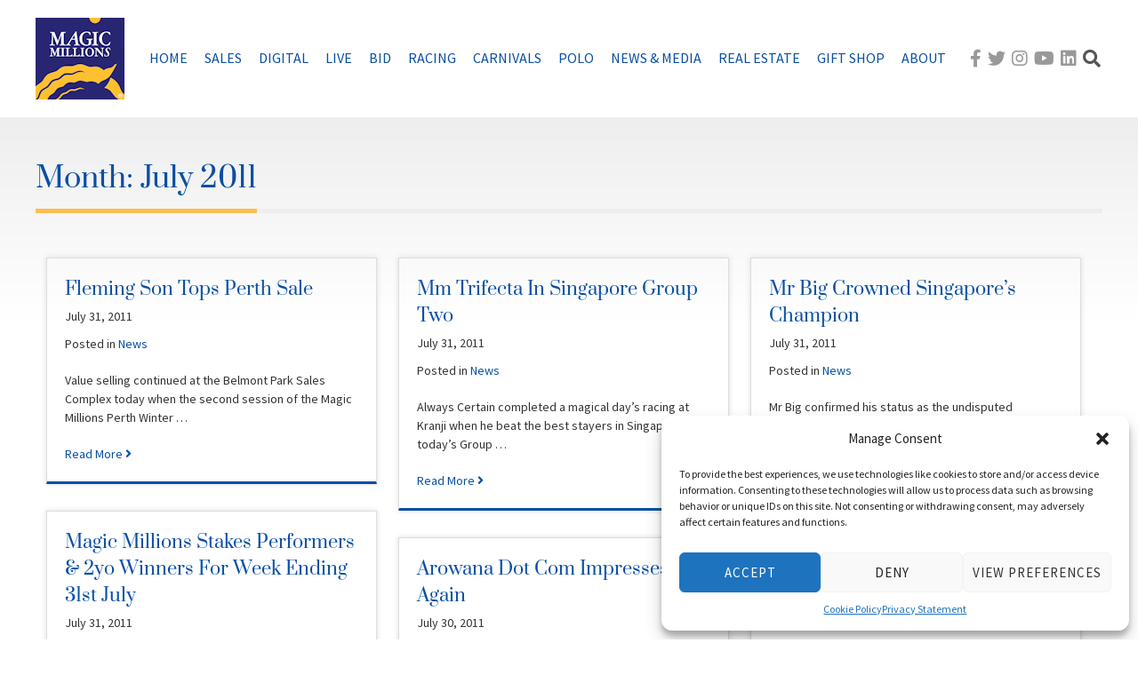

--- FILE ---
content_type: text/html; charset=UTF-8
request_url: https://www.magicmillions.com.au/2011/07/
body_size: 27664
content:
<!DOCTYPE html>
<html lang="en-US">
<head>
<meta charset="UTF-8">
<meta name='viewport' content='width=device-width, initial-scale=1.0, maximum-scale=1.0, user-scalable=0'  />
<meta name="format-detection" content="telephone=no">
<meta http-equiv="x-rim-auto-match" content="none">

<title>July | 2011 | Magic Millions</title>
<link rel="profile" href="https://gmpg.org/xfn/11">
<link rel="pingback" href="https://www.magicmillions.com.au/xmlrpc.php">

<!-- Custom Includes -->
<link href='https://cdn.jsdelivr.net/jquery.ui/1.11.0/themes/smoothness/jquery-ui.min.css' rel='stylesheet' type='text/css'>

<meta name='robots' content='max-image-preview:large' />
	<style>img:is([sizes="auto" i], [sizes^="auto," i]) { contain-intrinsic-size: 3000px 1500px }</style>
	<link rel='dns-prefetch' href='//cdn.jsdelivr.net' />
<link rel="alternate" type="application/rss+xml" title="Magic Millions &raquo; Feed" href="https://www.magicmillions.com.au/feed/" />
<link rel="alternate" type="application/rss+xml" title="Magic Millions &raquo; Comments Feed" href="https://www.magicmillions.com.au/comments/feed/" />
<link rel="alternate" type="text/calendar" title="Magic Millions &raquo; iCal Feed" href="https://www.magicmillions.com.au/calendar/?ical=1" />
<script type="text/javascript">
/* <![CDATA[ */
window._wpemojiSettings = {"baseUrl":"https:\/\/s.w.org\/images\/core\/emoji\/15.0.3\/72x72\/","ext":".png","svgUrl":"https:\/\/s.w.org\/images\/core\/emoji\/15.0.3\/svg\/","svgExt":".svg","source":{"concatemoji":"https:\/\/www.magicmillions.com.au\/wp-includes\/js\/wp-emoji-release.min.js?ver=6.7.4"}};
/*! This file is auto-generated */
!function(i,n){var o,s,e;function c(e){try{var t={supportTests:e,timestamp:(new Date).valueOf()};sessionStorage.setItem(o,JSON.stringify(t))}catch(e){}}function p(e,t,n){e.clearRect(0,0,e.canvas.width,e.canvas.height),e.fillText(t,0,0);var t=new Uint32Array(e.getImageData(0,0,e.canvas.width,e.canvas.height).data),r=(e.clearRect(0,0,e.canvas.width,e.canvas.height),e.fillText(n,0,0),new Uint32Array(e.getImageData(0,0,e.canvas.width,e.canvas.height).data));return t.every(function(e,t){return e===r[t]})}function u(e,t,n){switch(t){case"flag":return n(e,"\ud83c\udff3\ufe0f\u200d\u26a7\ufe0f","\ud83c\udff3\ufe0f\u200b\u26a7\ufe0f")?!1:!n(e,"\ud83c\uddfa\ud83c\uddf3","\ud83c\uddfa\u200b\ud83c\uddf3")&&!n(e,"\ud83c\udff4\udb40\udc67\udb40\udc62\udb40\udc65\udb40\udc6e\udb40\udc67\udb40\udc7f","\ud83c\udff4\u200b\udb40\udc67\u200b\udb40\udc62\u200b\udb40\udc65\u200b\udb40\udc6e\u200b\udb40\udc67\u200b\udb40\udc7f");case"emoji":return!n(e,"\ud83d\udc26\u200d\u2b1b","\ud83d\udc26\u200b\u2b1b")}return!1}function f(e,t,n){var r="undefined"!=typeof WorkerGlobalScope&&self instanceof WorkerGlobalScope?new OffscreenCanvas(300,150):i.createElement("canvas"),a=r.getContext("2d",{willReadFrequently:!0}),o=(a.textBaseline="top",a.font="600 32px Arial",{});return e.forEach(function(e){o[e]=t(a,e,n)}),o}function t(e){var t=i.createElement("script");t.src=e,t.defer=!0,i.head.appendChild(t)}"undefined"!=typeof Promise&&(o="wpEmojiSettingsSupports",s=["flag","emoji"],n.supports={everything:!0,everythingExceptFlag:!0},e=new Promise(function(e){i.addEventListener("DOMContentLoaded",e,{once:!0})}),new Promise(function(t){var n=function(){try{var e=JSON.parse(sessionStorage.getItem(o));if("object"==typeof e&&"number"==typeof e.timestamp&&(new Date).valueOf()<e.timestamp+604800&&"object"==typeof e.supportTests)return e.supportTests}catch(e){}return null}();if(!n){if("undefined"!=typeof Worker&&"undefined"!=typeof OffscreenCanvas&&"undefined"!=typeof URL&&URL.createObjectURL&&"undefined"!=typeof Blob)try{var e="postMessage("+f.toString()+"("+[JSON.stringify(s),u.toString(),p.toString()].join(",")+"));",r=new Blob([e],{type:"text/javascript"}),a=new Worker(URL.createObjectURL(r),{name:"wpTestEmojiSupports"});return void(a.onmessage=function(e){c(n=e.data),a.terminate(),t(n)})}catch(e){}c(n=f(s,u,p))}t(n)}).then(function(e){for(var t in e)n.supports[t]=e[t],n.supports.everything=n.supports.everything&&n.supports[t],"flag"!==t&&(n.supports.everythingExceptFlag=n.supports.everythingExceptFlag&&n.supports[t]);n.supports.everythingExceptFlag=n.supports.everythingExceptFlag&&!n.supports.flag,n.DOMReady=!1,n.readyCallback=function(){n.DOMReady=!0}}).then(function(){return e}).then(function(){var e;n.supports.everything||(n.readyCallback(),(e=n.source||{}).concatemoji?t(e.concatemoji):e.wpemoji&&e.twemoji&&(t(e.twemoji),t(e.wpemoji)))}))}((window,document),window._wpemojiSettings);
/* ]]> */
</script>

<style id='wp-emoji-styles-inline-css' type='text/css'>

	img.wp-smiley, img.emoji {
		display: inline !important;
		border: none !important;
		box-shadow: none !important;
		height: 1em !important;
		width: 1em !important;
		margin: 0 0.07em !important;
		vertical-align: -0.1em !important;
		background: none !important;
		padding: 0 !important;
	}
</style>
<link rel='stylesheet' id='wp-block-library-css' href='https://www.magicmillions.com.au/wp-includes/css/dist/block-library/style.min.css?ver=6.7.4' type='text/css' media='all' />
<style id='classic-theme-styles-inline-css' type='text/css'>
/*! This file is auto-generated */
.wp-block-button__link{color:#fff;background-color:#32373c;border-radius:9999px;box-shadow:none;text-decoration:none;padding:calc(.667em + 2px) calc(1.333em + 2px);font-size:1.125em}.wp-block-file__button{background:#32373c;color:#fff;text-decoration:none}
</style>
<style id='global-styles-inline-css' type='text/css'>
:root{--wp--preset--aspect-ratio--square: 1;--wp--preset--aspect-ratio--4-3: 4/3;--wp--preset--aspect-ratio--3-4: 3/4;--wp--preset--aspect-ratio--3-2: 3/2;--wp--preset--aspect-ratio--2-3: 2/3;--wp--preset--aspect-ratio--16-9: 16/9;--wp--preset--aspect-ratio--9-16: 9/16;--wp--preset--color--black: #000000;--wp--preset--color--cyan-bluish-gray: #abb8c3;--wp--preset--color--white: #ffffff;--wp--preset--color--pale-pink: #f78da7;--wp--preset--color--vivid-red: #cf2e2e;--wp--preset--color--luminous-vivid-orange: #ff6900;--wp--preset--color--luminous-vivid-amber: #fcb900;--wp--preset--color--light-green-cyan: #7bdcb5;--wp--preset--color--vivid-green-cyan: #00d084;--wp--preset--color--pale-cyan-blue: #8ed1fc;--wp--preset--color--vivid-cyan-blue: #0693e3;--wp--preset--color--vivid-purple: #9b51e0;--wp--preset--gradient--vivid-cyan-blue-to-vivid-purple: linear-gradient(135deg,rgba(6,147,227,1) 0%,rgb(155,81,224) 100%);--wp--preset--gradient--light-green-cyan-to-vivid-green-cyan: linear-gradient(135deg,rgb(122,220,180) 0%,rgb(0,208,130) 100%);--wp--preset--gradient--luminous-vivid-amber-to-luminous-vivid-orange: linear-gradient(135deg,rgba(252,185,0,1) 0%,rgba(255,105,0,1) 100%);--wp--preset--gradient--luminous-vivid-orange-to-vivid-red: linear-gradient(135deg,rgba(255,105,0,1) 0%,rgb(207,46,46) 100%);--wp--preset--gradient--very-light-gray-to-cyan-bluish-gray: linear-gradient(135deg,rgb(238,238,238) 0%,rgb(169,184,195) 100%);--wp--preset--gradient--cool-to-warm-spectrum: linear-gradient(135deg,rgb(74,234,220) 0%,rgb(151,120,209) 20%,rgb(207,42,186) 40%,rgb(238,44,130) 60%,rgb(251,105,98) 80%,rgb(254,248,76) 100%);--wp--preset--gradient--blush-light-purple: linear-gradient(135deg,rgb(255,206,236) 0%,rgb(152,150,240) 100%);--wp--preset--gradient--blush-bordeaux: linear-gradient(135deg,rgb(254,205,165) 0%,rgb(254,45,45) 50%,rgb(107,0,62) 100%);--wp--preset--gradient--luminous-dusk: linear-gradient(135deg,rgb(255,203,112) 0%,rgb(199,81,192) 50%,rgb(65,88,208) 100%);--wp--preset--gradient--pale-ocean: linear-gradient(135deg,rgb(255,245,203) 0%,rgb(182,227,212) 50%,rgb(51,167,181) 100%);--wp--preset--gradient--electric-grass: linear-gradient(135deg,rgb(202,248,128) 0%,rgb(113,206,126) 100%);--wp--preset--gradient--midnight: linear-gradient(135deg,rgb(2,3,129) 0%,rgb(40,116,252) 100%);--wp--preset--font-size--small: 13px;--wp--preset--font-size--medium: 20px;--wp--preset--font-size--large: 36px;--wp--preset--font-size--x-large: 42px;--wp--preset--spacing--20: 0.44rem;--wp--preset--spacing--30: 0.67rem;--wp--preset--spacing--40: 1rem;--wp--preset--spacing--50: 1.5rem;--wp--preset--spacing--60: 2.25rem;--wp--preset--spacing--70: 3.38rem;--wp--preset--spacing--80: 5.06rem;--wp--preset--shadow--natural: 6px 6px 9px rgba(0, 0, 0, 0.2);--wp--preset--shadow--deep: 12px 12px 50px rgba(0, 0, 0, 0.4);--wp--preset--shadow--sharp: 6px 6px 0px rgba(0, 0, 0, 0.2);--wp--preset--shadow--outlined: 6px 6px 0px -3px rgba(255, 255, 255, 1), 6px 6px rgba(0, 0, 0, 1);--wp--preset--shadow--crisp: 6px 6px 0px rgba(0, 0, 0, 1);}:where(.is-layout-flex){gap: 0.5em;}:where(.is-layout-grid){gap: 0.5em;}body .is-layout-flex{display: flex;}.is-layout-flex{flex-wrap: wrap;align-items: center;}.is-layout-flex > :is(*, div){margin: 0;}body .is-layout-grid{display: grid;}.is-layout-grid > :is(*, div){margin: 0;}:where(.wp-block-columns.is-layout-flex){gap: 2em;}:where(.wp-block-columns.is-layout-grid){gap: 2em;}:where(.wp-block-post-template.is-layout-flex){gap: 1.25em;}:where(.wp-block-post-template.is-layout-grid){gap: 1.25em;}.has-black-color{color: var(--wp--preset--color--black) !important;}.has-cyan-bluish-gray-color{color: var(--wp--preset--color--cyan-bluish-gray) !important;}.has-white-color{color: var(--wp--preset--color--white) !important;}.has-pale-pink-color{color: var(--wp--preset--color--pale-pink) !important;}.has-vivid-red-color{color: var(--wp--preset--color--vivid-red) !important;}.has-luminous-vivid-orange-color{color: var(--wp--preset--color--luminous-vivid-orange) !important;}.has-luminous-vivid-amber-color{color: var(--wp--preset--color--luminous-vivid-amber) !important;}.has-light-green-cyan-color{color: var(--wp--preset--color--light-green-cyan) !important;}.has-vivid-green-cyan-color{color: var(--wp--preset--color--vivid-green-cyan) !important;}.has-pale-cyan-blue-color{color: var(--wp--preset--color--pale-cyan-blue) !important;}.has-vivid-cyan-blue-color{color: var(--wp--preset--color--vivid-cyan-blue) !important;}.has-vivid-purple-color{color: var(--wp--preset--color--vivid-purple) !important;}.has-black-background-color{background-color: var(--wp--preset--color--black) !important;}.has-cyan-bluish-gray-background-color{background-color: var(--wp--preset--color--cyan-bluish-gray) !important;}.has-white-background-color{background-color: var(--wp--preset--color--white) !important;}.has-pale-pink-background-color{background-color: var(--wp--preset--color--pale-pink) !important;}.has-vivid-red-background-color{background-color: var(--wp--preset--color--vivid-red) !important;}.has-luminous-vivid-orange-background-color{background-color: var(--wp--preset--color--luminous-vivid-orange) !important;}.has-luminous-vivid-amber-background-color{background-color: var(--wp--preset--color--luminous-vivid-amber) !important;}.has-light-green-cyan-background-color{background-color: var(--wp--preset--color--light-green-cyan) !important;}.has-vivid-green-cyan-background-color{background-color: var(--wp--preset--color--vivid-green-cyan) !important;}.has-pale-cyan-blue-background-color{background-color: var(--wp--preset--color--pale-cyan-blue) !important;}.has-vivid-cyan-blue-background-color{background-color: var(--wp--preset--color--vivid-cyan-blue) !important;}.has-vivid-purple-background-color{background-color: var(--wp--preset--color--vivid-purple) !important;}.has-black-border-color{border-color: var(--wp--preset--color--black) !important;}.has-cyan-bluish-gray-border-color{border-color: var(--wp--preset--color--cyan-bluish-gray) !important;}.has-white-border-color{border-color: var(--wp--preset--color--white) !important;}.has-pale-pink-border-color{border-color: var(--wp--preset--color--pale-pink) !important;}.has-vivid-red-border-color{border-color: var(--wp--preset--color--vivid-red) !important;}.has-luminous-vivid-orange-border-color{border-color: var(--wp--preset--color--luminous-vivid-orange) !important;}.has-luminous-vivid-amber-border-color{border-color: var(--wp--preset--color--luminous-vivid-amber) !important;}.has-light-green-cyan-border-color{border-color: var(--wp--preset--color--light-green-cyan) !important;}.has-vivid-green-cyan-border-color{border-color: var(--wp--preset--color--vivid-green-cyan) !important;}.has-pale-cyan-blue-border-color{border-color: var(--wp--preset--color--pale-cyan-blue) !important;}.has-vivid-cyan-blue-border-color{border-color: var(--wp--preset--color--vivid-cyan-blue) !important;}.has-vivid-purple-border-color{border-color: var(--wp--preset--color--vivid-purple) !important;}.has-vivid-cyan-blue-to-vivid-purple-gradient-background{background: var(--wp--preset--gradient--vivid-cyan-blue-to-vivid-purple) !important;}.has-light-green-cyan-to-vivid-green-cyan-gradient-background{background: var(--wp--preset--gradient--light-green-cyan-to-vivid-green-cyan) !important;}.has-luminous-vivid-amber-to-luminous-vivid-orange-gradient-background{background: var(--wp--preset--gradient--luminous-vivid-amber-to-luminous-vivid-orange) !important;}.has-luminous-vivid-orange-to-vivid-red-gradient-background{background: var(--wp--preset--gradient--luminous-vivid-orange-to-vivid-red) !important;}.has-very-light-gray-to-cyan-bluish-gray-gradient-background{background: var(--wp--preset--gradient--very-light-gray-to-cyan-bluish-gray) !important;}.has-cool-to-warm-spectrum-gradient-background{background: var(--wp--preset--gradient--cool-to-warm-spectrum) !important;}.has-blush-light-purple-gradient-background{background: var(--wp--preset--gradient--blush-light-purple) !important;}.has-blush-bordeaux-gradient-background{background: var(--wp--preset--gradient--blush-bordeaux) !important;}.has-luminous-dusk-gradient-background{background: var(--wp--preset--gradient--luminous-dusk) !important;}.has-pale-ocean-gradient-background{background: var(--wp--preset--gradient--pale-ocean) !important;}.has-electric-grass-gradient-background{background: var(--wp--preset--gradient--electric-grass) !important;}.has-midnight-gradient-background{background: var(--wp--preset--gradient--midnight) !important;}.has-small-font-size{font-size: var(--wp--preset--font-size--small) !important;}.has-medium-font-size{font-size: var(--wp--preset--font-size--medium) !important;}.has-large-font-size{font-size: var(--wp--preset--font-size--large) !important;}.has-x-large-font-size{font-size: var(--wp--preset--font-size--x-large) !important;}
:where(.wp-block-post-template.is-layout-flex){gap: 1.25em;}:where(.wp-block-post-template.is-layout-grid){gap: 1.25em;}
:where(.wp-block-columns.is-layout-flex){gap: 2em;}:where(.wp-block-columns.is-layout-grid){gap: 2em;}
:root :where(.wp-block-pullquote){font-size: 1.5em;line-height: 1.6;}
</style>
<link rel='stylesheet' id='accordion_archives-css' href='https://www.magicmillions.com.au/wp-content/plugins/accordion-archive-widget/style.css?ver=1.0' type='text/css' media='all' />
<link rel='stylesheet' id='cpsh-shortcodes-css' href='https://www.magicmillions.com.au/wp-content/plugins/column-shortcodes//assets/css/shortcodes.css?ver=1.0.1' type='text/css' media='all' />
<link rel='stylesheet' id='contact-form-7-css' href='https://www.magicmillions.com.au/wp-content/plugins/contact-form-7/includes/css/styles.css?ver=6.1.1' type='text/css' media='all' />
<link rel='stylesheet' id='bwg_fonts-css' href='https://www.magicmillions.com.au/wp-content/plugins/photo-gallery/css/bwg-fonts/fonts.css?ver=0.0.1' type='text/css' media='all' />
<link rel='stylesheet' id='bwg_frontend-css' href='https://www.magicmillions.com.au/wp-content/plugins/photo-gallery/css/styles.min.css?ver=2.5.17' type='text/css' media='all' />
<link rel='stylesheet' id='cmplz-general-css' href='https://www.magicmillions.com.au/wp-content/plugins/complianz-gdpr-premium/assets/css/cookieblocker.min.css?ver=1753249627' type='text/css' media='all' />
<link rel='stylesheet' id='if-menu-site-css-css' href='https://www.magicmillions.com.au/wp-content/plugins/if-menu/assets/if-menu-site.css?ver=6.7.4' type='text/css' media='all' />
<link rel='stylesheet' id='magic-millions-style-css' href='https://www.magicmillions.com.au/wp-content/themes/magic-millions/style.css?ver=6.7.4' type='text/css' media='all' />
<link rel='stylesheet' id='fancybox-css' href='https://www.magicmillions.com.au/wp-content/plugins/easy-fancybox/fancybox/2.2.0/jquery.fancybox.min.css?ver=6.7.4' type='text/css' media='screen' />
<link rel='stylesheet' id='tablepress-default-css' href='https://www.magicmillions.com.au/wp-content/plugins/tablepress/css/build/default.css?ver=3.2.1' type='text/css' media='all' />
<link rel='stylesheet' id='theme-override-css' href='https://www.magicmillions.com.au/wp-content/themes/magic-millions/custom.css?ver=0.1.0' type='text/css' media='all' />
<script type="text/javascript" src="https://cdn.jsdelivr.net/jquery/1.11.1/jquery.min.js" id="jquery-js"></script>
<script type="text/javascript" src="https://www.magicmillions.com.au/wp-content/plugins/accordion-archive-widget/script.js?ver=6.7.4" id="accordion_archives_script-js"></script>
<script type="text/javascript" id="bwg_frontend-js-extra">
/* <![CDATA[ */
var bwg_objectsL10n = {"bwg_field_required":"field is required.","bwg_mail_validation":"This is not a valid email address.","bwg_search_result":"There are no images matching your search.","bwg_select_tag":"Select Tag","bwg_order_by":"Order By","bwg_search":"Search","bwg_show_ecommerce":"Show Ecommerce","bwg_hide_ecommerce":"Hide Ecommerce","bwg_show_comments":"Show Comments","bwg_hide_comments":"Hide Comments","bwg_restore":"Restore","bwg_maximize":"Maximize","bwg_fullscreen":"Fullscreen","bwg_exit_fullscreen":"Exit Fullscreen","bwg_search_tag":"SEARCH...","bwg_tag_no_match":"No tags found","bwg_all_tags_selected":"All tags selected","bwg_tags_selected":"tags selected","play":"Play","pause":"Pause","is_pro":"1","bwg_play":"Play","bwg_pause":"Pause","bwg_hide_info":"Hide info","bwg_show_info":"Show info","bwg_hide_rating":"Hide info","bwg_show_rating":"Show info","ok":"Ok","cancel":"Cancel","select_all":"Select all"};
/* ]]> */
</script>
<script type="text/javascript" src="https://www.magicmillions.com.au/wp-content/plugins/photo-gallery/js/scripts.min.js?ver=2.5.17" id="bwg_frontend-js"></script>
<script type="text/javascript" src="https://www.magicmillions.com.au/wp-content/themes/magic-millions/js/jqfixer.js?ver=1.0.0" id="jqfixer-js"></script>
<script type="text/javascript" src="https://www.magicmillions.com.au/wp-content/themes/magic-millions/js/jquery.flexslider-min.js?ver=2.2.2" id="flexslider-js"></script>
<script type="text/javascript" src="https://www.magicmillions.com.au/wp-content/themes/magic-millions/js/main.js?ver=2.0.3" id="mainjs-js"></script>
<script type="text/javascript" src="//cdn.jsdelivr.net/jquery.ui/1.11.0/jquery-ui.min.js?ver=1.11.0" id="jqueryui-js"></script>
<script type="text/javascript" src="https://www.magicmillions.com.au/wp-content/themes/magic-millions/js/fancy-touch.js?ver=1.0.1" id="fancytouchjs-js"></script>
<link rel="https://api.w.org/" href="https://www.magicmillions.com.au/wp-json/" /><link rel="EditURI" type="application/rsd+xml" title="RSD" href="https://www.magicmillions.com.au/xmlrpc.php?rsd" />
<meta name="generator" content="WordPress 6.7.4" />
<meta name="tec-api-version" content="v1"><meta name="tec-api-origin" content="https://www.magicmillions.com.au"><link rel="alternate" href="https://www.magicmillions.com.au/wp-json/tribe/events/v1/" />			<style>.cmplz-hidden {
					display: none !important;
				}</style><noscript><style>.lazyload[data-src]{display:none !important;}</style></noscript><style>.lazyload{background-image:none !important;}.lazyload:before{background-image:none !important;}</style><style>.wp-block-gallery.is-cropped .blocks-gallery-item picture{height:100%;width:100%;}</style>		<style type="text/css" id="wp-custom-css">
			.list-with-space li{
	margin-bottom: 10px;
}		</style>
		
<!-- Custom Includes -->
<style type="text/css">@font-face {font-family:Source Sans Pro;font-style:normal;font-weight:300;src:url(/cf-fonts/s/source-sans-pro/5.0.11/greek/300/normal.woff2);unicode-range:U+0370-03FF;font-display:swap;}@font-face {font-family:Source Sans Pro;font-style:normal;font-weight:300;src:url(/cf-fonts/s/source-sans-pro/5.0.11/latin-ext/300/normal.woff2);unicode-range:U+0100-02AF,U+0304,U+0308,U+0329,U+1E00-1E9F,U+1EF2-1EFF,U+2020,U+20A0-20AB,U+20AD-20CF,U+2113,U+2C60-2C7F,U+A720-A7FF;font-display:swap;}@font-face {font-family:Source Sans Pro;font-style:normal;font-weight:300;src:url(/cf-fonts/s/source-sans-pro/5.0.11/cyrillic/300/normal.woff2);unicode-range:U+0301,U+0400-045F,U+0490-0491,U+04B0-04B1,U+2116;font-display:swap;}@font-face {font-family:Source Sans Pro;font-style:normal;font-weight:300;src:url(/cf-fonts/s/source-sans-pro/5.0.11/greek-ext/300/normal.woff2);unicode-range:U+1F00-1FFF;font-display:swap;}@font-face {font-family:Source Sans Pro;font-style:normal;font-weight:300;src:url(/cf-fonts/s/source-sans-pro/5.0.11/vietnamese/300/normal.woff2);unicode-range:U+0102-0103,U+0110-0111,U+0128-0129,U+0168-0169,U+01A0-01A1,U+01AF-01B0,U+0300-0301,U+0303-0304,U+0308-0309,U+0323,U+0329,U+1EA0-1EF9,U+20AB;font-display:swap;}@font-face {font-family:Source Sans Pro;font-style:normal;font-weight:300;src:url(/cf-fonts/s/source-sans-pro/5.0.11/cyrillic-ext/300/normal.woff2);unicode-range:U+0460-052F,U+1C80-1C88,U+20B4,U+2DE0-2DFF,U+A640-A69F,U+FE2E-FE2F;font-display:swap;}@font-face {font-family:Source Sans Pro;font-style:normal;font-weight:300;src:url(/cf-fonts/s/source-sans-pro/5.0.11/latin/300/normal.woff2);unicode-range:U+0000-00FF,U+0131,U+0152-0153,U+02BB-02BC,U+02C6,U+02DA,U+02DC,U+0304,U+0308,U+0329,U+2000-206F,U+2074,U+20AC,U+2122,U+2191,U+2193,U+2212,U+2215,U+FEFF,U+FFFD;font-display:swap;}@font-face {font-family:Source Sans Pro;font-style:normal;font-weight:400;src:url(/cf-fonts/s/source-sans-pro/5.0.11/cyrillic-ext/400/normal.woff2);unicode-range:U+0460-052F,U+1C80-1C88,U+20B4,U+2DE0-2DFF,U+A640-A69F,U+FE2E-FE2F;font-display:swap;}@font-face {font-family:Source Sans Pro;font-style:normal;font-weight:400;src:url(/cf-fonts/s/source-sans-pro/5.0.11/greek-ext/400/normal.woff2);unicode-range:U+1F00-1FFF;font-display:swap;}@font-face {font-family:Source Sans Pro;font-style:normal;font-weight:400;src:url(/cf-fonts/s/source-sans-pro/5.0.11/latin/400/normal.woff2);unicode-range:U+0000-00FF,U+0131,U+0152-0153,U+02BB-02BC,U+02C6,U+02DA,U+02DC,U+0304,U+0308,U+0329,U+2000-206F,U+2074,U+20AC,U+2122,U+2191,U+2193,U+2212,U+2215,U+FEFF,U+FFFD;font-display:swap;}@font-face {font-family:Source Sans Pro;font-style:normal;font-weight:400;src:url(/cf-fonts/s/source-sans-pro/5.0.11/latin-ext/400/normal.woff2);unicode-range:U+0100-02AF,U+0304,U+0308,U+0329,U+1E00-1E9F,U+1EF2-1EFF,U+2020,U+20A0-20AB,U+20AD-20CF,U+2113,U+2C60-2C7F,U+A720-A7FF;font-display:swap;}@font-face {font-family:Source Sans Pro;font-style:normal;font-weight:400;src:url(/cf-fonts/s/source-sans-pro/5.0.11/vietnamese/400/normal.woff2);unicode-range:U+0102-0103,U+0110-0111,U+0128-0129,U+0168-0169,U+01A0-01A1,U+01AF-01B0,U+0300-0301,U+0303-0304,U+0308-0309,U+0323,U+0329,U+1EA0-1EF9,U+20AB;font-display:swap;}@font-face {font-family:Source Sans Pro;font-style:normal;font-weight:400;src:url(/cf-fonts/s/source-sans-pro/5.0.11/cyrillic/400/normal.woff2);unicode-range:U+0301,U+0400-045F,U+0490-0491,U+04B0-04B1,U+2116;font-display:swap;}@font-face {font-family:Source Sans Pro;font-style:normal;font-weight:400;src:url(/cf-fonts/s/source-sans-pro/5.0.11/greek/400/normal.woff2);unicode-range:U+0370-03FF;font-display:swap;}@font-face {font-family:Source Sans Pro;font-style:normal;font-weight:600;src:url(/cf-fonts/s/source-sans-pro/5.0.11/vietnamese/600/normal.woff2);unicode-range:U+0102-0103,U+0110-0111,U+0128-0129,U+0168-0169,U+01A0-01A1,U+01AF-01B0,U+0300-0301,U+0303-0304,U+0308-0309,U+0323,U+0329,U+1EA0-1EF9,U+20AB;font-display:swap;}@font-face {font-family:Source Sans Pro;font-style:normal;font-weight:600;src:url(/cf-fonts/s/source-sans-pro/5.0.11/cyrillic-ext/600/normal.woff2);unicode-range:U+0460-052F,U+1C80-1C88,U+20B4,U+2DE0-2DFF,U+A640-A69F,U+FE2E-FE2F;font-display:swap;}@font-face {font-family:Source Sans Pro;font-style:normal;font-weight:600;src:url(/cf-fonts/s/source-sans-pro/5.0.11/greek/600/normal.woff2);unicode-range:U+0370-03FF;font-display:swap;}@font-face {font-family:Source Sans Pro;font-style:normal;font-weight:600;src:url(/cf-fonts/s/source-sans-pro/5.0.11/latin-ext/600/normal.woff2);unicode-range:U+0100-02AF,U+0304,U+0308,U+0329,U+1E00-1E9F,U+1EF2-1EFF,U+2020,U+20A0-20AB,U+20AD-20CF,U+2113,U+2C60-2C7F,U+A720-A7FF;font-display:swap;}@font-face {font-family:Source Sans Pro;font-style:normal;font-weight:600;src:url(/cf-fonts/s/source-sans-pro/5.0.11/cyrillic/600/normal.woff2);unicode-range:U+0301,U+0400-045F,U+0490-0491,U+04B0-04B1,U+2116;font-display:swap;}@font-face {font-family:Source Sans Pro;font-style:normal;font-weight:600;src:url(/cf-fonts/s/source-sans-pro/5.0.11/greek-ext/600/normal.woff2);unicode-range:U+1F00-1FFF;font-display:swap;}@font-face {font-family:Source Sans Pro;font-style:normal;font-weight:600;src:url(/cf-fonts/s/source-sans-pro/5.0.11/latin/600/normal.woff2);unicode-range:U+0000-00FF,U+0131,U+0152-0153,U+02BB-02BC,U+02C6,U+02DA,U+02DC,U+0304,U+0308,U+0329,U+2000-206F,U+2074,U+20AC,U+2122,U+2191,U+2193,U+2212,U+2215,U+FEFF,U+FFFD;font-display:swap;}@font-face {font-family:Source Sans Pro;font-style:italic;font-weight:400;src:url(/cf-fonts/s/source-sans-pro/5.0.11/greek-ext/400/italic.woff2);unicode-range:U+1F00-1FFF;font-display:swap;}@font-face {font-family:Source Sans Pro;font-style:italic;font-weight:400;src:url(/cf-fonts/s/source-sans-pro/5.0.11/latin/400/italic.woff2);unicode-range:U+0000-00FF,U+0131,U+0152-0153,U+02BB-02BC,U+02C6,U+02DA,U+02DC,U+0304,U+0308,U+0329,U+2000-206F,U+2074,U+20AC,U+2122,U+2191,U+2193,U+2212,U+2215,U+FEFF,U+FFFD;font-display:swap;}@font-face {font-family:Source Sans Pro;font-style:italic;font-weight:400;src:url(/cf-fonts/s/source-sans-pro/5.0.11/cyrillic/400/italic.woff2);unicode-range:U+0301,U+0400-045F,U+0490-0491,U+04B0-04B1,U+2116;font-display:swap;}@font-face {font-family:Source Sans Pro;font-style:italic;font-weight:400;src:url(/cf-fonts/s/source-sans-pro/5.0.11/latin-ext/400/italic.woff2);unicode-range:U+0100-02AF,U+0304,U+0308,U+0329,U+1E00-1E9F,U+1EF2-1EFF,U+2020,U+20A0-20AB,U+20AD-20CF,U+2113,U+2C60-2C7F,U+A720-A7FF;font-display:swap;}@font-face {font-family:Source Sans Pro;font-style:italic;font-weight:400;src:url(/cf-fonts/s/source-sans-pro/5.0.11/cyrillic-ext/400/italic.woff2);unicode-range:U+0460-052F,U+1C80-1C88,U+20B4,U+2DE0-2DFF,U+A640-A69F,U+FE2E-FE2F;font-display:swap;}@font-face {font-family:Source Sans Pro;font-style:italic;font-weight:400;src:url(/cf-fonts/s/source-sans-pro/5.0.11/greek/400/italic.woff2);unicode-range:U+0370-03FF;font-display:swap;}@font-face {font-family:Source Sans Pro;font-style:italic;font-weight:400;src:url(/cf-fonts/s/source-sans-pro/5.0.11/vietnamese/400/italic.woff2);unicode-range:U+0102-0103,U+0110-0111,U+0128-0129,U+0168-0169,U+01A0-01A1,U+01AF-01B0,U+0300-0301,U+0303-0304,U+0308-0309,U+0323,U+0329,U+1EA0-1EF9,U+20AB;font-display:swap;}</style>
<style type="text/css">@font-face {font-family:Prata;font-style:normal;font-weight:400;src:url(/cf-fonts/s/prata/5.0.18/latin/400/normal.woff2);unicode-range:U+0000-00FF,U+0131,U+0152-0153,U+02BB-02BC,U+02C6,U+02DA,U+02DC,U+0304,U+0308,U+0329,U+2000-206F,U+2074,U+20AC,U+2122,U+2191,U+2193,U+2212,U+2215,U+FEFF,U+FFFD;font-display:swap;}@font-face {font-family:Prata;font-style:normal;font-weight:400;src:url(/cf-fonts/s/prata/5.0.18/cyrillic/400/normal.woff2);unicode-range:U+0301,U+0400-045F,U+0490-0491,U+04B0-04B1,U+2116;font-display:swap;}@font-face {font-family:Prata;font-style:normal;font-weight:400;src:url(/cf-fonts/s/prata/5.0.18/vietnamese/400/normal.woff2);unicode-range:U+0102-0103,U+0110-0111,U+0128-0129,U+0168-0169,U+01A0-01A1,U+01AF-01B0,U+0300-0301,U+0303-0304,U+0308-0309,U+0323,U+0329,U+1EA0-1EF9,U+20AB;font-display:swap;}@font-face {font-family:Prata;font-style:normal;font-weight:400;src:url(/cf-fonts/s/prata/5.0.18/cyrillic-ext/400/normal.woff2);unicode-range:U+0460-052F,U+1C80-1C88,U+20B4,U+2DE0-2DFF,U+A640-A69F,U+FE2E-FE2F;font-display:swap;}</style>
<link href="/wp-content/themes/magic-millions/font-awesome/css/all.min.css" rel="stylesheet">

<script>
;window.Modernizr=function(a,b,c){function D(a){j.cssText=a}function E(a,b){return D(n.join(a+";")+(b||""))}function F(a,b){return typeof a===b}function G(a,b){return!!~(""+a).indexOf(b)}function H(a,b){for(var d in a){var e=a[d];if(!G(e,"-")&&j[e]!==c)return b=="pfx"?e:!0}return!1}function I(a,b,d){for(var e in a){var f=b[a[e]];if(f!==c)return d===!1?a[e]:F(f,"function")?f.bind(d||b):f}return!1}function J(a,b,c){var d=a.charAt(0).toUpperCase()+a.slice(1),e=(a+" "+p.join(d+" ")+d).split(" ");return F(b,"string")||F(b,"undefined")?H(e,b):(e=(a+" "+q.join(d+" ")+d).split(" "),I(e,b,c))}function K(){e.input=function(c){for(var d=0,e=c.length;d<e;d++)u[c[d]]=c[d]in k;return u.list&&(u.list=!!b.createElement("datalist")&&!!a.HTMLDataListElement),u}("autocomplete autofocus list placeholder max min multiple pattern required step".split(" ")),e.inputtypes=function(a){for(var d=0,e,f,h,i=a.length;d<i;d++)k.setAttribute("type",f=a[d]),e=k.type!=="text",e&&(k.value=l,k.style.cssText="position:absolute;visibility:hidden;",/^range$/.test(f)&&k.style.WebkitAppearance!==c?(g.appendChild(k),h=b.defaultView,e=h.getComputedStyle&&h.getComputedStyle(k,null).WebkitAppearance!=="textfield"&&k.offsetHeight!==0,g.removeChild(k)):/^(search|tel)$/.test(f)||(/^(url|email)$/.test(f)?e=k.checkValidity&&k.checkValidity()===!1:e=k.value!=l)),t[a[d]]=!!e;return t}("search tel url email datetime date month week time datetime-local number range color".split(" "))}var d="2.8.3",e={},f=!0,g=b.documentElement,h="modernizr",i=b.createElement(h),j=i.style,k=b.createElement("input"),l=":)",m={}.toString,n=" -webkit- -moz- -o- -ms- ".split(" "),o="Webkit Moz O ms",p=o.split(" "),q=o.toLowerCase().split(" "),r={svg:"http://www.w3.org/2000/svg"},s={},t={},u={},v=[],w=v.slice,x,y=function(a,c,d,e){var f,i,j,k,l=b.createElement("div"),m=b.body,n=m||b.createElement("body");if(parseInt(d,10))while(d--)j=b.createElement("div"),j.id=e?e[d]:h+(d+1),l.appendChild(j);return f=["&#173;",'<style id="s',h,'">',a,"</style>"].join(""),l.id=h,(m?l:n).innerHTML+=f,n.appendChild(l),m||(n.style.background="",n.style.overflow="hidden",k=g.style.overflow,g.style.overflow="hidden",g.appendChild(n)),i=c(l,a),m?l.parentNode.removeChild(l):(n.parentNode.removeChild(n),g.style.overflow=k),!!i},z=function(b){var c=a.matchMedia||a.msMatchMedia;if(c)return c(b)&&c(b).matches||!1;var d;return y("@media "+b+" { #"+h+" { position: absolute; } }",function(b){d=(a.getComputedStyle?getComputedStyle(b,null):b.currentStyle)["position"]=="absolute"}),d},A=function(){function d(d,e){e=e||b.createElement(a[d]||"div"),d="on"+d;var f=d in e;return f||(e.setAttribute||(e=b.createElement("div")),e.setAttribute&&e.removeAttribute&&(e.setAttribute(d,""),f=F(e[d],"function"),F(e[d],"undefined")||(e[d]=c),e.removeAttribute(d))),e=null,f}var a={select:"input",change:"input",submit:"form",reset:"form",error:"img",load:"img",abort:"img"};return d}(),B={}.hasOwnProperty,C;!F(B,"undefined")&&!F(B.call,"undefined")?C=function(a,b){return B.call(a,b)}:C=function(a,b){return b in a&&F(a.constructor.prototype[b],"undefined")},Function.prototype.bind||(Function.prototype.bind=function(b){var c=this;if(typeof c!="function")throw new TypeError;var d=w.call(arguments,1),e=function(){if(this instanceof e){var a=function(){};a.prototype=c.prototype;var f=new a,g=c.apply(f,d.concat(w.call(arguments)));return Object(g)===g?g:f}return c.apply(b,d.concat(w.call(arguments)))};return e}),s.flexbox=function(){return J("flexWrap")},s.flexboxlegacy=function(){return J("boxDirection")},s.canvas=function(){var a=b.createElement("canvas");return!!a.getContext&&!!a.getContext("2d")},s.canvastext=function(){return!!e.canvas&&!!F(b.createElement("canvas").getContext("2d").fillText,"function")},s.webgl=function(){return!!a.WebGLRenderingContext},s.touch=function(){var c;return"ontouchstart"in a||a.DocumentTouch&&b instanceof DocumentTouch?c=!0:y(["@media (",n.join("touch-enabled),("),h,")","{#modernizr{top:9px;position:absolute}}"].join(""),function(a){c=a.offsetTop===9}),c},s.geolocation=function(){return"geolocation"in navigator},s.postmessage=function(){return!!a.postMessage},s.websqldatabase=function(){return!!a.openDatabase},s.indexedDB=function(){return!!J("indexedDB",a)},s.hashchange=function(){return A("hashchange",a)&&(b.documentMode===c||b.documentMode>7)},s.history=function(){return!!a.history&&!!history.pushState},s.draganddrop=function(){var a=b.createElement("div");return"draggable"in a||"ondragstart"in a&&"ondrop"in a},s.websockets=function(){return"WebSocket"in a||"MozWebSocket"in a},s.rgba=function(){return D("background-color:rgba(150,255,150,.5)"),G(j.backgroundColor,"rgba")},s.hsla=function(){return D("background-color:hsla(120,40%,100%,.5)"),G(j.backgroundColor,"rgba")||G(j.backgroundColor,"hsla")},s.multiplebgs=function(){return D("background:url(https://),url(https://),red url(https://)"),/(url\s*\(.*?){3}/.test(j.background)},s.backgroundsize=function(){return J("backgroundSize")},s.borderimage=function(){return J("borderImage")},s.borderradius=function(){return J("borderRadius")},s.boxshadow=function(){return J("boxShadow")},s.textshadow=function(){return b.createElement("div").style.textShadow===""},s.opacity=function(){return E("opacity:.55"),/^0.55$/.test(j.opacity)},s.cssanimations=function(){return J("animationName")},s.csscolumns=function(){return J("columnCount")},s.cssgradients=function(){var a="background-image:",b="gradient(linear,left top,right bottom,from(#9f9),to(white));",c="linear-gradient(left top,#9f9, white);";return D((a+"-webkit- ".split(" ").join(b+a)+n.join(c+a)).slice(0,-a.length)),G(j.backgroundImage,"gradient")},s.cssreflections=function(){return J("boxReflect")},s.csstransforms=function(){return!!J("transform")},s.csstransforms3d=function(){var a=!!J("perspective");return a&&"webkitPerspective"in g.style&&y("@media (transform-3d),(-webkit-transform-3d){#modernizr{left:9px;position:absolute;height:3px;}}",function(b,c){a=b.offsetLeft===9&&b.offsetHeight===3}),a},s.csstransitions=function(){return J("transition")},s.fontface=function(){var a;return y('@font-face {font-family:"font";src:url("https://")}',function(c,d){var e=b.getElementById("smodernizr"),f=e.sheet||e.styleSheet,g=f?f.cssRules&&f.cssRules[0]?f.cssRules[0].cssText:f.cssText||"":"";a=/src/i.test(g)&&g.indexOf(d.split(" ")[0])===0}),a},s.generatedcontent=function(){var a;return y(["#",h,"{font:0/0 a}#",h,':after{content:"',l,'";visibility:hidden;font:3px/1 a}'].join(""),function(b){a=b.offsetHeight>=3}),a},s.video=function(){var a=b.createElement("video"),c=!1;try{if(c=!!a.canPlayType)c=new Boolean(c),c.ogg=a.canPlayType('video/ogg; codecs="theora"').replace(/^no$/,""),c.h264=a.canPlayType('video/mp4; codecs="avc1.42E01E"').replace(/^no$/,""),c.webm=a.canPlayType('video/webm; codecs="vp8, vorbis"').replace(/^no$/,"")}catch(d){}return c},s.audio=function(){var a=b.createElement("audio"),c=!1;try{if(c=!!a.canPlayType)c=new Boolean(c),c.ogg=a.canPlayType('audio/ogg; codecs="vorbis"').replace(/^no$/,""),c.mp3=a.canPlayType("audio/mpeg;").replace(/^no$/,""),c.wav=a.canPlayType('audio/wav; codecs="1"').replace(/^no$/,""),c.m4a=(a.canPlayType("audio/x-m4a;")||a.canPlayType("audio/aac;")).replace(/^no$/,"")}catch(d){}return c},s.localstorage=function(){try{return localStorage.setItem(h,h),localStorage.removeItem(h),!0}catch(a){return!1}},s.sessionstorage=function(){try{return sessionStorage.setItem(h,h),sessionStorage.removeItem(h),!0}catch(a){return!1}},s.webworkers=function(){return!!a.Worker},s.applicationcache=function(){return!!a.applicationCache},s.svg=function(){return!!b.createElementNS&&!!b.createElementNS(r.svg,"svg").createSVGRect},s.inlinesvg=function(){var a=b.createElement("div");return a.innerHTML="<svg/>",(a.firstChild&&a.firstChild.namespaceURI)==r.svg},s.smil=function(){return!!b.createElementNS&&/SVGAnimate/.test(m.call(b.createElementNS(r.svg,"animate")))},s.svgclippaths=function(){return!!b.createElementNS&&/SVGClipPath/.test(m.call(b.createElementNS(r.svg,"clipPath")))};for(var L in s)C(s,L)&&(x=L.toLowerCase(),e[x]=s[L](),v.push((e[x]?"":"no-")+x));return e.input||K(),e.addTest=function(a,b){if(typeof a=="object")for(var d in a)C(a,d)&&e.addTest(d,a[d]);else{a=a.toLowerCase();if(e[a]!==c)return e;b=typeof b=="function"?b():b,typeof f!="undefined"&&f&&(g.className+=" "+(b?"":"no-")+a),e[a]=b}return e},D(""),i=k=null,function(a,b){function l(a,b){var c=a.createElement("p"),d=a.getElementsByTagName("head")[0]||a.documentElement;return c.innerHTML="x<style>"+b+"</style>",d.insertBefore(c.lastChild,d.firstChild)}function m(){var a=s.elements;return typeof a=="string"?a.split(" "):a}function n(a){var b=j[a[h]];return b||(b={},i++,a[h]=i,j[i]=b),b}function o(a,c,d){c||(c=b);if(k)return c.createElement(a);d||(d=n(c));var g;return d.cache[a]?g=d.cache[a].cloneNode():f.test(a)?g=(d.cache[a]=d.createElem(a)).cloneNode():g=d.createElem(a),g.canHaveChildren&&!e.test(a)&&!g.tagUrn?d.frag.appendChild(g):g}function p(a,c){a||(a=b);if(k)return a.createDocumentFragment();c=c||n(a);var d=c.frag.cloneNode(),e=0,f=m(),g=f.length;for(;e<g;e++)d.createElement(f[e]);return d}function q(a,b){b.cache||(b.cache={},b.createElem=a.createElement,b.createFrag=a.createDocumentFragment,b.frag=b.createFrag()),a.createElement=function(c){return s.shivMethods?o(c,a,b):b.createElem(c)},a.createDocumentFragment=Function("h,f","return function(){var n=f.cloneNode(),c=n.createElement;h.shivMethods&&("+m().join().replace(/[\w\-]+/g,function(a){return b.createElem(a),b.frag.createElement(a),'c("'+a+'")'})+");return n}")(s,b.frag)}function r(a){a||(a=b);var c=n(a);return s.shivCSS&&!g&&!c.hasCSS&&(c.hasCSS=!!l(a,"article,aside,dialog,figcaption,figure,footer,header,hgroup,main,nav,section{display:block}mark{background:#FF0;color:#000}template{display:none}")),k||q(a,c),a}var c="3.7.0",d=a.html5||{},e=/^<|^(?:button|map|select|textarea|object|iframe|option|optgroup)$/i,f=/^(?:a|b|code|div|fieldset|h1|h2|h3|h4|h5|h6|i|label|li|ol|p|q|span|strong|style|table|tbody|td|th|tr|ul)$/i,g,h="_html5shiv",i=0,j={},k;(function(){try{var a=b.createElement("a");a.innerHTML="<xyz></xyz>",g="hidden"in a,k=a.childNodes.length==1||function(){b.createElement("a");var a=b.createDocumentFragment();return typeof a.cloneNode=="undefined"||typeof a.createDocumentFragment=="undefined"||typeof a.createElement=="undefined"}()}catch(c){g=!0,k=!0}})();var s={elements:d.elements||"abbr article aside audio bdi canvas data datalist details dialog figcaption figure footer header hgroup main mark meter nav output progress section summary template time video",version:c,shivCSS:d.shivCSS!==!1,supportsUnknownElements:k,shivMethods:d.shivMethods!==!1,type:"default",shivDocument:r,createElement:o,createDocumentFragment:p};a.html5=s,r(b)}(this,b),e._version=d,e._prefixes=n,e._domPrefixes=q,e._cssomPrefixes=p,e.mq=z,e.hasEvent=A,e.testProp=function(a){return H([a])},e.testAllProps=J,e.testStyles=y,g.className=g.className.replace(/(^|\s)no-js(\s|$)/,"$1$2")+(f?" js "+v.join(" "):""),e}(this,this.document),function(a,b,c){function d(a){return"[object Function]"==o.call(a)}function e(a){return"string"==typeof a}function f(){}function g(a){return!a||"loaded"==a||"complete"==a||"uninitialized"==a}function h(){var a=p.shift();q=1,a?a.t?m(function(){("c"==a.t?B.injectCss:B.injectJs)(a.s,0,a.a,a.x,a.e,1)},0):(a(),h()):q=0}function i(a,c,d,e,f,i,j){function k(b){if(!o&&g(l.readyState)&&(u.r=o=1,!q&&h(),l.onload=l.onreadystatechange=null,b)){"img"!=a&&m(function(){t.removeChild(l)},50);for(var d in y[c])y[c].hasOwnProperty(d)&&y[c][d].onload()}}var j=j||B.errorTimeout,l=b.createElement(a),o=0,r=0,u={t:d,s:c,e:f,a:i,x:j};1===y[c]&&(r=1,y[c]=[]),"object"==a?l.data=c:(l.src=c,l.type=a),l.width=l.height="0",l.onerror=l.onload=l.onreadystatechange=function(){k.call(this,r)},p.splice(e,0,u),"img"!=a&&(r||2===y[c]?(t.insertBefore(l,s?null:n),m(k,j)):y[c].push(l))}function j(a,b,c,d,f){return q=0,b=b||"j",e(a)?i("c"==b?v:u,a,b,this.i++,c,d,f):(p.splice(this.i++,0,a),1==p.length&&h()),this}function k(){var a=B;return a.loader={load:j,i:0},a}var l=b.documentElement,m=a.setTimeout,n=b.getElementsByTagName("script")[0],o={}.toString,p=[],q=0,r="MozAppearance"in l.style,s=r&&!!b.createRange().compareNode,t=s?l:n.parentNode,l=a.opera&&"[object Opera]"==o.call(a.opera),l=!!b.attachEvent&&!l,u=r?"object":l?"script":"img",v=l?"script":u,w=Array.isArray||function(a){return"[object Array]"==o.call(a)},x=[],y={},z={timeout:function(a,b){return b.length&&(a.timeout=b[0]),a}},A,B;B=function(a){function b(a){var a=a.split("!"),b=x.length,c=a.pop(),d=a.length,c={url:c,origUrl:c,prefixes:a},e,f,g;for(f=0;f<d;f++)g=a[f].split("="),(e=z[g.shift()])&&(c=e(c,g));for(f=0;f<b;f++)c=x[f](c);return c}function g(a,e,f,g,h){var i=b(a),j=i.autoCallback;i.url.split(".").pop().split("?").shift(),i.bypass||(e&&(e=d(e)?e:e[a]||e[g]||e[a.split("/").pop().split("?")[0]]),i.instead?i.instead(a,e,f,g,h):(y[i.url]?i.noexec=!0:y[i.url]=1,f.load(i.url,i.forceCSS||!i.forceJS&&"css"==i.url.split(".").pop().split("?").shift()?"c":c,i.noexec,i.attrs,i.timeout),(d(e)||d(j))&&f.load(function(){k(),e&&e(i.origUrl,h,g),j&&j(i.origUrl,h,g),y[i.url]=2})))}function h(a,b){function c(a,c){if(a){if(e(a))c||(j=function(){var a=[].slice.call(arguments);k.apply(this,a),l()}),g(a,j,b,0,h);else if(Object(a)===a)for(n in m=function(){var b=0,c;for(c in a)a.hasOwnProperty(c)&&b++;return b}(),a)a.hasOwnProperty(n)&&(!c&&!--m&&(d(j)?j=function(){var a=[].slice.call(arguments);k.apply(this,a),l()}:j[n]=function(a){return function(){var b=[].slice.call(arguments);a&&a.apply(this,b),l()}}(k[n])),g(a[n],j,b,n,h))}else!c&&l()}var h=!!a.test,i=a.load||a.both,j=a.callback||f,k=j,l=a.complete||f,m,n;c(h?a.yep:a.nope,!!i),i&&c(i)}var i,j,l=this.yepnope.loader;if(e(a))g(a,0,l,0);else if(w(a))for(i=0;i<a.length;i++)j=a[i],e(j)?g(j,0,l,0):w(j)?B(j):Object(j)===j&&h(j,l);else Object(a)===a&&h(a,l)},B.addPrefix=function(a,b){z[a]=b},B.addFilter=function(a){x.push(a)},B.errorTimeout=1e4,null==b.readyState&&b.addEventListener&&(b.readyState="loading",b.addEventListener("DOMContentLoaded",A=function(){b.removeEventListener("DOMContentLoaded",A,0),b.readyState="complete"},0)),a.yepnope=k(),a.yepnope.executeStack=h,a.yepnope.injectJs=function(a,c,d,e,i,j){var k=b.createElement("script"),l,o,e=e||B.errorTimeout;k.src=a;for(o in d)k.setAttribute(o,d[o]);c=j?h:c||f,k.onreadystatechange=k.onload=function(){!l&&g(k.readyState)&&(l=1,c(),k.onload=k.onreadystatechange=null)},m(function(){l||(l=1,c(1))},e),i?k.onload():n.parentNode.insertBefore(k,n)},a.yepnope.injectCss=function(a,c,d,e,g,i){var e=b.createElement("link"),j,c=i?h:c||f;e.href=a,e.rel="stylesheet",e.type="text/css";for(j in d)e.setAttribute(j,d[j]);g||(n.parentNode.insertBefore(e,n),m(c,0))}}(this,document),Modernizr.load=function(){yepnope.apply(window,[].slice.call(arguments,0))};
</script>

<meta name="facebook-domain-verification" content="zh81n4wn7dx2udfunmserfen326hn7" />
</head>


<body data-cmplz=1 class="archive date tribe-no-js group-blog">


<div id="slideout" style="display:none">
  <i class="fas fa-comment"></i>
  <div id="slideout_inner">
	<h3>Translate Page</h3>
	  </div>
</div>



<div id="page" class="hfeed site">
	<a class="skip-link screen-reader-text" href="#content">Skip to content</a>

	<header id="masthead" class="site-header" role="banner">
		<h1 class="site-title">
			<a href="https://www.magicmillions.com.au/" title="Magic Millions" rel="home">
				
							
							
				<picture><source   type="image/webp" data-srcset="/wp-content/uploads/2024/11/mm_web_logo.png.webp"><img src="[data-uri]" title="Magic Millions" alt="Magic Millions" data-eio="p" data-src="/wp-content/uploads/2024/11/mm_web_logo.png" decoding="async" class="lazyload" data-eio-rwidth="100" data-eio-rheight="92"></picture><noscript><img src="/wp-content/uploads/2024/11/mm_web_logo.png" title="Magic Millions" alt="Magic Millions" data-eio="l"></noscript>
							
			</a>
		</h1>

		<nav id="site-navigation" class="main-navigation" role="navigation">
			<!--<button class="menu-toggle"></button>-->
			<div class="mobile-menu-bar clearfix">
				<a href="#" class="menu-toggle"><i class="fas fa-bars"></i> <span class="menu-text">Menu</span></a>
				<a href="#" class="mobile-search-toggle"><i class="fas fa-search"></i> <!--<span class="search-text">Search</span>--></a>
			</div>
			<div class="mobile-search-bar">
				<form role="search" method="get" class="search-form" action="https://www.magicmillions.com.au/">
				<label>
					<span class="screen-reader-text">Search for:</span>
					<input type="search" class="search-field" placeholder="Search &hellip;" value="" name="s" />
				</label>
				<input type="submit" class="search-submit" value="Search" />
			</form>			</div>
			<div class="menu-main-container"><ul id="menu-main" class="menu"><li id="menu-item-85" class="menu-item menu-item-type-post_type menu-item-object-page menu-item-home menu-item-85"><a href="https://www.magicmillions.com.au/" title="Return to Magic Millions Home Page">Home</a></li>
<li id="menu-item-92" class="menu-item menu-item-type-custom menu-item-object-custom menu-item-has-children menu-item-92"><a href="#" title="Sales Information">Sales</a>
<ul class="sub-menu">
	<li id="menu-item-29610" class="menu-item menu-item-type-custom menu-item-object-custom menu-item-has-children menu-item-29610"><a href="/sales/?upcoming=true" title="View Sales, Upcoming, Current and Past">View</a>
	<ul class="sub-menu">
		<li id="menu-item-203" class="menu-item menu-item-type-custom menu-item-object-custom menu-item-203"><a href="/sales/?upcoming=true">Current &#038; Upcoming</a></li>
		<li id="menu-item-20763" class="menu-item menu-item-type-custom menu-item-object-custom menu-item-20763"><a href="/sales/?past=true">Past Sales</a></li>
		<li id="menu-item-38013" class="menu-item menu-item-type-custom menu-item-object-custom menu-item-38013"><a href="/sales-list/">Sales List</a></li>
		<li id="menu-item-25025" class="menu-item menu-item-type-custom menu-item-object-custom menu-item-25025"><a href="/live-broadcast/">Live Broadcast</a></li>
	</ul>
</li>
	<li id="menu-item-32549" class="menu-item menu-item-type-post_type menu-item-object-page menu-item-32549"><a href="https://www.magicmillions.com.au/online-bidding/" title="Register or Bid Online">Bidding Online</a></li>
	<li id="menu-item-7185" class="menu-item menu-item-type-custom menu-item-object-custom menu-item-has-children menu-item-7185"><a href="#">Buyers Information</a>
	<ul class="sub-menu">
		<li id="menu-item-255" class="menu-item menu-item-type-post_type menu-item-object-page menu-item-255"><a href="https://www.magicmillions.com.au/appointment-of-agent-form/">Appointment of Agent Form</a></li>
		<li id="menu-item-232" class="menu-item menu-item-type-post_type menu-item-object-page menu-item-232"><a href="https://www.magicmillions.com.au/buying-first-horse/">Buying Your First Horse</a></li>
		<li id="menu-item-251" class="menu-item menu-item-type-post_type menu-item-object-page menu-item-251"><a href="https://www.magicmillions.com.au/buyers-registration/">Buyers Registration</a></li>
		<li id="menu-item-243" class="menu-item menu-item-type-post_type menu-item-object-page menu-item-243"><a href="https://www.magicmillions.com.au/pedigree-explanation/">Pedigree Explanation</a></li>
		<li id="menu-item-248" class="menu-item menu-item-type-post_type menu-item-object-page menu-item-248"><a href="https://www.magicmillions.com.au/buyer-incentive-program/">Incentive Programs</a></li>
	</ul>
</li>
	<li id="menu-item-15458" class="menu-item menu-item-type-custom menu-item-object-custom menu-item-15458"><a href="https://entries.magicmillions.com.au/">Entering Horses</a></li>
	<li id="menu-item-45672" class="menu-item menu-item-type-custom menu-item-object-custom menu-item-45672"><a href="https://www.howdengroup.com/au-en/equine-bloodstock">Insurance</a></li>
	<li id="menu-item-7184" class="menu-item menu-item-type-custom menu-item-object-custom menu-item-has-children menu-item-7184"><a href="#">Freight</a>
	<ul class="sub-menu">
		<li id="menu-item-200" class="menu-item menu-item-type-post_type menu-item-object-page menu-item-200"><a href="https://www.magicmillions.com.au/freight-air/">Air</a></li>
		<li id="menu-item-199" class="menu-item menu-item-type-post_type menu-item-object-page menu-item-199"><a href="https://www.magicmillions.com.au/freight-road/">Road</a></li>
	</ul>
</li>
	<li id="menu-item-195" class="menu-item menu-item-type-post_type menu-item-object-page menu-item-195"><a href="https://www.magicmillions.com.au/private-sales/">Private Sales</a></li>
	<li id="menu-item-7242" class="menu-item menu-item-type-custom menu-item-object-custom menu-item-7242"><a href="/your-stay/">Your Stay</a></li>
	<li id="menu-item-194" class="menu-item menu-item-type-post_type menu-item-object-page menu-item-194"><a href="https://www.magicmillions.com.au/x-ray-submission/">X-Ray/Vet Repository</a></li>
</ul>
</li>
<li id="menu-item-47986" class="menu-item menu-item-type-custom menu-item-object-custom menu-item-47986"><a href="http://magicmillions.digital">Digital</a></li>
<li id="menu-item-37601" class="menu-item menu-item-type-custom menu-item-object-custom menu-item-37601"><a href="/youtube-live-broadcast/" title="View Live Stream">Live</a></li>
<li id="menu-item-41818" class="menu-item menu-item-type-custom menu-item-object-custom menu-item-41818"><a target="_blank" href="https://bid.magicmillions.com.au/" title="Bid/Register to Bid Online">Bid</a></li>
<li id="menu-item-93" class="menu-item menu-item-type-custom menu-item-object-custom menu-item-has-children menu-item-93"><a href="#">Racing</a>
<ul class="sub-menu">
	<li id="menu-item-7186" class="menu-item menu-item-type-custom menu-item-object-custom menu-item-has-children menu-item-7186"><a href="#">Race Series</a>
	<ul class="sub-menu">
		<li id="menu-item-8638" class="menu-item menu-item-type-post_type menu-item-object-page menu-item-8638"><a href="https://www.magicmillions.com.au/race-series-general-information/" title="Race Series General Information">General Information</a></li>
		<li id="menu-item-7253" class="menu-item menu-item-type-post_type menu-item-object-page menu-item-7253"><a href="https://www.magicmillions.com.au/program-of-races/">Program of Races 2025/26</a></li>
		<li id="menu-item-178" class="menu-item menu-item-type-post_type menu-item-object-page menu-item-178"><a href="https://www.magicmillions.com.au/how-to-nominate-2/">How to Nominate</a></li>
	</ul>
</li>
	<li id="menu-item-7188" class="menu-item menu-item-type-custom menu-item-object-custom menu-item-has-children menu-item-7188"><a href="#">Racing Women</a>
	<ul class="sub-menu">
		<li id="menu-item-8641" class="menu-item menu-item-type-post_type menu-item-object-page menu-item-8641"><a href="https://www.magicmillions.com.au/racing-women-general-information/">General Information</a></li>
		<li id="menu-item-173" class="menu-item menu-item-type-post_type menu-item-object-page menu-item-173"><a href="https://www.magicmillions.com.au/racing-women-bonus-registration-gold-coast/">Bonus Registration &#8211; Gold Coast</a></li>
		<li id="menu-item-30788" class="menu-item menu-item-type-post_type menu-item-object-page menu-item-30788"><a href="https://www.magicmillions.com.au/racing-womens-bonus-registration-wa/">Bonus Registration &#8211; WA</a></li>
		<li id="menu-item-172" class="menu-item menu-item-type-post_type menu-item-object-page menu-item-172"><a href="https://www.magicmillions.com.au/bonus-winners/">Bonus Winners</a></li>
	</ul>
</li>
	<li id="menu-item-43778" class="menu-item menu-item-type-custom menu-item-object-custom menu-item-has-children menu-item-43778"><a href="#">Achievement Awards<br>Supported by Tab</a>
	<ul class="sub-menu">
		<li id="menu-item-43915" class="menu-item menu-item-type-custom menu-item-object-custom menu-item-43915"><a href="https://www.magicmillions.com.au/achievement-awards/general-information/">General Information</a></li>
		<li id="menu-item-43916" class="menu-item menu-item-type-custom menu-item-object-custom menu-item-43916"><a href="https://www.magicmillions.com.au/achievement-awards/nomination-form/">Nomination Form</a></li>
		<li id="menu-item-44256" class="menu-item menu-item-type-custom menu-item-object-custom menu-item-44256"><a href="https://www.magicmillions.com.au/achievement-awards/">Award Winners</a></li>
		<li id="menu-item-43923" class="menu-item menu-item-type-custom menu-item-object-custom menu-item-43923"><a href="https://www.magicmillions.com.au/achievement-awards/terms-and-conditions/">Terms &#038; Conditions</a></li>
	</ul>
</li>
	<li id="menu-item-8691" class="menu-item menu-item-type-post_type menu-item-object-page menu-item-8691"><a href="https://www.magicmillions.com.au/racedays/">Racedays</a></li>
	<li id="menu-item-8261" class="menu-item menu-item-type-custom menu-item-object-custom menu-item-8261"><a href="/winners/">MM Winners</a></li>
	<li id="menu-item-7189" class="menu-item menu-item-type-custom menu-item-object-custom menu-item-has-children menu-item-7189"><a href="#">Graduates/Honour Roll</a>
	<ul class="sub-menu">
		<li id="menu-item-8811" class="menu-item menu-item-type-custom menu-item-object-custom menu-item-8811"><a href="/winners-category/group-1-australia/">Australian Group 1 Winners</a></li>
		<li id="menu-item-8813" class="menu-item menu-item-type-custom menu-item-object-custom menu-item-8813"><a href="/winners-category/g1ausslipper/">Golden Slipper Winners</a></li>
	</ul>
</li>
	<li id="menu-item-7190" class="menu-item menu-item-type-custom menu-item-object-custom menu-item-has-children menu-item-7190"><a href="#">Ownership</a>
	<ul class="sub-menu">
		<li id="menu-item-336" class="menu-item menu-item-type-post_type menu-item-object-page menu-item-336"><a href="https://www.magicmillions.com.au/breeder-incentive-schemes/">Breeder Incentive Schemes</a></li>
		<li id="menu-item-334" class="menu-item menu-item-type-post_type menu-item-object-page menu-item-334"><a href="https://www.magicmillions.com.au/racehorse-registration/">Racehorse Registration</a></li>
		<li id="menu-item-335" class="hide-this menu-item menu-item-type-post_type menu-item-object-page menu-item-335"><a href="https://www.magicmillions.com.au/stories/">Stories</a></li>
		<li id="menu-item-337" class="menu-item menu-item-type-post_type menu-item-object-page menu-item-337"><a href="https://www.magicmillions.com.au/syndicators/">Syndicators</a></li>
	</ul>
</li>
</ul>
</li>
<li id="menu-item-94" class="menu-item menu-item-type-custom menu-item-object-custom menu-item-has-children menu-item-94"><a href="#">Carnivals</a>
<ul class="sub-menu">
	<li id="menu-item-15121" class="menu-item menu-item-type-custom menu-item-object-custom menu-item-has-children menu-item-15121"><a href="/calendar/category/gold-coast-jan/?tribe-bar-date=2024-12-19" title="Gold Coast January">TAB Gold Coast<br>Magic Millions Carnival</a>
	<ul class="sub-menu">
		<li id="menu-item-40877" class="menu-item menu-item-type-custom menu-item-object-custom menu-item-40877"><a href="/fashions-on-the-field/">Fashions on the Field</a></li>
	</ul>
</li>
	<li id="menu-item-15122" class="menu-item menu-item-type-custom menu-item-object-custom menu-item-15122"><a href="/calendar/category/perth?tribe-bar-date=2025-01-24">Perth</a></li>
	<li id="menu-item-15123" class="menu-item menu-item-type-custom menu-item-object-custom menu-item-15123"><a href="/calendar/category/adelaide?tribe-bar-date=2025-02-01">Adelaide</a></li>
	<li id="menu-item-15125" class="menu-item menu-item-type-custom menu-item-object-custom menu-item-15125"><a href="/calendar/category/gold-coast-may-june?tribe-bar-date=2024-05-10">Gold Coast May/June</a></li>
	<li id="menu-item-10742" class="menu-item menu-item-type-custom menu-item-object-custom menu-item-10742"><a href="/your-stay/">Your Stay</a></li>
	<li id="menu-item-146" class="menu-item menu-item-type-custom menu-item-object-custom menu-item-146"><a href="/calendar/category/carnivals/">Events Calendar</a></li>
</ul>
</li>
<li id="menu-item-40928" class="menu-item menu-item-type-custom menu-item-object-custom menu-item-40928"><a href="https://www.magicmillionspolo.com.au/" title="Polo and Showjumping Website">Polo</a></li>
<li id="menu-item-95" class="menu-item menu-item-type-custom menu-item-object-custom menu-item-has-children menu-item-95"><a href="#">News &#038; Media</a>
<ul class="sub-menu">
	<li id="menu-item-137" class="menu-item menu-item-type-post_type menu-item-object-page menu-item-137"><a href="https://www.magicmillions.com.au/subscribe/">Subscribe to the Magic Millions News Service</a></li>
	<li id="menu-item-28370" class="menu-item menu-item-type-post_type menu-item-object-page menu-item-28370"><a href="https://www.magicmillions.com.au/latest-news/">Latest News</a></li>
	<li id="menu-item-15311" class="menu-item menu-item-type-post_type menu-item-object-page menu-item-15311"><a href="https://www.magicmillions.com.au/news-archives/">News Archive</a></li>
	<li id="menu-item-139" class="menu-item menu-item-type-post_type menu-item-object-page menu-item-139"><a href="https://www.magicmillions.com.au/video-archive/">Video Archive</a></li>
	<li id="menu-item-28692" class="menu-item menu-item-type-post_type menu-item-object-page menu-item-28692"><a href="https://www.magicmillions.com.au/?page_id=110">Photos</a></li>
	<li id="menu-item-136" class="menu-item menu-item-type-post_type menu-item-object-page menu-item-136"><a href="https://www.magicmillions.com.au/magic-millions-media-accreditation/">Media Accreditation</a></li>
</ul>
</li>
<li id="menu-item-38293" class="menu-item menu-item-type-custom menu-item-object-custom menu-item-has-children menu-item-38293"><a href="#">Real Estate</a>
<ul class="sub-menu">
	<li id="menu-item-48239" class="menu-item menu-item-type-post_type menu-item-object-page menu-item-48239"><a href="https://www.magicmillions.com.au/1511stumpygully/">1511 Stumpy Gully Rd, Moorooduc VIC</a></li>
	<li id="menu-item-48080" class="menu-item menu-item-type-post_type menu-item-object-page menu-item-48080"><a href="https://www.magicmillions.com.au/noorilimpark/">Noorilim Park, VIC</a></li>
	<li id="menu-item-48039" class="menu-item menu-item-type-post_type menu-item-object-page menu-item-48039"><a href="https://www.magicmillions.com.au/220-highlands-road-seymour/">220 Highlands Rd, Seymour VIC</a></li>
	<li id="menu-item-47962" class="menu-item menu-item-type-post_type menu-item-object-page menu-item-47962"><a href="https://www.magicmillions.com.au/ridgmontfarm/">Ridgmont Farm, Segenhoe Valley NSW</a></li>
	<li id="menu-item-47912" class="menu-item menu-item-type-post_type menu-item-object-page menu-item-47912"><a href="https://www.magicmillions.com.au/moss-vale/">366 Headlam Rd, Moss Vale NSW</a></li>
	<li id="menu-item-47848" class="menu-item menu-item-type-post_type menu-item-object-page menu-item-47848"><a href="https://www.magicmillions.com.au/travestoncrossing/">64 Traveston Crossing Rd, Kybong Qld</a></li>
	<li id="menu-item-47822" class="menu-item menu-item-type-post_type menu-item-object-page menu-item-47822"><a href="https://www.magicmillions.com.au/19-ken-russell-crt/">19 Ken Russell Crt, Bundall</a></li>
	<li id="menu-item-47398" class="menu-item menu-item-type-post_type menu-item-object-page menu-item-47398"><a href="https://www.magicmillions.com.au/universal-stables/">Universal Stables, Coleyville Qld</a></li>
	<li id="menu-item-47199" class="menu-item menu-item-type-post_type menu-item-object-page menu-item-47199"><a href="https://www.magicmillions.com.au/mikian-farm-lower-mount-walker/">Mikian Farm, Lower Mount Walker QLD</a></li>
	<li id="menu-item-46990" class="menu-item menu-item-type-post_type menu-item-object-page menu-item-46990"><a href="https://www.magicmillions.com.au/kiallaeast/">513 McKernan Rd, Kialla East VIC</a></li>
	<li id="menu-item-45137" class="menu-item menu-item-type-post_type menu-item-object-page menu-item-45137"><a href="https://www.magicmillions.com.au/segenhoe_stud/">Segenhoe Stud</a></li>
	<li id="menu-item-42030" class="menu-item menu-item-type-custom menu-item-object-custom menu-item-has-children menu-item-42030"><a href="#">Sold</a>
	<ul class="sub-menu">
		<li id="menu-item-47998" class="menu-item menu-item-type-post_type menu-item-object-page menu-item-47998"><a href="https://www.magicmillions.com.au/glenxlodge/">GlenX Lodge, Biddaddaba Qld</a></li>
		<li id="menu-item-45080" class="menu-item menu-item-type-post_type menu-item-object-page menu-item-45080"><a href="https://www.magicmillions.com.au/biddaddaba-estate/">Biddaddaba Estate, Qld</a></li>
		<li id="menu-item-47976" class="menu-item menu-item-type-post_type menu-item-object-page menu-item-47976"><a href="https://www.magicmillions.com.au/347crynard/">347 Cryna Rd, Cryna Qld</a></li>
		<li id="menu-item-47344" class="menu-item menu-item-type-post_type menu-item-object-page menu-item-47344"><a href="https://www.magicmillions.com.au/1-7-st-aubins-street-scone-nsw-clovelly-stables/">1-7 St Aubins Street, Scone NSW</a></li>
		<li id="menu-item-47483" class="menu-item menu-item-type-post_type menu-item-object-page menu-item-47483"><a href="https://www.magicmillions.com.au/ascotlodge/">Ascot Lodge, Bundall Qld</a></li>
		<li id="menu-item-44959" class="menu-item menu-item-type-post_type menu-item-object-page menu-item-44959"><a href="https://www.magicmillions.com.au/element-hill-stud/">Element Hill Stud, Running Creek Qld</a></li>
		<li id="menu-item-46838" class="menu-item menu-item-type-post_type menu-item-object-page menu-item-46838"><a href="https://www.magicmillions.com.au/allawah/">Allawah, Running Creek Qld</a></li>
		<li id="menu-item-46685" class="menu-item menu-item-type-post_type menu-item-object-page menu-item-46685"><a href="https://www.magicmillions.com.au/highborne-farm/">Highborne Farm, Talgai</a></li>
		<li id="menu-item-45723" class="menu-item menu-item-type-post_type menu-item-object-page menu-item-45723"><a href="https://www.magicmillions.com.au/4-86-racecourse-drive-bundall/">4/86 Racecourse Drive, Bundall Qld</a></li>
		<li id="menu-item-45644" class="menu-item menu-item-type-post_type menu-item-object-page menu-item-45644"><a href="https://www.magicmillions.com.au/561-baddaginnie-road-baddaginnie/">561 Baddaginnie Road, Baddaginnie Vic</a></li>
		<li id="menu-item-46190" class="menu-item menu-item-type-post_type menu-item-object-page menu-item-46190"><a href="https://www.magicmillions.com.au/best-asset-best-location-in-equine-precinct/">19 Ken Russell Crt, Bundall Qld</a></li>
		<li id="menu-item-45868" class="menu-item menu-item-type-post_type menu-item-object-page menu-item-45868"><a href="https://www.magicmillions.com.au/river-point/">River Point, Mid North Coast NSW</a></li>
		<li id="menu-item-44369" class="menu-item menu-item-type-post_type menu-item-object-page menu-item-44369"><a href="https://www.magicmillions.com.au/ballarat-training-facility/">Ballarat Training Facility, Vic</a></li>
		<li id="menu-item-42861" class="menu-item menu-item-type-post_type menu-item-object-page menu-item-42861"><a href="https://www.magicmillions.com.au/28-ryder-road-highvale/">28 Ryder Rd, Highvale Qld</a></li>
		<li id="menu-item-43400" class="menu-item menu-item-type-post_type menu-item-object-page menu-item-43400"><a href="https://www.magicmillions.com.au/rushton-park/">Rushton Park, Vic</a></li>
		<li id="menu-item-44171" class="menu-item menu-item-type-post_type menu-item-object-page menu-item-44171"><a href="https://www.magicmillions.com.au/6-86-racecourse-drv-bundall/">6/86 Racecourse Drv, Bundall Qld</a></li>
		<li id="menu-item-40909" class="menu-item menu-item-type-post_type menu-item-object-page menu-item-40909"><a href="https://www.magicmillions.com.au/271-stewart-rd-clagiraba/">271 Stewart Rd Clagiraba, Qld</a></li>
		<li id="menu-item-42539" class="menu-item menu-item-type-post_type menu-item-object-page menu-item-42539"><a href="https://www.magicmillions.com.au/400-guanaba-creek-rd-guanaba/">406 Guanaba Creek Rd, Guanaba Qld</a></li>
		<li id="menu-item-41201" class="menu-item menu-item-type-post_type menu-item-object-page menu-item-41201"><a href="https://www.magicmillions.com.au/eden-park/">Eden Park, Riddells Creek VIC</a></li>
		<li id="menu-item-41992" class="menu-item menu-item-type-post_type menu-item-object-page menu-item-41992"><a href="https://www.magicmillions.com.au/woodmount-estate/">Woodmount Estate, Clonbinane VIC</a></li>
		<li id="menu-item-41730" class="menu-item menu-item-type-post_type menu-item-object-page menu-item-41730"><a href="https://www.magicmillions.com.au/3-86-racecourse-drive/">3/86 Racecourse Drive &#8211; SOLD</a></li>
		<li id="menu-item-41493" class="menu-item menu-item-type-post_type menu-item-object-page menu-item-41493"><a href="https://www.magicmillions.com.au/beauview-park/">Beauview Park &#8211; SOLD</a></li>
		<li id="menu-item-41336" class="menu-item menu-item-type-post_type menu-item-object-page menu-item-41336"><a href="https://www.magicmillions.com.au/7-ken-russell-crt-bundall/">7 Ken Russell Crt &#8211; SOLD</a></li>
		<li id="menu-item-41337" class="menu-item menu-item-type-post_type menu-item-object-page menu-item-41337"><a href="https://www.magicmillions.com.au/3-5-ken-russell-crt-bundall/">3 &#038; 5 Ken Russell Crt Qld-SOLD</a></li>
		<li id="menu-item-41121" class="menu-item menu-item-type-post_type menu-item-object-page menu-item-41121"><a href="https://www.magicmillions.com.au/11-ken-russell-crt-bundall/">11 Ken Russell Crt Qld-SOLD</a></li>
		<li id="menu-item-40988" class="menu-item menu-item-type-post_type menu-item-object-page menu-item-40988"><a href="https://www.magicmillions.com.au/lynton/">Lynton, NSW-SOLD</a></li>
		<li id="menu-item-40767" class="menu-item menu-item-type-post_type menu-item-object-page menu-item-40767"><a href="https://www.magicmillions.com.au/13-ken-russell-crt-bundall/">13 Ken Russell Crt Qld-SOLD</a></li>
		<li id="menu-item-40722" class="menu-item menu-item-type-post_type menu-item-object-page menu-item-40722"><a href="https://www.magicmillions.com.au/springfield-stud/">Springfields Stud Qld-SOLD</a></li>
		<li id="menu-item-40492" class="menu-item menu-item-type-post_type menu-item-object-page menu-item-40492"><a href="https://www.magicmillions.com.au/80-owen-st-east-dalby/">80 Owen St Qld -SOLD</a></li>
		<li id="menu-item-40232" class="menu-item menu-item-type-post_type menu-item-object-page menu-item-40232"><a href="https://www.magicmillions.com.au/17-ken-russell-crt-bundall/">17 Ken Russell Crt Qld-SOLD</a></li>
		<li id="menu-item-39719" class="menu-item menu-item-type-post_type menu-item-object-page menu-item-39719"><a href="https://www.magicmillions.com.au/washpool-lodge/">Washpool Lodge Qld-SOLD</a></li>
		<li id="menu-item-39547" class="menu-item menu-item-type-post_type menu-item-object-page menu-item-39547"><a href="https://www.magicmillions.com.au/pierce-ave-2/">Caloundra Stables Qld-SOLD</a></li>
		<li id="menu-item-39797" class="menu-item menu-item-type-post_type menu-item-object-page menu-item-39797"><a href="https://www.magicmillions.com.au/scarborough/">Scarborough Qld-SOLD</a></li>
		<li id="menu-item-39759" class="menu-item menu-item-type-post_type menu-item-object-page menu-item-39759"><a href="https://www.magicmillions.com.au/furlong/">Furlong Stud Qld-SOLD</a></li>
		<li id="menu-item-38552" class="menu-item menu-item-type-post_type menu-item-object-page menu-item-38552"><a href="https://www.magicmillions.com.au/river-junction/">River Junction Qld-SOLD</a></li>
		<li id="menu-item-38235" class="menu-item menu-item-type-post_type menu-item-object-page menu-item-38235"><a href="https://www.magicmillions.com.au/property-lifestyle-qld-biddaddaba/" title="Real Estate">328 Biddaddaba Cr Qld-SOLD</a></li>
		<li id="menu-item-38292" class="menu-item menu-item-type-post_type menu-item-object-page menu-item-38292"><a href="https://www.magicmillions.com.au/archer-park/">Archer Park Qld-SOLD</a></li>
		<li id="menu-item-38315" class="menu-item menu-item-type-post_type menu-item-object-page menu-item-38315"><a href="https://www.magicmillions.com.au/numinbah-valley/">Numinbah Valley Qld-SOLD</a></li>
	</ul>
</li>
</ul>
</li>
<li id="menu-item-17355" class="menu-item menu-item-type-custom menu-item-object-custom menu-item-17355"><a target="_blank" href="https://www.magicmillions.store/">Gift Shop</a></li>
<li id="menu-item-96" class="menu-item menu-item-type-custom menu-item-object-custom menu-item-has-children menu-item-96"><a href="#">About</a>
<ul class="sub-menu">
	<li id="menu-item-145" class="menu-item menu-item-type-post_type menu-item-object-page menu-item-145"><a href="https://www.magicmillions.com.au/about-magic-millions-thoroughbred-auctions/">About Magic Millions</a></li>
	<li id="menu-item-15686" class="menu-item menu-item-type-post_type menu-item-object-page menu-item-15686"><a href="https://www.magicmillions.com.au/magic-millions-awards/">Awards</a></li>
	<li id="menu-item-144" class="menu-item menu-item-type-post_type menu-item-object-page menu-item-144"><a href="https://www.magicmillions.com.au/contact/">Contact</a></li>
	<li id="menu-item-15236" class="menu-item menu-item-type-post_type menu-item-object-page menu-item-15236"><a href="https://www.magicmillions.com.au/employment/">Employment</a></li>
	<li id="menu-item-142" class="menu-item menu-item-type-post_type menu-item-object-page menu-item-142"><a href="https://www.magicmillions.com.au/partners/">Partners</a></li>
	<li id="menu-item-42183" class="menu-item menu-item-type-post_type menu-item-object-page menu-item-42183"><a href="https://www.magicmillions.com.au/fbaa/">FBAA</a></li>
	<li id="menu-item-29125" class="menu-item menu-item-type-post_type menu-item-object-page menu-item-privacy-policy menu-item-29125"><a rel="privacy-policy" href="https://www.magicmillions.com.au/privacy-policy/">Privacy Policy</a></li>
</ul>
</li>
</ul></div>		</nav><!-- #site-navigation -->

		<div class="header-right">
			<a href="https://www.facebook.com/magicmillions" title="Facebook" target="_blank"><i class="fab fa-facebook-f"></i></a>
			<a href="https://twitter.com/mmsnippets" title="Twitter" target="_blank"><i class="fab fa-twitter"></i></a>
			<a href="https://instagram.com/magicmillions" title="Instagram" target="_blank"><i class="fab fa-instagram"></i></a>
			<a href="https://www.youtube.com/user/TheMagicMillions?sub_confirmation=1" title="YouTube" target="_blank"><i class="fab fa-youtube"></i></a>
			<a href="https://au.linkedin.com/company/magic-millions" title="LinkedIn" target="_blank"><i class="fab fa-linkedin"></i></a>
			<a href="#" class="search-icon search-toggle" title="Search"><i class="fas fa-search"></i></a>

		</div>
	</header><!-- #masthead -->



	

	<div class="slide-down-button-container">
		<div class="slide-down-close-button"><a href="#"><i class="fas fa-times-circle"></i></a></div>
		<div class="slide-down-container slide-down-search">
			<div class="slide-down-content clear">
				<form role="search" method="get" class="search-form" action="https://www.magicmillions.com.au/">
				<label>
					<span class="screen-reader-text">Search for:</span>
					<input type="search" class="search-field" placeholder="Search &hellip;" value="" name="s" />
				</label>
				<input type="submit" class="search-submit" value="Search" />
			</form>			</div>
		</div>
	</div>

	<!-- Home Slider -->
	
		
	
		<div class="site-content-background-container">
		<div class="site-content-container">
			<div id="content" class="site-content">
	

	<section id="primary" class="content-area">
		<main id="main" class="site-main" role="main">

		
			<header class="page-header page-heading">
				<h1 class="page-title ">
					Month: <span>July 2011</span>				</h1>
				
				
				
			</header><!-- .page-header -->



			

			

			

			
			
																						<div id="isotope-container"  class="infinite-blog"  >
											
	
		
	<article id="post-11727" class="post isotope-item mm-news post-11727 type-post status-publish format-standard hentry category-news"  data-news-type="mm-news">

		
			
	<div class="article-content">	
		
		<header class="entry-header">

			<h3 class="entry-title">
				<a href="https://www.magicmillions.com.au/fleming-son-tops-perth-sale/">Fleming Son Tops Perth Sale</a>			</h3>

						<div class="entry-meta">
				July 31, 2011			</div><!-- .entry-meta -->
			
											<span class="cat-links">
					Posted in <a href="https://www.magicmillions.com.au/category/news/" rel="category tag">News</a>				</span>
				
									
		</header><!-- .entry-header -->

		<div class="entry-content">

			
			<p>Value selling continued at the Belmont Park Sales Complex today when the second session of the Magic Millions Perth Winter &#8230;</p>
			
			<a href="https://www.magicmillions.com.au/fleming-son-tops-perth-sale/" class="post-read-more">Read More <i class="fa fa-angle-right"></i></a>		

			
		</div><!-- .entry-content -->
	</div>
		
		
	<!--<footer class="entry-footer">
			</footer>-->
</article><!-- #post-## -->										
	
		
	<article id="post-11726" class="post isotope-item mm-news post-11726 type-post status-publish format-standard hentry category-news"  data-news-type="mm-news">

		
			
	<div class="article-content">	
		
		<header class="entry-header">

			<h3 class="entry-title">
				<a href="https://www.magicmillions.com.au/mm-trifecta-in-singapore-group-two/">Mm Trifecta In Singapore Group Two</a>			</h3>

						<div class="entry-meta">
				July 31, 2011			</div><!-- .entry-meta -->
			
											<span class="cat-links">
					Posted in <a href="https://www.magicmillions.com.au/category/news/" rel="category tag">News</a>				</span>
				
									
		</header><!-- .entry-header -->

		<div class="entry-content">

			
			<p>Always Certain completed a magical day&#8217;s racing at Kranji when he beat the best stayers in Singapore in today&#8217;s Group &#8230;</p>
			
			<a href="https://www.magicmillions.com.au/mm-trifecta-in-singapore-group-two/" class="post-read-more">Read More <i class="fa fa-angle-right"></i></a>		

			
		</div><!-- .entry-content -->
	</div>
		
		
	<!--<footer class="entry-footer">
			</footer>-->
</article><!-- #post-## -->										
	
		
	<article id="post-11725" class="post isotope-item mm-news post-11725 type-post status-publish format-standard hentry category-news"  data-news-type="mm-news">

		
			
	<div class="article-content">	
		
		<header class="entry-header">

			<h3 class="entry-title">
				<a href="https://www.magicmillions.com.au/mr-big-crowned-singapores-champion/">Mr Big Crowned Singapore&#8217;s Champion</a>			</h3>

						<div class="entry-meta">
				July 31, 2011			</div><!-- .entry-meta -->
			
											<span class="cat-links">
					Posted in <a href="https://www.magicmillions.com.au/category/news/" rel="category tag">News</a>				</span>
				
									
		</header><!-- .entry-header -->

		<div class="entry-content">

			
			<p>Mr Big confirmed his status as the undisputed champion two-year-old of Singapore when he romped to victory in the $200,000 &#8230;</p>
			
			<a href="https://www.magicmillions.com.au/mr-big-crowned-singapores-champion/" class="post-read-more">Read More <i class="fa fa-angle-right"></i></a>		

			
		</div><!-- .entry-content -->
	</div>
		
		
	<!--<footer class="entry-footer">
			</footer>-->
</article><!-- #post-## -->										
	
		
	<article id="post-11735" class="post isotope-item mm-news post-11735 type-post status-publish format-standard hentry category-australia"  data-news-type="mm-news">

		
			
	<div class="article-content">	
		
		<header class="entry-header">

			<h3 class="entry-title">
				<a href="https://www.magicmillions.com.au/magic-millions-stakes-performers-and-2yo-winners-for-week-ending-31st-july/">Magic Millions Stakes Performers &#038; 2yo Winners For Week Ending 31st July</a>			</h3>

						<div class="entry-meta">
				July 31, 2011			</div><!-- .entry-meta -->
			
											<span class="cat-links">
					Posted in <a href="https://www.magicmillions.com.au/category/weekly-updates/australia/" rel="category tag">Australia</a>				</span>
				
									
		</header><!-- .entry-header -->

		<div class="entry-content">

			
			<p>Obsidian Dragon (AUS) 2007 F (by Hidden Dragon &#8211; Aradina, by Monde Bleu)Passed by Kiah Glenn at 2009 Adelaide Yearling &#8230;</p>
			
			<a href="https://www.magicmillions.com.au/magic-millions-stakes-performers-and-2yo-winners-for-week-ending-31st-july/" class="post-read-more">Read More <i class="fa fa-angle-right"></i></a>		

			
		</div><!-- .entry-content -->
	</div>
		
		
	<!--<footer class="entry-footer">
			</footer>-->
</article><!-- #post-## -->										
	
		
	<article id="post-11724" class="post isotope-item mm-news post-11724 type-post status-publish format-standard hentry category-news"  data-news-type="mm-news">

		
			
	<div class="article-content">	
		
		<header class="entry-header">

			<h3 class="entry-title">
				<a href="https://www.magicmillions.com.au/arowana-dot-com-impresses-again/">Arowana Dot Com Impresses Again</a>			</h3>

						<div class="entry-meta">
				July 30, 2011			</div><!-- .entry-meta -->
			
											<span class="cat-links">
					Posted in <a href="https://www.magicmillions.com.au/category/news/" rel="category tag">News</a>				</span>
				
									
		</header><!-- .entry-header -->

		<div class="entry-content">

			
			<p>One time Perth based galloper Arowana Dot Com continued his rise through Singapore&#8217;s racing ranks when he scored a strong &#8230;</p>
			
			<a href="https://www.magicmillions.com.au/arowana-dot-com-impresses-again/" class="post-read-more">Read More <i class="fa fa-angle-right"></i></a>		

			
		</div><!-- .entry-content -->
	</div>
		
		
	<!--<footer class="entry-footer">
			</footer>-->
</article><!-- #post-## -->										
	
		
	<article id="post-11723" class="post isotope-item mm-news post-11723 type-post status-publish format-standard hentry category-news"  data-news-type="mm-news">

		
			
	<div class="article-content">	
		
		<header class="entry-header">

			<h3 class="entry-title">
				<a href="https://www.magicmillions.com.au/one-more-minute-ticking-over-nicely/">One More Minute Ticking Over Nicely</a>			</h3>

						<div class="entry-meta">
				July 29, 2011			</div><!-- .entry-meta -->
			
											<span class="cat-links">
					Posted in <a href="https://www.magicmillions.com.au/category/news/" rel="category tag">News</a>				</span>
				
									
		</header><!-- .entry-header -->

		<div class="entry-content">

			
			<p>One More Minute enhanced his repuation as one of the more promising three-year-olds in Singapore when he demolished his Novice &#8230;</p>
			
			<a href="https://www.magicmillions.com.au/one-more-minute-ticking-over-nicely/" class="post-read-more">Read More <i class="fa fa-angle-right"></i></a>		

			
		</div><!-- .entry-content -->
	</div>
		
		
	<!--<footer class="entry-footer">
			</footer>-->
</article><!-- #post-## -->										
	
		
	<article id="post-11722" class="post isotope-item mm-news post-11722 type-post status-publish format-standard hentry category-news"  data-news-type="mm-news">

		
			
	<div class="article-content">	
		
		<header class="entry-header">

			<h3 class="entry-title">
				<a href="https://www.magicmillions.com.au/viscount-filly-tops-perth-sale-opener/">Viscount Filly Tops Perth Sale Opener</a>			</h3>

						<div class="entry-meta">
				July 29, 2011			</div><!-- .entry-meta -->
			
											<span class="cat-links">
					Posted in <a href="https://www.magicmillions.com.au/category/news/" rel="category tag">News</a>				</span>
				
									
		</header><!-- .entry-header -->

		<div class="entry-content">

			
			<p>A filly by Rocket Man&#8217;s sire Viscount topped the opening session of the Magic Millions Perth Winter Thoroughbred Sale this &#8230;</p>
			
			<a href="https://www.magicmillions.com.au/viscount-filly-tops-perth-sale-opener/" class="post-read-more">Read More <i class="fa fa-angle-right"></i></a>		

			
		</div><!-- .entry-content -->
	</div>
		
		
	<!--<footer class="entry-footer">
			</footer>-->
</article><!-- #post-## -->										
	
		
	<article id="post-11721" class="post isotope-item mm-news post-11721 type-post status-publish format-standard hentry category-news"  data-news-type="mm-news">

		
			
	<div class="article-content">	
		
		<header class="entry-header">

			<h3 class="entry-title">
				<a href="https://www.magicmillions.com.au/sergeant-pepper-extends-magic-streak/">Sergeant Pepper Extends Magic Streak</a>			</h3>

						<div class="entry-meta">
				July 29, 2011			</div><!-- .entry-meta -->
			
											<span class="cat-links">
					Posted in <a href="https://www.magicmillions.com.au/category/news/" rel="category tag">News</a>				</span>
				
									
		</header><!-- .entry-header -->

		<div class="entry-content">

			
			<p>Sergeant Pepper continued the outstanding streak of wins for Magic Millions sold juveniles in Singapore when he led throughout to &#8230;</p>
			
			<a href="https://www.magicmillions.com.au/sergeant-pepper-extends-magic-streak/" class="post-read-more">Read More <i class="fa fa-angle-right"></i></a>		

			
		</div><!-- .entry-content -->
	</div>
		
		
	<!--<footer class="entry-footer">
			</footer>-->
</article><!-- #post-## -->				
			


			</div>
			
			
				<nav class="navigation paging-navigation" role="navigation">
		<h1 class="screen-reader-text">Posts navigation</h1>
		<div class="nav-links">

						<div class="nav-previous"><a href="https://www.magicmillions.com.au/2011/07/page/2/" ><span class="meta-nav">&larr;</span> Older posts</a></div>
			
			
		</div><!-- .nav-links -->
	</nav><!-- .navigation -->
	
		
		</main><!-- #main -->
	</section><!-- #primary -->




	
			</div><!-- #content -->

		</div><!-- .site-content-container -->

	</div><!-- .site-content-background-container -->

	
	

	<!-- Footer Tiles -->

	
		<div class="footer-tiles-container">

			<div class="footer-tiles-content clear">

				
						<div class="image-overlay one-fifth">

							<picture><source   type="image/webp" data-srcset="https://www.magicmillions.com.au/wp-content/uploads/2025/09/Subscribe-300x300-1.jpg.webp"><img src="[data-uri]" class="transition lazyload" title="Subscribe 300x300" alt="" data-eio="p" data-src="https://www.magicmillions.com.au/wp-content/uploads/2025/09/Subscribe-300x300-1.jpg" decoding="async" data-eio-rwidth="300" data-eio-rheight="300" /></picture><noscript><img src="https://www.magicmillions.com.au/wp-content/uploads/2025/09/Subscribe-300x300-1.jpg" class="transition" title="Subscribe 300x300" alt="" data-eio="l" /></noscript>

							<a href="/subscribe/"  title="Subscribe to<br/>MM News">

								<div class="image-overlay-position">

									<div class="image-overlay-background transition" style="background-color: rgba(0,0,0,0.40);">

										<div class="image-overlay-text">

											Subscribe to<br/>MM News
										</div>

									</div>

								</div>

							</a>

						</div>	

					
						<div class="image-overlay one-fifth">

							<img src="[data-uri]" class="transition lazyload" title="21GWY_300x300" alt="" data-src="https://www.magicmillions.com.au/wp-content/uploads/2021/01/21GWY_300x300.jpg" decoding="async" data-eio-rwidth="300" data-eio-rheight="300" /><noscript><img src="https://www.magicmillions.com.au/wp-content/uploads/2021/01/21GWY_300x300.jpg" class="transition" title="21GWY_300x300" alt="" data-eio="l" /></noscript>

							<a href="/sales/?upcoming=true"  title="Upcoming<br/>Sales">

								<div class="image-overlay-position">

									<div class="image-overlay-background transition" style="background-color: rgba(0,0,0,0.40);">

										<div class="image-overlay-text">

											Upcoming<br/>Sales
										</div>

									</div>

								</div>

							</a>

						</div>	

					
						<div class="image-overlay one-fifth">

							<img src="[data-uri]" class="transition lazyload" title="Race Series_300x300" alt="" data-src="https://www.magicmillions.com.au/wp-content/uploads/2018/10/Race-Series_300x300.jpg" decoding="async" data-eio-rwidth="300" data-eio-rheight="300" /><noscript><img src="https://www.magicmillions.com.au/wp-content/uploads/2018/10/Race-Series_300x300.jpg" class="transition" title="Race Series_300x300" alt="" data-eio="l" /></noscript>

							<a href="/race-series-general-information/"  title="Race<br/>Series">

								<div class="image-overlay-position">

									<div class="image-overlay-background transition" style="background-color: rgba(0,0,0,0.40);">

										<div class="image-overlay-text">

											Race<br/>Series
										</div>

									</div>

								</div>

							</a>

						</div>	

					
						<div class="image-overlay one-fifth">

							<img src="[data-uri]" class="transition lazyload" title="2016_Social_Media_tile" alt="" data-src="https://www.magicmillions.com.au/wp-content/uploads/2015/07/2016_Social_Media_tile.jpg" decoding="async" data-eio-rwidth="300" data-eio-rheight="300" /><noscript><img src="https://www.magicmillions.com.au/wp-content/uploads/2015/07/2016_Social_Media_tile.jpg" class="transition" title="2016_Social_Media_tile" alt="" data-eio="l" /></noscript>

							<a href="/latest-news/"  title="Latest<br/>Winners">

								<div class="image-overlay-position">

									<div class="image-overlay-background transition" style="background-color: rgba(0,0,0,0.40);">

										<div class="image-overlay-text">

											Latest<br/>Winners
										</div>

									</div>

								</div>

							</a>

						</div>	

					
						<div class="image-overlay one-fifth">

							<picture><source   type="image/webp" data-srcset="https://www.magicmillions.com.au/wp-content/uploads/2024/08/RW_GC_2025_300x300.jpg.webp"><img src="[data-uri]" class="transition lazyload" title="RW_GC_2025_300x300" alt="" data-eio="p" data-src="https://www.magicmillions.com.au/wp-content/uploads/2024/08/RW_GC_2025_300x300.jpg" decoding="async" data-eio-rwidth="300" data-eio-rheight="300" /></picture><noscript><img src="https://www.magicmillions.com.au/wp-content/uploads/2024/08/RW_GC_2025_300x300.jpg" class="transition" title="RW_GC_2025_300x300" alt="" data-eio="l" /></noscript>

							<a href="/racing-women-general-information/"  title="Racing<br/>Women">

								<div class="image-overlay-position">

									<div class="image-overlay-background transition" style="background-color: rgba(0,0,0,0.40);">

										<div class="image-overlay-text">

											Racing<br/>Women
										</div>

									</div>

								</div>

							</a>

						</div>	

					
				
			</div>	

		</div>

	
	

	<div class="site-footer-container">

		<footer id="colophon" class="site-footer" role="contentinfo">

			<div class="footer-sponsors">

				<div><a href="https://teq.queensland.com/" target="_blank"><img src="[data-uri]"style="height:65px" data-src="https://www.magicmillions.com.au/wp-content/uploads/2024/10/QA_Dark-Teal.svg" decoding="async" class="lazyload" /><noscript><img src="https://www.magicmillions.com.au/wp-content/uploads/2024/10/QA_Dark-Teal.svg"style="height:65px" data-eio="l" /></noscript></a></div><div><a href="http://www.racingqueensland.com.au/" target="_blank"><img src="[data-uri]"style="height:65px" data-src="https://www.magicmillions.com.au/wp-content/uploads/2023/12/RQ_POS_CMYK_Coral.svg" decoding="async" class="lazyload" /><noscript><img src="https://www.magicmillions.com.au/wp-content/uploads/2023/12/RQ_POS_CMYK_Coral.svg"style="height:65px" data-eio="l" /></noscript></a></div><div><a href="https://www.tab.com.au/" target="_blank"><img src="[data-uri]"style="height:65px" data-src="https://www.magicmillions.com.au/wp-content/uploads/2023/12/TAB_Logo_Kind_A_RGB.svg" decoding="async" class="lazyload" /><noscript><img src="https://www.magicmillions.com.au/wp-content/uploads/2023/12/TAB_Logo_Kind_A_RGB.svg"style="height:65px" data-eio="l" /></noscript></a></div><div><a href="http://www.pacificfair.com.au/" target="_blank"><img src="[data-uri]"style="height:65px" data-src="https://www.magicmillions.com.au/wp-content/uploads/2023/12/PF_Logo_Stack_TB_RGB.svg" decoding="async" class="lazyload" /><noscript><img src="https://www.magicmillions.com.au/wp-content/uploads/2023/12/PF_Logo_Stack_TB_RGB.svg"style="height:65px" data-eio="l" /></noscript></a></div><div><a href="https://www.destinationgoldcoast.com/" target="_blank"><img src="[data-uri]"style="height:65px" data-src="https://www.magicmillions.com.au/wp-content/uploads/2024/12/EGC-Logo-Stacked-Charcoal-RGB.svg" decoding="async" class="lazyload" /><noscript><img src="https://www.magicmillions.com.au/wp-content/uploads/2024/12/EGC-Logo-Stacked-Charcoal-RGB.svg"style="height:65px" data-eio="l" /></noscript></a></div><div><a href="https://www.star.com.au/goldcoast/" target="_blank"><img src="[data-uri]"style="height:65px" data-src="https://www.magicmillions.com.au/wp-content/uploads/2024/12/THESTAR-GC-OOH-Stacked-Purple-CMYK.svg" decoding="async" class="lazyload" /><noscript><img src="https://www.magicmillions.com.au/wp-content/uploads/2024/12/THESTAR-GC-OOH-Stacked-Purple-CMYK.svg"style="height:65px" data-eio="l" /></noscript></a></div><div><a href="https://www.skyracingactive.com.au/" target="_blank"><img src="[data-uri]"style="height:65px" data-src="https://www.magicmillions.com.au/wp-content/uploads/2023/12/Sky_Racing_Active_Logo_RGB.svg" decoding="async" class="lazyload" /><noscript><img src="https://www.magicmillions.com.au/wp-content/uploads/2023/12/Sky_Racing_Active_Logo_RGB.svg"style="height:65px" data-eio="l" /></noscript></a></div><div><a href="https://www.champagnepommery.com/home" target="_blank"><img src="[data-uri]"style="height:65px" data-src="https://www.magicmillions.com.au/wp-content/uploads/2023/12/LOGO-POMMERY-SANS-CARTOUCHE-1.svg" decoding="async" class="lazyload" /><noscript><img src="https://www.magicmillions.com.au/wp-content/uploads/2023/12/LOGO-POMMERY-SANS-CARTOUCHE-1.svg"style="height:65px" data-eio="l" /></noscript></a></div><div><a href="http://www.sevenwestmedia.com.au/" target="_blank"><img src="[data-uri]"style="height:65px" data-src="https://www.magicmillions.com.au/wp-content/uploads/2023/12/7.svg" decoding="async" class="lazyload" /><noscript><img src="https://www.magicmillions.com.au/wp-content/uploads/2023/12/7.svg"style="height:65px" data-eio="l" /></noscript></a></div><div><a href="https://gctc.com.au/summer-carnival/#magic-millions-gold-raceday" target="_blank"><img src="[data-uri]"style="height:65px" data-src="https://www.magicmillions.com.au/wp-content/uploads/2024/12/GCTCEC_Logo.svg" decoding="async" class="lazyload" /><noscript><img src="https://www.magicmillions.com.au/wp-content/uploads/2024/12/GCTCEC_Logo.svg"style="height:65px" data-eio="l" /></noscript></a></div><div><a href="https://www.frizellesunshine.com.au/" target="_blank"><img src="[data-uri]"style="height:65px" data-src="https://www.magicmillions.com.au/wp-content/uploads/2023/12/Frizelle-Sunshine-Automotive-Logo-CMYK.svg" decoding="async" class="lazyload" /><noscript><img src="https://www.magicmillions.com.au/wp-content/uploads/2023/12/Frizelle-Sunshine-Automotive-Logo-CMYK.svg"style="height:65px" data-eio="l" /></noscript></a></div><div><a href="https://www.xxxx.com.au/" target="_blank"><img src="[data-uri]"style="height:65px" data-src="https://www.magicmillions.com.au/wp-content/uploads/2024/12/XXXX_SECONDARY_TAB_CMYK.svg" decoding="async" class="lazyload" /><noscript><img src="https://www.magicmillions.com.au/wp-content/uploads/2024/12/XXXX_SECONDARY_TAB_CMYK.svg"style="height:65px" data-eio="l" /></noscript></a></div><div><a href="https://www.howdengroup.com/au-en" target="_blank"><picture><source   type="image/webp" data-srcset="https://www.magicmillions.com.au/wp-content/uploads/2025/11/Artboard-1.png.webp"><img src="[data-uri]"style="height:65px" data-eio="p" data-src="https://www.magicmillions.com.au/wp-content/uploads/2025/11/Artboard-1.png" decoding="async" class="lazyload" data-eio-rwidth="632" data-eio-rheight="220" /></picture><noscript><img src="https://www.magicmillions.com.au/wp-content/uploads/2025/11/Artboard-1.png"style="height:65px" data-eio="l" /></noscript></a></div><div><a href="https://www.leapmotor.net/au/c10-reev" target="_blank"><img src="[data-uri]"style="height:65px" data-src="https://www.magicmillions.com.au/wp-content/uploads/2026/01/1.2-black-vertical-logo-1.svg" decoding="async" class="lazyload" /><noscript><img src="https://www.magicmillions.com.au/wp-content/uploads/2026/01/1.2-black-vertical-logo-1.svg"style="height:65px" data-eio="l" /></noscript></a></div>
			</div>	

			
			
			<div class="footer-promo">
				<div class="prata">
					Thoroughbred Bloodstock Auctions and Race Series since 1986.
				</div>
				
			
					<div class="footer-socials">
						<a href="https://www.facebook.com/magicmillions" title="Facebook" target="_blank"><i class="fab fa-facebook-f"></i></a>
						<a href="https://twitter.com/mmsnippets" title="Twitter" target="_blank"><i class="fab fa-twitter"></i></a>
						<a href="https://instagram.com/magicmillions" title="Instagram" target="_blank"><i class="fab fa-instagram"></i></a>
						<a href="https://www.youtube.com/user/TheMagicMillions?sub_confirmation=1" title="YouTube" target="_blank"><i class="fab fa-youtube"></i></a>
						<a href="https://au.linkedin.com/company/magic-millions" title="LinkedIn" target="_blank"><i class="fab fa-linkedin"></i></a>
						

					</div>
				
			</div>
			
			<div class="footer-cols">
									<div class="footer-col">
						<div class="footer-head">QUICK LINKS</div>
						<div class="menu-footer-1-container"><ul id="menu-footer-1" class="menu"><li id="menu-item-41414" class="menu-item menu-item-type-post_type menu-item-object-page menu-item-41414"><a href="https://www.magicmillions.com.au/sales-list/" title="View a list of Sales">Sales List</a></li>
<li id="menu-item-41413" class="menu-item menu-item-type-custom menu-item-object-custom menu-item-41413"><a href="https://www.magicmillionspolo.com.au/" title="Polo &#038; Showjumping Website">Polo &#038; Showjumping</a></li>
<li id="menu-item-41416" class="menu-item menu-item-type-post_type menu-item-object-page menu-item-41416"><a href="https://www.magicmillions.com.au/racedays/gold-coast/">Raceday Info/Tickets</a></li>
<li id="menu-item-41428" class="menu-item menu-item-type-post_type menu-item-object-page menu-item-41428"><a target="_blank" href="https://www.magicmillions.com.au/online-bidding/" title="Login or Register for Online Bidding">Online Bidding</a></li>
<li id="menu-item-41432" class="menu-item menu-item-type-custom menu-item-object-custom menu-item-41432"><a target="_blank" href="https://entries.magicmillions.com.au/" title="Enter/Manage Entries for Upcoming Sales">Sale Entries</a></li>
<li id="menu-item-46039" class="menu-item menu-item-type-post_type menu-item-object-page menu-item-46039"><a href="https://www.magicmillions.com.au/cookie-policy/">Cookie Policy</a></li>
</ul></div>					</div>
													<div class="footer-col">
						<div class="footer-head">INFORMATION</div>
						<div class="menu-footer-2-container"><ul id="menu-footer-2" class="menu"><li id="menu-item-41435" class="menu-item menu-item-type-custom menu-item-object-custom menu-item-41435"><a href="https://www.magicmillions.com.au/calendar/2023-the-star-gold-coast-magic-millions-barrier-draw/">Barrier Draw</a></li>
<li id="menu-item-41420" class="menu-item menu-item-type-custom menu-item-object-custom menu-item-41420"><a href="https://www.magicmillions.com.au/calendar/category/gold-coast-jan/?tribe-bar-date=2023-01-01">Carnival</a></li>
<li id="menu-item-41419" class="menu-item menu-item-type-post_type menu-item-object-page menu-item-41419"><a href="https://www.magicmillions.com.au/program-of-races/">Race Program</a></li>
<li id="menu-item-41430" class="menu-item menu-item-type-post_type menu-item-object-page menu-item-41430"><a href="https://www.magicmillions.com.au/race-series-general-information/">Race Series</a></li>
<li id="menu-item-41433" class="menu-item menu-item-type-post_type menu-item-object-page menu-item-41433"><a href="https://www.magicmillions.com.au/racedays/">Racedays</a></li>
<li id="menu-item-41427" class="menu-item menu-item-type-custom menu-item-object-custom menu-item-41427"><a href="https://www.magicmillions.com.au/location/gold-coast/#all">Visiting Gold Coast</a></li>
</ul></div>					</div>
													<div class="footer-col">
						<div class="footer-head">MORE</div>
						<div class="menu-footer-3-container"><ul id="menu-footer-3" class="menu"><li id="menu-item-41431" class="menu-item menu-item-type-custom menu-item-object-custom menu-item-41431"><a href="https://www.magicmillions.store/">Gift Shop</a></li>
<li id="menu-item-41426" class="menu-item menu-item-type-custom menu-item-object-custom menu-item-41426"><a href="https://magicmillionsinsurance.com/">Insurance</a></li>
<li id="menu-item-41422" class="menu-item menu-item-type-post_type menu-item-object-page menu-item-41422"><a href="https://www.magicmillions.com.au/latest-news/">News</a></li>
<li id="menu-item-41434" class="menu-item menu-item-type-post_type menu-item-object-page menu-item-41434"><a href="https://www.magicmillions.com.au/partners/">Partners</a></li>
<li id="menu-item-41421" class="menu-item menu-item-type-post_type menu-item-object-page menu-item-privacy-policy menu-item-41421"><a rel="privacy-policy" href="https://www.magicmillions.com.au/privacy-policy/">Privacy Policy</a></li>
<li id="menu-item-41429" class="menu-item menu-item-type-post_type menu-item-object-page menu-item-41429"><a href="https://www.magicmillions.com.au/x-ray-submission/">X-Ray/Vet Repository</a></li>
</ul></div>					</div>
									<div class="footer-col footer-contacts">
						<div class="footer-head">CONTACT</div>
						<ul>
							<li>
								<svg xmlns="http://www.w3.org/2000/svg" width="15" height="11.25" viewBox="0 0 15 11.25">
  <path id="envelope" d="M13.594,1.75a1.406,1.406,0,0,1,.844,2.531L8.063,9.063a.94.94,0,0,1-1.125,0L.562,4.281A1.406,1.406,0,0,1,1.406,1.75ZM6.375,9.813a1.872,1.872,0,0,0,2.25,0L15,5.031v6.094A1.877,1.877,0,0,1,13.125,13H1.875A1.876,1.876,0,0,1,0,11.125V5.031Z" transform="translate(0 -1.75)" fill="#6e6e6e"/>
								</svg>
								<a href="/cdn-cgi/l/email-protection#335a5d555c735e52545a505e5a5f5f5a5c5d401d505c5e1d5246"><span class="__cf_email__" data-cfemail="d8b1b6beb798b5b9bfb1bbb5b1b4b4b1b7b6abf6bbb7b5f6b9ad">[email&#160;protected]</span></a>
							</li>
							<li>
								<svg xmlns="http://www.w3.org/2000/svg" width="11.25" height="14.961" viewBox="0 0 11.25 14.961">
  <path id="map" d="M4.931,14.5C3.4,12.619,0,8.061,0,5.5a5.625,5.625,0,0,1,11.25,0c0,2.561-3.428,7.119-4.931,9A.885.885,0,0,1,4.931,14.5Zm.694-7.125A1.875,1.875,0,1,0,3.75,5.5,1.877,1.877,0,0,0,5.625,7.375Z" transform="translate(0 0.125)" fill="#6e6e6e"/>
								</svg>
								<a target="_blank" href="https://goo.gl/maps/6sG49FFSqpCg9EGq9"></a>28 Ascot Ct, Bundall, QLD, 4217</a>
							</li>
							<li>
								<svg xmlns="http://www.w3.org/2000/svg" width="15" height="15" viewBox="0 0 15 15">
  <path id="post" d="M7.5,12.095a2.173,2.173,0,0,1-1.373-.443L0,7.226v6.243a1.407,1.407,0,0,0,1.406,1.406H13.594A1.4,1.4,0,0,0,15,13.5V7.226L8.874,11.652A2.368,2.368,0,0,1,7.5,12.095ZM14.461,4.65c-.258-.205-.5-.4-.867-.671V2.687a1.407,1.407,0,0,0-1.406-1.406H9.917c-.092-.066-.172-.125-.267-.19C9.158.728,8.183-.136,7.5-.125,6.82-.136,5.842.728,5.35,1.091c-.1.066-.176.125-.267.19H2.813A1.407,1.407,0,0,0,1.406,2.688V3.98c-.362.275-.608.465-.868.67A1.4,1.4,0,0,0,0,5.758v.311L2.813,8.1V2.688h9.375V8.1L15,6.066V5.758A1.393,1.393,0,0,0,14.461,4.65Zm-9.3,2.7H9.844a.464.464,0,0,0,.469-.442.469.469,0,0,0-.469-.469H5.156a.469.469,0,0,0-.469.469A.448.448,0,0,0,5.156,7.349Zm0-1.875H9.844A.469.469,0,0,0,10.313,5a.447.447,0,0,0-.469-.442H5.156A.464.464,0,0,0,4.688,5,.454.454,0,0,0,5.156,5.474Z" transform="translate(0 0.125)" fill="#6e6e6e"/>
</svg>

								PO Box 5246, GCMC, QLD, 9726
							</li>
							<li>
								<svg xmlns="http://www.w3.org/2000/svg" width="14.999" height="15.001" viewBox="0 0 14.999 15.001">
  <path id="phone" d="M14.977,11.213,14.3,14.166a.911.911,0,0,1-.892.71A13.418,13.418,0,0,1,0,1.472.91.91,0,0,1,.71.58L3.663-.1A.919.919,0,0,1,4.711.429L6.074,3.608a.917.917,0,0,1-.263,1.068L4.233,5.942a10.244,10.244,0,0,0,4.673,4.673L10.2,9.039a.911.911,0,0,1,1.068-.263l3.179,1.363A1,1,0,0,1,14.977,11.213Z" transform="translate(0 0.125)" fill="#6e6e6e"/>
</svg>

								<a href="tel:+61755041200">P +61 7 5504 1200</a>
							</li>
							<li>
								<svg xmlns="http://www.w3.org/2000/svg" width="15" height="15" viewBox="0 0 15 15">
  <path id="fax" d="M5.625,1.75h5.786l.776.777V4.563h1.875V2.138a.937.937,0,0,0-.275-.663L12.462.15A.937.937,0,0,0,11.8-.125H4.688A.937.937,0,0,0,3.75.813v3.75H5.625ZM1.875,3.625H.938A.94.94,0,0,0,0,4.563v9.375a.939.939,0,0,0,.938.938h.938a.939.939,0,0,0,.938-.937V4.563A.94.94,0,0,0,1.875,3.625ZM14.063,5.5H3.75v8.438a.94.94,0,0,0,.938.938h9.375A.94.94,0,0,0,15,13.938v-7.5A.94.94,0,0,0,14.063,5.5ZM8.438,12.531A.467.467,0,0,1,7.969,13H7.031a.466.466,0,0,1-.469-.469v-.937a.466.466,0,0,1,.469-.469h.938a.467.467,0,0,1,.469.469Zm0-3.75a.467.467,0,0,1-.469.469H7.031a.466.466,0,0,1-.469-.469V7.844a.466.466,0,0,1,.469-.469h.938a.466.466,0,0,1,.469.469Zm3.75,3.75a.467.467,0,0,1-.469.469h-.937a.467.467,0,0,1-.469-.469v-.937a.467.467,0,0,1,.469-.469h.938a.467.467,0,0,1,.469.469Zm0-3.75a.467.467,0,0,1-.469.469h-.937a.466.466,0,0,1-.469-.469V7.844a.466.466,0,0,1,.469-.469h.938a.466.466,0,0,1,.469.469Z" transform="translate(0 0.125)" fill="#6e6e6e"/>
</svg>

								F +61 7 5531 7082
							</li>
						</ul>
					</div>
			
			</div>
				

			<div class="site-info clear" style="text-align: center">


					Copyright © Magic Millions Sales Pty Limited, 2026 <span class="pipe">|</span> 

					


Website by Italics Bold






				</div>

			</div>

		</footer>

	</div>

</div><!-- #page -->






		<script data-cfasync="false" src="/cdn-cgi/scripts/5c5dd728/cloudflare-static/email-decode.min.js"></script><script>
		( function ( body ) {
			'use strict';
			body.className = body.className.replace( /\btribe-no-js\b/, 'tribe-js' );
		} )( document.body );
		</script>
		
<!-- Consent Management powered by Complianz | GDPR/CCPA Cookie Consent https://wordpress.org/plugins/complianz-gdpr -->
<div id="cmplz-cookiebanner-container"><div class="cmplz-cookiebanner cmplz-hidden banner-1 banner-a optin cmplz-bottom-right cmplz-categories-type-view-preferences" aria-modal="true" data-nosnippet="true" role="dialog" aria-live="polite" aria-labelledby="cmplz-header-1-optin" aria-describedby="cmplz-message-1-optin">
	<div class="cmplz-header">
		<div class="cmplz-logo"></div>
		<div class="cmplz-title" id="cmplz-header-1-optin">Manage Consent</div>
		<div class="cmplz-close" tabindex="0" role="button" aria-label="Close dialog">
			<svg aria-hidden="true" focusable="false" data-prefix="fas" data-icon="times" class="svg-inline--fa fa-times fa-w-11" role="img" xmlns="http://www.w3.org/2000/svg" viewBox="0 0 352 512"><path fill="currentColor" d="M242.72 256l100.07-100.07c12.28-12.28 12.28-32.19 0-44.48l-22.24-22.24c-12.28-12.28-32.19-12.28-44.48 0L176 189.28 75.93 89.21c-12.28-12.28-32.19-12.28-44.48 0L9.21 111.45c-12.28 12.28-12.28 32.19 0 44.48L109.28 256 9.21 356.07c-12.28 12.28-12.28 32.19 0 44.48l22.24 22.24c12.28 12.28 32.2 12.28 44.48 0L176 322.72l100.07 100.07c12.28 12.28 32.2 12.28 44.48 0l22.24-22.24c12.28-12.28 12.28-32.19 0-44.48L242.72 256z"></path></svg>
		</div>
	</div>

	<div class="cmplz-divider cmplz-divider-header"></div>
	<div class="cmplz-body">
		<div class="cmplz-message" id="cmplz-message-1-optin">To provide the best experiences, we use technologies like cookies to store and/or access device information. Consenting to these technologies will allow us to process data such as browsing behavior or unique IDs on this site. Not consenting or withdrawing consent, may adversely affect certain features and functions.</div>
		<!-- categories start -->
		<div class="cmplz-categories">
			<details class="cmplz-category cmplz-functional" >
				<summary>
						<span class="cmplz-category-header">
							<span class="cmplz-category-title">Functional</span>
							<span class='cmplz-always-active'>
								<span class="cmplz-banner-checkbox">
									<input type="checkbox"
										   id="cmplz-functional-optin"
										   data-category="cmplz_functional"
										   class="cmplz-consent-checkbox cmplz-functional"
										   size="40"
										   value="1"/>
									<label class="cmplz-label" for="cmplz-functional-optin"><span class="screen-reader-text">Functional</span></label>
								</span>
								Always active							</span>
							<span class="cmplz-icon cmplz-open">
								<svg xmlns="http://www.w3.org/2000/svg" viewBox="0 0 448 512"  height="18" ><path d="M224 416c-8.188 0-16.38-3.125-22.62-9.375l-192-192c-12.5-12.5-12.5-32.75 0-45.25s32.75-12.5 45.25 0L224 338.8l169.4-169.4c12.5-12.5 32.75-12.5 45.25 0s12.5 32.75 0 45.25l-192 192C240.4 412.9 232.2 416 224 416z"/></svg>
							</span>
						</span>
				</summary>
				<div class="cmplz-description">
					<span class="cmplz-description-functional">The technical storage or access is strictly necessary for the legitimate purpose of enabling the use of a specific service explicitly requested by the subscriber or user, or for the sole purpose of carrying out the transmission of a communication over an electronic communications network.</span>
				</div>
			</details>

			<details class="cmplz-category cmplz-preferences" >
				<summary>
						<span class="cmplz-category-header">
							<span class="cmplz-category-title">Preferences</span>
							<span class="cmplz-banner-checkbox">
								<input type="checkbox"
									   id="cmplz-preferences-optin"
									   data-category="cmplz_preferences"
									   class="cmplz-consent-checkbox cmplz-preferences"
									   size="40"
									   value="1"/>
								<label class="cmplz-label" for="cmplz-preferences-optin"><span class="screen-reader-text">Preferences</span></label>
							</span>
							<span class="cmplz-icon cmplz-open">
								<svg xmlns="http://www.w3.org/2000/svg" viewBox="0 0 448 512"  height="18" ><path d="M224 416c-8.188 0-16.38-3.125-22.62-9.375l-192-192c-12.5-12.5-12.5-32.75 0-45.25s32.75-12.5 45.25 0L224 338.8l169.4-169.4c12.5-12.5 32.75-12.5 45.25 0s12.5 32.75 0 45.25l-192 192C240.4 412.9 232.2 416 224 416z"/></svg>
							</span>
						</span>
				</summary>
				<div class="cmplz-description">
					<span class="cmplz-description-preferences">The technical storage or access is necessary for the legitimate purpose of storing preferences that are not requested by the subscriber or user.</span>
				</div>
			</details>

			<details class="cmplz-category cmplz-statistics" >
				<summary>
						<span class="cmplz-category-header">
							<span class="cmplz-category-title">Statistics</span>
							<span class="cmplz-banner-checkbox">
								<input type="checkbox"
									   id="cmplz-statistics-optin"
									   data-category="cmplz_statistics"
									   class="cmplz-consent-checkbox cmplz-statistics"
									   size="40"
									   value="1"/>
								<label class="cmplz-label" for="cmplz-statistics-optin"><span class="screen-reader-text">Statistics</span></label>
							</span>
							<span class="cmplz-icon cmplz-open">
								<svg xmlns="http://www.w3.org/2000/svg" viewBox="0 0 448 512"  height="18" ><path d="M224 416c-8.188 0-16.38-3.125-22.62-9.375l-192-192c-12.5-12.5-12.5-32.75 0-45.25s32.75-12.5 45.25 0L224 338.8l169.4-169.4c12.5-12.5 32.75-12.5 45.25 0s12.5 32.75 0 45.25l-192 192C240.4 412.9 232.2 416 224 416z"/></svg>
							</span>
						</span>
				</summary>
				<div class="cmplz-description">
					<span class="cmplz-description-statistics">The technical storage or access that is used exclusively for statistical purposes.</span>
					<span class="cmplz-description-statistics-anonymous">The technical storage or access that is used exclusively for anonymous statistical purposes. Without a subpoena, voluntary compliance on the part of your Internet Service Provider, or additional records from a third party, information stored or retrieved for this purpose alone cannot usually be used to identify you.</span>
				</div>
			</details>
			<details class="cmplz-category cmplz-marketing" >
				<summary>
						<span class="cmplz-category-header">
							<span class="cmplz-category-title">Marketing</span>
							<span class="cmplz-banner-checkbox">
								<input type="checkbox"
									   id="cmplz-marketing-optin"
									   data-category="cmplz_marketing"
									   class="cmplz-consent-checkbox cmplz-marketing"
									   size="40"
									   value="1"/>
								<label class="cmplz-label" for="cmplz-marketing-optin"><span class="screen-reader-text">Marketing</span></label>
							</span>
							<span class="cmplz-icon cmplz-open">
								<svg xmlns="http://www.w3.org/2000/svg" viewBox="0 0 448 512"  height="18" ><path d="M224 416c-8.188 0-16.38-3.125-22.62-9.375l-192-192c-12.5-12.5-12.5-32.75 0-45.25s32.75-12.5 45.25 0L224 338.8l169.4-169.4c12.5-12.5 32.75-12.5 45.25 0s12.5 32.75 0 45.25l-192 192C240.4 412.9 232.2 416 224 416z"/></svg>
							</span>
						</span>
				</summary>
				<div class="cmplz-description">
					<span class="cmplz-description-marketing">The technical storage or access is required to create user profiles to send advertising, or to track the user on a website or across several websites for similar marketing purposes.</span>
				</div>
			</details>
		</div><!-- categories end -->
			</div>

	<div class="cmplz-links cmplz-information">
		<a class="cmplz-link cmplz-manage-options cookie-statement" href="#" data-relative_url="#cmplz-manage-consent-container">Manage options</a>
		<a class="cmplz-link cmplz-manage-third-parties cookie-statement" href="#" data-relative_url="#cmplz-cookies-overview">Manage services</a>
		<a class="cmplz-link cmplz-manage-vendors tcf cookie-statement" href="#" data-relative_url="#cmplz-tcf-wrapper">Manage {vendor_count} vendors</a>
		<a class="cmplz-link cmplz-external cmplz-read-more-purposes tcf" target="_blank" rel="noopener noreferrer nofollow" href="https://cookiedatabase.org/tcf/purposes/">Read more about these purposes</a>
			</div>

	<div class="cmplz-divider cmplz-footer"></div>

	<div class="cmplz-buttons">
		<button class="cmplz-btn cmplz-accept">Accept</button>
		<button class="cmplz-btn cmplz-deny">Deny</button>
		<button class="cmplz-btn cmplz-view-preferences">View preferences</button>
		<button class="cmplz-btn cmplz-save-preferences">Save preferences</button>
		<a class="cmplz-btn cmplz-manage-options tcf cookie-statement" href="#" data-relative_url="#cmplz-manage-consent-container">View preferences</a>
			</div>

	<div class="cmplz-links cmplz-documents">
		<a class="cmplz-link cookie-statement" href="#" data-relative_url="">{title}</a>
		<a class="cmplz-link privacy-statement" href="#" data-relative_url="">{title}</a>
		<a class="cmplz-link impressum" href="#" data-relative_url="">{title}</a>
			</div>

</div>
</div>
					<div id="cmplz-manage-consent" data-nosnippet="true"><button class="cmplz-btn cmplz-hidden cmplz-manage-consent manage-consent-1">Manage consent</button>

</div><script> /* <![CDATA[ */var tribe_l10n_datatables = {"aria":{"sort_ascending":": activate to sort column ascending","sort_descending":": activate to sort column descending"},"length_menu":"Show _MENU_ entries","empty_table":"No data available in table","info":"Showing _START_ to _END_ of _TOTAL_ entries","info_empty":"Showing 0 to 0 of 0 entries","info_filtered":"(filtered from _MAX_ total entries)","zero_records":"No matching records found","search":"Search:","all_selected_text":"All items on this page were selected. ","select_all_link":"Select all pages","clear_selection":"Clear Selection.","pagination":{"all":"All","next":"Next","previous":"Previous"},"select":{"rows":{"0":"","_":": Selected %d rows","1":": Selected 1 row"}},"datepicker":{"dayNames":["Sunday","Monday","Tuesday","Wednesday","Thursday","Friday","Saturday"],"dayNamesShort":["Sun","Mon","Tue","Wed","Thu","Fri","Sat"],"dayNamesMin":["S","M","T","W","T","F","S"],"monthNames":["January","February","March","April","May","June","July","August","September","October","November","December"],"monthNamesShort":["January","February","March","April","May","June","July","August","September","October","November","December"],"monthNamesMin":["Jan","Feb","Mar","Apr","May","Jun","Jul","Aug","Sep","Oct","Nov","Dec"],"nextText":"Next","prevText":"Prev","currentText":"Today","closeText":"Done","today":"Today","clear":"Clear"}};/* ]]> */ </script><script type="text/javascript" id="eio-lazy-load-js-before">
/* <![CDATA[ */
var eio_lazy_vars = {"exactdn_domain":"","skip_autoscale":0,"threshold":0,"use_dpr":1};
/* ]]> */
</script>
<script type="text/javascript" src="https://www.magicmillions.com.au/wp-content/plugins/ewww-image-optimizer/includes/lazysizes.min.js?ver=821" id="eio-lazy-load-js" async="async" data-wp-strategy="async"></script>
<script type="text/javascript" src="https://www.magicmillions.com.au/wp-includes/js/dist/hooks.min.js?ver=4d63a3d491d11ffd8ac6" id="wp-hooks-js"></script>
<script type="text/javascript" src="https://www.magicmillions.com.au/wp-includes/js/dist/i18n.min.js?ver=5e580eb46a90c2b997e6" id="wp-i18n-js"></script>
<script type="text/javascript" id="wp-i18n-js-after">
/* <![CDATA[ */
wp.i18n.setLocaleData( { 'text direction\u0004ltr': [ 'ltr' ] } );
/* ]]> */
</script>
<script type="text/javascript" src="https://www.magicmillions.com.au/wp-content/plugins/contact-form-7/includes/swv/js/index.js?ver=6.1.1" id="swv-js"></script>
<script type="text/javascript" id="contact-form-7-js-before">
/* <![CDATA[ */
var wpcf7 = {
    "api": {
        "root": "https:\/\/www.magicmillions.com.au\/wp-json\/",
        "namespace": "contact-form-7\/v1"
    },
    "cached": 1
};
/* ]]> */
</script>
<script type="text/javascript" src="https://www.magicmillions.com.au/wp-content/plugins/contact-form-7/includes/js/index.js?ver=6.1.1" id="contact-form-7-js"></script>
<script type="text/javascript" src="https://www.magicmillions.com.au/wp-content/plugins/contact-form-7-textarea-wordcount/wpcf7wc.js?ver=1.1" id="wpcf7wc-js"></script>
<script type="text/javascript" src="https://www.magicmillions.com.au/wp-content/themes/magic-millions/js/navigation.js?ver=20120206" id="magic-millions-navigation-js"></script>
<script type="text/javascript" src="https://www.magicmillions.com.au/wp-content/themes/magic-millions/js/skip-link-focus-fix.js?ver=20130115" id="magic-millions-skip-link-focus-fix-js"></script>
<script type="text/javascript" src="https://www.magicmillions.com.au/wp-content/plugins/easy-fancybox/vendor/purify.min.js?ver=6.7.4" id="fancybox-purify-js"></script>
<script type="text/javascript" id="jquery-fancybox-js-extra">
/* <![CDATA[ */
var efb_i18n = {"close":"Close","next":"Next","prev":"Previous","startSlideshow":"Start slideshow","toggleSize":"Toggle size"};
/* ]]> */
</script>
<script type="text/javascript" src="https://www.magicmillions.com.au/wp-content/plugins/easy-fancybox/fancybox/2.2.0/jquery.fancybox.min.js?ver=6.7.4" id="jquery-fancybox-js"></script>
<script data-service="easy-fancybox" data-category="marketing" type="text/plain" id="jquery-fancybox-js-after">
/* <![CDATA[ */
var fb_timeout,fb_opts={"autoScale":true,"showCloseButton":true,"width":0,"height":0,"margin":20,"pixelRatio":1,"padding":20,"centerOnScroll":true,"enableEscapeButton":true,"speedIn":0,"speedOut":0,"closeBtn":true,"openSpeed":0,"closeSpeed":0,"overlayShow":true,"hideOnOverlayClick":true,"overlayOpacity":0.6,"minViewportWidth":320,"minVpHeight":320,"disableCoreLightbox":true,"enableBlockControls":true,"fancybox_openBlockControls":true,"minVpWidth":320,"helpers":{"media":{"dailymotion":null,"instagram":null,"google_maps":null}}},
easy_fancybox_handler=easy_fancybox_handler||function(){
jQuery([".nolightbox","a.wp-block-file__button","a.pin-it-button","a[href*='pinterest.com\/pin\/create']","a[href*='facebook.com\/share']","a[href*='twitter.com\/share']"].join(',')).addClass('nofancybox');
jQuery('a.fancybox-close').on('click',function(e){e.preventDefault();jQuery.fancybox.close()});
/* Inline */
jQuery('a.fancybox-inline,area.fancybox-inline,.fancybox-inline>a').fancybox(jQuery.extend(true,{},fb_opts,{"type":"inline","autoDimensions":true,"scrolling":"auto","openEasing":"linear","closeEasing":"linear","opacity":false,"hideOnContentClick":false,"titleShow":"false","autoSize":true,"closeClick":false,"helpers":{"title":null}}));
/* YouTube */
jQuery('a[href*="youtu.be/" i],area[href*="youtu.be/" i],a[href*="youtube.com/" i],area[href*="youtube.com/" i]' ).filter(function(){return this.href.match(/\/(?:youtu\.be|watch\?|embed\/)/);}).not('.nofancybox,li.nofancybox>a').addClass('fancybox-youtube');
jQuery('a.fancybox-youtube,area.fancybox-youtube,.fancybox-youtube>a').fancybox(jQuery.extend(true,{},fb_opts,{"type":"iframe","width":1280,"height":720,"padding":0,"keepRatio":1,"aspectRatio":1,"titleShow":false,"titleFromAlt":true,"helpers":{"title":null}}));
/* Vimeo */
jQuery('a[href*="vimeo.com/" i],area[href*="vimeo.com/" i]' ).filter(function(){return this.href.match(/\/(?:[0-9]+|video\/)/);}).not('.nofancybox,li.nofancybox>a').addClass('fancybox-vimeo');
jQuery('a.fancybox-vimeo,area.fancybox-vimeo,.fancybox-vimeo>a').fancybox(jQuery.extend(true,{},fb_opts,{"type":"iframe","width":1280,"height":720,"padding":0,"keepRatio":1,"aspectRatio":1,"titleShow":false,"titleFromAlt":true,"helpers":{"title":null}}));
/* iFrame */
jQuery('a.fancybox-iframe,area.fancybox-iframe,.fancybox-iframe>a').fancybox(jQuery.extend(true,{},fb_opts,{"type":"iframe","width":1400,"height":550,"padding":0,"titleShow":false,"titleFromAlt":true,"allowfullscreen":false,"allowFullScreen":false,"helpers":{"title":null},"iframe":{"allowfullscreen":false}}));};
jQuery(easy_fancybox_handler);jQuery(document).on('post-load',easy_fancybox_handler);
/* ]]> */
</script>
<script type="text/javascript" src="https://www.magicmillions.com.au/wp-content/plugins/easy-fancybox/fancybox/2.2.0/helpers/jquery.fancybox-media.min.js?ver=6.7.4" id="jquery-fancybox-media-js"></script>
<script type="text/javascript" src="https://www.magicmillions.com.au/wp-content/plugins/easy-fancybox/vendor/jquery.mousewheel.min.js?ver=3.1.13" id="jquery-mousewheel-js"></script>
<script type="text/javascript" id="cmplz-cookiebanner-js-extra">
/* <![CDATA[ */
var complianz = {"prefix":"cmplz_","user_banner_id":"1","set_cookies":[],"block_ajax_content":"0","banner_version":"28","version":"7.5.4.1","store_consent":"","do_not_track_enabled":"","consenttype":"optin","region":"eu","geoip":"0","dismiss_timeout":"","disable_cookiebanner":"","soft_cookiewall":"","dismiss_on_scroll":"","cookie_expiry":"365","url":"https:\/\/www.magicmillions.com.au\/wp-json\/complianz\/v1\/","locale":"lang=en&locale=en_US","set_cookies_on_root":"0","cookie_domain":"","current_policy_id":"43","cookie_path":"\/","categories":{"statistics":"statistics","marketing":"marketing"},"tcf_active":"","placeholdertext":"Click to accept {category} cookies and enable this content","css_file":"https:\/\/www.magicmillions.com.au\/wp-content\/uploads\/complianz\/css\/banner-{banner_id}-{type}.css?v=28","page_links":{"eu":{"cookie-statement":{"title":"Cookie Policy","url":"https:\/\/www.magicmillions.com.au\/cookie-policy\/"},"privacy-statement":{"title":"Privacy Statement","url":"https:\/\/www.magicmillions.com.au\/privacy-policy\/"},"disclaimer":{"title":"","url":"https:\/\/www.magicmillions.com.au\/magic-features-get-black-type-boost\/"}},"us":{"disclaimer":{"title":"","url":"https:\/\/www.magicmillions.com.au\/magic-features-get-black-type-boost\/"}},"uk":{"disclaimer":{"title":"","url":"https:\/\/www.magicmillions.com.au\/magic-features-get-black-type-boost\/"}},"ca":{"disclaimer":{"title":"","url":"https:\/\/www.magicmillions.com.au\/magic-features-get-black-type-boost\/"}},"au":{"disclaimer":{"title":"","url":"https:\/\/www.magicmillions.com.au\/magic-features-get-black-type-boost\/"}},"za":{"disclaimer":{"title":"","url":"https:\/\/www.magicmillions.com.au\/magic-features-get-black-type-boost\/"}},"br":{"disclaimer":{"title":"","url":"https:\/\/www.magicmillions.com.au\/magic-features-get-black-type-boost\/"}}},"tm_categories":"","forceEnableStats":"","preview":"","clean_cookies":"","aria_label":"Click to accept {category} cookies and enable this content"};
/* ]]> */
</script>
<script defer type="text/javascript" src="https://www.magicmillions.com.au/wp-content/plugins/complianz-gdpr-premium/cookiebanner/js/complianz.min.js?ver=1753249626" id="cmplz-cookiebanner-js"></script>
				<script type="text/plain" data-service="google-analytics" data-category="statistics" async data-category="statistics"
						data-cmplz-src="https://www.googletagmanager.com/gtag/js?id=G-VM7Z5W9GM5"></script><!-- Statistics script Complianz GDPR/CCPA -->
						<script type="text/plain"							data-category="statistics">window['gtag_enable_tcf_support'] = false;
window.dataLayer = window.dataLayer || [];
function gtag(){dataLayer.push(arguments);}
gtag('js', new Date());
gtag('config', 'G-VM7Z5W9GM5', {
	cookie_flags:'secure;samesite=none',
	
});
</script>
<script>

document.addEventListener( 'wpcf7mailsent', function( event ) {

    location = '/thanks-for-submitting/';

}, false );

</script>
      
<script defer src="https://static.cloudflareinsights.com/beacon.min.js/vcd15cbe7772f49c399c6a5babf22c1241717689176015" integrity="sha512-ZpsOmlRQV6y907TI0dKBHq9Md29nnaEIPlkf84rnaERnq6zvWvPUqr2ft8M1aS28oN72PdrCzSjY4U6VaAw1EQ==" data-cf-beacon='{"version":"2024.11.0","token":"d9b7f6a46542464891f0ff550853859b","server_timing":{"name":{"cfCacheStatus":true,"cfEdge":true,"cfExtPri":true,"cfL4":true,"cfOrigin":true,"cfSpeedBrain":true},"location_startswith":null}}' crossorigin="anonymous"></script>
<script>(function(){function c(){var b=a.contentDocument||a.contentWindow.document;if(b){var d=b.createElement('script');d.innerHTML="window.__CF$cv$params={r:'9bdfb8311bd21101',t:'MTc2ODQyMDgyNQ=='};var a=document.createElement('script');a.src='/cdn-cgi/challenge-platform/scripts/jsd/main.js';document.getElementsByTagName('head')[0].appendChild(a);";b.getElementsByTagName('head')[0].appendChild(d)}}if(document.body){var a=document.createElement('iframe');a.height=1;a.width=1;a.style.position='absolute';a.style.top=0;a.style.left=0;a.style.border='none';a.style.visibility='hidden';document.body.appendChild(a);if('loading'!==document.readyState)c();else if(window.addEventListener)document.addEventListener('DOMContentLoaded',c);else{var e=document.onreadystatechange||function(){};document.onreadystatechange=function(b){e(b);'loading'!==document.readyState&&(document.onreadystatechange=e,c())}}}})();</script></body>

</html>



<!-- Page cached by LiteSpeed Cache 7.5.0.1 on 2026-01-15 06:00:26 -->

--- FILE ---
content_type: text/css
request_url: https://www.magicmillions.com.au/wp-content/themes/magic-millions/style.css?ver=6.7.4
body_size: 14186
content:
/*

Theme Name: Magic Millions

Theme URI: http://magicmillions.com.au/

Author: Italics Bold

Author URI: italiscbold.com.au

Description: Custom Theme for Magic Millions

Version: 1.0-wpcom

Text Domain: magic-millions

*/

/*--------------------------------------------------------------

>>> TABLE OF CONTENTS:

----------------------------------------------------------------

1.0 Reset

2.0 Typography

3.0 Elements

4.0 Forms

5.0 Navigation

	5.1 Links

	5.2 Menus

6.0 Accessibility

7.0 Alignments

8.0 Clearings

9.0 Widgets

10.0 Content

	10.1 Posts and pages

	10.2 Asides

	10.3 Comments

11.0 Infinite scroll

12.0 Media

	12.1 Captions

	12.2 Galleries

--------------------------------------------------------------*/

/*--------------------------------------------------------------

1.0 Reset

--------------------------------------------------------------*/

html,
body,
div,
span,
applet,
object,
iframe,
h1,
h2,
h3,
h4,
h5,
h6,
p,
blockquote,
pre,
a,
abbr,
acronym,
address,
big,
cite,
code,
del,
dfn,
em,
font,
ins,
kbd,
q,
s,
samp,
small,
strike,
strong,
sub,
sup,
tt,
var,
dl,
dt,
dd,
ol,
ul,
li,
fieldset,
form,
label,
legend,
table,
caption,
tbody,
tfoot,
thead,
tr,
th,
td {
  border: 0;

  font-family: inherit;

  font-size: 100%;

  font-style: inherit;

  font-weight: inherit;

  margin: 0;

  outline: 0;

  padding: 0;

  vertical-align: baseline;
}

html {
  font-size: 62.5%; /* Corrects text resizing oddly in IE6/7 when body font-size is set using em units http://clagnut.com/blog/348/#c790 */

  overflow-y: scroll; /* Keeps page centered in all browsers regardless of content height */

  -webkit-text-size-adjust: 100%; /* Prevents iOS text size adjust after orientation change, without disabling user zoom */

  -ms-text-size-adjust: 100%; /* www.456bereastreet.com/archive/201012/controlling_text_size_in_safari_for_ios_without_disabling_user_zoom/ */
}

*,
*:before,
*:after {
  /* apply a natural box layout model to all elements; see http://www.paulirish.com/2012/box-sizing-border-box-ftw/ */

  -webkit-box-sizing: border-box; /* Not needed for modern webkit but still used by Blackberry Browser 7.0; see http://caniuse.com/#search=box-sizing */

  -moz-box-sizing: border-box; /* Still needed for Firefox 28; see http://caniuse.com/#search=box-sizing */

  box-sizing: border-box;
}

body {
  background: #fff; /* Fallback for when there is no custom background color defined. */
}

article,
aside,
details,
figcaption,
figure,
footer,
header,
main,
nav,
section {
  display: block;
}

ol,
ul {
  list-style: none;
}

table {
  /* tables still need 'cellspacing="0"' in the markup */

  border-collapse: separate;

  border-spacing: 0;
}

caption,
th,
td {
  font-weight: normal;

  text-align: left;
}

blockquote:before,
blockquote:after,
q:before,
q:after {
  content: "";
}

blockquote,
q {
  quotes: "" "";
}

a:focus {
  outline: thin dotted;
}

a:hover,
a:active {
  outline: 0;
}

a img {
  border: 0;
}

/*--------------------------------------------------------------

Elements

--------------------------------------------------------------*/

body,
button,
input,
select,
textarea {
  font-family: "Source Sans Pro", sans-serif;

  color: #333;

  font-size: 14px;

  font-size: 1.4rem;

  line-height: 1.5;
}

@media screen and (max-width: 768px) {
  .main-navigation ul ul ul {
    display: block;
  }

  .main-navigation ul ul ul li a {
    padding-left: 26px;
  }

  .main-navigation ul ul ul li a:before {
    content: "•";

    margin: 0 10px 0 0px;
  }

  .main-navigation ul.sub-menu li a:after {
    display: none;
  }

  body.disable-scrolling {
    height: 100%;

    overflow: hidden;
  }
}

h1,
h2,
h3,
h4,
h5,
h6 {
  clear: both;
}

h1 {
  font-size: 32px;

  color: #094fa3;

  font-family: "Prata", serif;

  margin-bottom: 15px;
}

h2 {
  font-size: 24px;

  color: #094fa3;

  font-family: "Prata", serif;

  margin-bottom: 10px;
}

h3 {
  font-size: 20px;

  color: #094fa3;

  font-family: "Prata", serif;

  margin-bottom: 5px;
}

h4 {
  font-size: 20px;

  color: #094fa3;

  font-weight: 700;

  margin-bottom: 5px;
}

h5 {
  font-size: 18px;

  color: #094fa3;

  font-weight: 700;

  margin-bottom: 5px;
}

h6 {
  font-size: 16px;

  color: #094fa3;

  font-weight: 700;

  margin-bottom: 5px;
}

p {
  margin-bottom: 20px;
}

b,
strong {
  font-weight: bold;
}

dfn,
cite,
em,
i {
  font-style: italic;
}

blockquote {
  margin: 0 1.5em;
}

address {
  margin: 0 0 1.5em;
}

pre {
  background: #eee;

  font-family: "Courier 10 Pitch", Courier, monospace;

  font-size: 15px;

  font-size: 1.5rem;

  line-height: 1.6;

  margin-bottom: 1.6em;

  max-width: 100%;

  overflow: auto;

  padding: 1.6em;
}

code,
kbd,
tt,
var {
  font: 15px Monaco, Consolas, "Andale Mono", "DejaVu Sans Mono", monospace;
}

abbr,
acronym {
  border-bottom: 1px dotted #666;

  cursor: help;
}

mark,
ins {
  background: #fff9c0;

  text-decoration: none;
}

sup,
sub {
  font-size: 75%;

  height: 0;

  line-height: 0;

  position: relative;

  vertical-align: baseline;
}

sup {
  bottom: 1ex;
}

sub {
  top: 0.5ex;
}

small {
  font-size: 75%;
}

big {
  font-size: 125%;
}

hr {
  background-color: #ccc;

  border: 0;

  height: 1px;

  margin: 20px 0;
}

ul,
ol {
  margin: 0 0 1.5em 3em;
}

ul {
  list-style: disc;
}

ol {
  list-style: decimal;
}

li > ul,
li > ol {
  margin-bottom: 0;

  margin-left: 1.5em;
}

dt {
  font-weight: bold;
}

dd {
  margin: 0 1.5em 1.5em;
}

img {
  height: auto; /* Make sure images are scaled correctly. */

  max-width: 100%; /* Adhere to container width. */
}

figure {
  margin: 0;
}

table {
  margin: 0;

  width: 100%;
}

th {
  font-weight: bold;
}

/*--------------------------------------------------------------

4.0 Forms & Buttons

--------------------------------------------------------------*/

button,
input,
select,
textarea {
  font-size: 100%; /* Corrects font size not being inherited in all browsers */

  margin: 0; /* Addresses margins set differently in IE6/7, F3/4, S5, Chrome */

  vertical-align: baseline; /* Improves appearance and consistency in all browsers */
}

input[type="checkbox"],
input[type="radio"] {
  padding: 0; /* Addresses excess padding in IE8/9 */

  padding-top: 3px;

  margin-right: 10px;
}

/*input[type="search"] {

	-webkit-appearance: textfield;

	-webkit-box-sizing: content-box;

	-moz-box-sizing: content-box;

	box-sizing: content-box;

}*/

input[type="search"]::-webkit-search-decoration {
  /* Corrects inner padding displayed oddly in S5, Chrome on OSX */

  -webkit-appearance: none;
}

button::-moz-focus-inner,
input::-moz-focus-inner {
  /* Corrects inner padding and border displayed oddly in FF3/4 www.sitepen.com/blog/2008/05/14/the-devils-in-the-details-fixing-dojos-toolbar-buttons/ */

  border: 0;

  padding: 0;
}

button,
input[type="button"],
input[type="reset"],
input[type="submit"] {
  -webkit-appearance: button; /* Corrects inability to style clickable 'input' types in iOS */
}

/* Buttons */

ul.tribe-events-sub-nav a,
.tribe-events-button,
#tribe-events .tribe-events-button,
#tribe-bar-form .tribe-bar-submit input[type="submit"],
.button,
button,
input[type="button"],
input[type="reset"],
input[type="submit"] {
  outline: none;

  text-align: center;

  display: inline-block;

  -webkit-border-radius: 2px;

  -moz-border-radius: 2px;

  border-radius: 2px;

  background: #094fa3;

  color: #fff;

  padding: 4px 8px;

  font-size: 14px;

  text-transform: uppercase;

  border: 2px solid #094fa3;

  box-shadow: inset 0 0 0 0 #fff;

  letter-spacing: 1px;

  line-height: 1.5;

  font-weight: 400;

  cursor: pointer;
}

.button.yellow-button,
button.yellow-button,
input[type="button"].yellow-button,
input[type="reset"].yellow-button,
input[type="submit"].yellow-button {
  background: #fdbe50;

  border: 2px solid #fdbe50;
}

.button.grey-button,
button.grey-button,
input[type="button"].grey-button,
input[type="reset"].grey-button,
input[type="submit"].grey-button {
  background: #999;

  border: 2px solid #999;

  padding: 4px 8px;

  font-size: 14px;
}

ul.tribe-events-sub-nav a,
.tribe-events-button.grey-button,
#tribe-events .tribe-events-button.grey-button,
#tribe-bar-form .tribe-bar-submit input[type="submit"].grey-button {
  background: #999;

  border: 2px solid #999;

  padding: 2px 6px;

  font-size: 12px;
}

.single-event-header-left .tribe-events-cal-links {
  display: none;
}

.tribe-events-button:hover,
#tribe-events .tribe-events-button:hover,
#tribe-bar-form .tribe-bar-submit input[type="submit"]:hover,
.button:hover,
button:hover,
input[type="button"]:hover,
input[type="reset"]:hover,
input[type="submit"]:hover {
  background: #fff;

  color: #094fa3;

  box-shadow: inset 0 100px 0 0 #fff;
}

.button.yellow-button:hover,
button.yellow-button:hover,
input[type="button"].yellow-button:hover,
input[type="reset"].yellow-button:hover,
input[type="submit"].yellow-button:hover {
  background: #fff;

  color: #fdbe50;

  box-shadow: inset 0 100px 0 0 #fff;
}

.button.grey-button:hover,
button.grey-button:hover,
input[type="button"].grey-button:hover,
input[type="reset"].grey-button:hover,
input[type="submit"].grey-button:hover,
ul.tribe-events-sub-nav a:hover,
.tribe-events-button.grey-button:hover,
#tribe-events .tribe-events-button.grey-button:hover,
#tribe-bar-form .tribe-bar-submit input[type="submit"].grey-button:hover {
  background: #fff;

  color: #999;

  box-shadow: inset 0 100px 0 0 #fff;
}

/* Inputs */

#tribe-bar-form input[type="text"],
input[type="text"],
input[type="email"],
input[type="url"],
input[type="password"],
input[type="search"],
textarea {
  border-top: 1px solid #ddd;

  border-right: 1px solid #ddd;

  border-bottom: 1px solid #ddd;

  border-left: 1px solid #ddd;

  border-radius: 2px;

  padding: 6px;

  box-shadow: inset 0 0 5px 0 #ddd;

  background: #fff;

  height: auto;

  font-weight: 400;

  font-size: 14px;
}

#tribe-bar-form input[type="text"] {
  width: 100%;
}

#tribe-bar-form input[type="text"]:focus,
input[type="text"]:focus,
input[type="email"]:focus,
input[type="url"]:focus,
input[type="password"]:focus,
input[type="search"]:focus,
textarea:focus {
  outline: none;

  border-color: #ccc;

  box-shadow: inset 0 0 0 0 #ddd, 0 0 5px 0 #ddd;
}

textarea {
  overflow: auto; /* Removes default vertical scrollbar in IE6/7/8/9 */

  vertical-align: top; /* Improves readability and alignment in all browsers */

  width: 100%;
}

/*--------------------------------------------------------------

Links

--------------------------------------------------------------*/

a {
  color: #094fa3;

  text-decoration: none;
}

a:visited {
  text-decoration: none;
}

a:hover {
  color: #000;

  text-decoration: none;
}

/*--------------------------------------------------------------

Accessibility

--------------------------------------------------------------*/

/* Text meant only for screen readers */

.screen-reader-text {
  clip: rect(1px, 1px, 1px, 1px);

  position: absolute !important;

  height: 1px;

  width: 1px;

  overflow: hidden;
}

.screen-reader-text:hover,
.screen-reader-text:active,
.screen-reader-text:focus {
  background-color: #f1f1f1;

  border-radius: 3px;

  box-shadow: 0 0 2px 2px rgba(0, 0, 0, 0.6);

  clip: auto !important;

  color: #21759b;

  display: block;

  font-size: 14px;

  font-weight: bold;

  height: auto;

  left: 5px;

  line-height: normal;

  padding: 15px 23px 14px;

  text-decoration: none;

  top: 5px;

  width: auto;

  z-index: 100000; /* Above WP toolbar */
}

/*--------------------------------------------------------------

Alignments

--------------------------------------------------------------*/

.alignleft {
  display: inline;

  float: left;

  margin-right: 1.5em;
}

.alignright {
  display: inline;

  float: right;

  margin-left: 1.5em;
}

.aligncenter {
  clear: both;

  display: block;

  margin: 0 auto;
}

/*--------------------------------------------------------------

Clearings

--------------------------------------------------------------*/

.clear:before,
.clear:after,
.entry-content:before,
.entry-content:after,
.comment-content:before,
.comment-content:after,
.site-header:before,
.site-header:after,
.site-content:before,
.site-content:after,
.site-footer:before,
.site-footer:after {
  content: " ";

  display: table;
}

.clear:after,
.entry-content:after,
.comment-content:after,
.site-header:after,
.site-content:after,
.site-footer:after {
  clear: both;
}

.clear,
.entry-content,
.comment-content,
.site-header,
.site-content,
.site-footer {
  *zoom: 1;
}

/*--------------------------------------------------------------

Infinite scroll

--------------------------------------------------------------*/

#infscr-loading {
  position: absolute;

  bottom: -30px;

  text-align: center;

  display: block;

  width: 100%;

  font-size: 30px;

  color: #094fa3;
}

#infscr-loading img {
  display: none;
}

/* Globally hidden elements when Infinite Scroll is supported and in use. */

.infinite-scroll .paging-navigation, /* Older / Newer Posts Navigation (always hidden) */

.infinite-scroll.neverending .site-footer {
  /* Theme Footer (when set to scrolling) */

  display: none;
}

/* When Infinite Scroll has reached its end we need to re-display elements that were hidden (via .neverending) before */

.infinity-end.neverending .site-footer {
  display: block;
}

/*--------------------------------------------------------------

Media

--------------------------------------------------------------*/

.page-content img.wp-smiley,
.entry-content img.wp-smiley,
.comment-content img.wp-smiley {
  border: none;

  margin-bottom: 0;

  margin-top: 0;

  padding: 0;
}

/* Make sure embeds and iframes fit their containers */

embed,
iframe,
object {
  max-width: 100%;
}

/*--------------------------------------------------------------

Captions

--------------------------------------------------------------*/

.wp-caption {
  margin-bottom: 1.5em;

  max-width: 100%;
}

.wp-caption img[class*="wp-image-"] {
  display: block;

  margin: 0 auto;
}

.wp-caption-text {
  text-align: center;
}

.wp-caption .wp-caption-text {
  margin: 0.8075em 0;
}

/*--------------------------------------------------------------

Galleries

--------------------------------------------------------------*/

.gallery {
  margin-bottom: 1.5em;
}

.gallery-item {
  display: inline-block;

  text-align: center;

  vertical-align: top;

  width: 100%;
}

.gallery-columns-2 .gallery-item {
  max-width: 50%;
}

.gallery-columns-3 .gallery-item {
  max-width: 33.33%;
}

.gallery-columns-4 .gallery-item {
  max-width: 25%;
}

.gallery-columns-5 .gallery-item {
  max-width: 20%;
}

.gallery-columns-6 .gallery-item {
  max-width: 16.66%;
}

.gallery-columns-7 .gallery-item {
  max-width: 14.28%;
}

.gallery-columns-8 .gallery-item {
  max-width: 12.5%;
}

.gallery-columns-9 .gallery-item {
  max-width: 11.11%;
}

.gallery-caption {
  display: block;
}

/*--------------------------------------------------------------

Asides

--------------------------------------------------------------*/

.blog .format-aside .entry-title,
.archive .format-aside .entry-title {
  display: none;
}

.widget-area .widget-title {
  text-transform: uppercase;

  font-weight: 700;

  font-size: 20px;

  margin-bottom: 5px;
}

.widget-area .widget {
  margin-bottom: 20px;
}

.widget-area .widget_calendar tfoot {
  font-size: 0;
}

.widget-area .widget_calendar caption {
  margin-bottom: 5px;

  font-weight: 700;
}

/*--------------------------------------------------------------

Transitions

--------------------------------------------------------------*/

a,
.transition,
input,
textarea,
.image-overlay img,
button {
  -webkit-transition: all 0.2s ease-in-out;

  -moz-transition: all 0.2s ease-in-out;

  -o-transition: all 0.2s ease-in-out;

  transition: all 0.2s ease-in-out;
}

/*--------------------------------------------------------------

Image Overlays

--------------------------------------------------------------*/

.image-overlay {
  overflow: hidden;

  position: relative;

  -webkit-backface-visibility: hidden;

  backface-visibility: hidden;
}

.image-overlay img {
  display: block;

  width: 100%;
}

.image-overlay:hover img {
  -webkit-transform: scale(1.2);

  -moz-transform: scale(1.2);

  -ms-transform: scale(1.2);

  -o-transform: scale(1.2);

  transform: scale(1.2);
}

.image-overlay-position {
  position: absolute;

  width: 100%;

  height: 100%;

  top: 0;

  left: 0;
}

.image-overlay-background,
.image-overlay-background-hover {
  display: table;

  width: 100%;

  height: 100%;
}

.image-overlay-background-hover {
  opacity: 0;

  filter: alpha(opacity=0);

  background: rgba(9, 79, 163, 0.6);
}

.image-overlay:hover .image-overlay-background {
  background: rgba(9, 79, 163, 0.6);
}

.image-overlay:hover .image-overlay-background-hover {
  opacity: 1;

  filter: alpha(opacity=100);
}

.image-overlay-text {
  display: table-cell;

  vertical-align: middle;

  text-align: center;

  font-size: 26px;

  font-weight: 400;

  color: #fff;

  font-family: "Prata", serif;
}

#instafeed .image-overlay-text {
  font-size: 50px;
}

.image-overlay.two-fifths,
.image-overlay.one-fifth {
  margin: 0 0.93%;
}

.image-overlay.one-fifth.one-half-900.first-image-tile,
.image-overlay.two-fifths.first-image-tile,
.image-overlay.one-fifth.first-image-tile {
  margin-top: 0;
}

@media screen and (max-width: 900px) {
  .image-overlay.two-fifths {
    width: 98.34%;

    margin-top: 10px;
  }

  .image-overlay.one-fifth {
    width: 31.666666666667%;

    margin-top: 15px;
  }

  .image-overlay.one-fifth.one-half-900 {
    width: 48.34%;
  }

  .image-overlay.two-fifths,
  .image-overlay.one-fifth {
    margin-left: 0.83%;

    margin-right: 0.83%;
  }
}

@media screen and (max-width: 500px) {
  .image-overlay.one-fifth.one-half-900,
  .image-overlay.two-fifths,
  .image-overlay.one-fifth {
    clear: none;

    float: none;

    width: 100%;

    margin: 0;

    margin-top: 15px;
  }

  .slide-down-sales {
    display: none !important;
  }
}

/*--------------------------------------------------------------

Isotope

--------------------------------------------------------------*/

.isotope-item {
  width: 31%;

  margin: 10px 1%;

  float: left;
}

.isotope-fourths .isotope-item {
  width: 23%;

  margin: 10px 1%;

  float: left;
}

.half-width-items .isotope-item {
  width: 48%;
}

.full-width-items .isotope-item {
  width: 98%;
}

/*--------------------------------------------------------------

Events Calendar

--------------------------------------------------------------*/

.event-category-carnivals.event-category-sales .tribe-events-schedule {
  display: none;
}

.sidebar_banner_image {
  margin-bottom: 20px;
}

.events-list .tribe-events-loop,
.tribe-events-day .tribe-events-loop,
.single-tribe_venue .tribe-events-loop,
.single-tribe_organizer .tribe-events-loop {
  max-width: 100%;
}

#tribe-events-content a,
.tribe-events-event-meta a {
}

/* Filter Bar */

#tribe-bar-form {
  background: none;
}

.tribe-bar-mini .tribe-bar-date-filter,
.tribe-bar-date-filter {
  padding: 0 15px;
}

.tribe-bar-mini .tribe-bar-search-filter,
.tribe-bar-search-filter {
  padding: 0 15px;
}

#tribe-bar-form #tribe-bar-views {
  margin-top: 8px;
}

.tribe-bar-views-inner {
  padding: 10px 0 30px 0;
}

#tribe-bar-views label {
  display: none;
}

#tribe-bar-views li.tribe-bar-views-option {
  display: inline-block !important;

  margin: 0 5px;
}

#tribe-bar-views .tribe-bar-views-list {
  text-align: right;
}

#tribe-bar-form #tribe-bar-views {
  left: 80%;

  width: 20%;
}

#tribe-bar-form #tribe-bar-views + .tribe-bar-filters {
  right: 20%;

  width: 80%;
}

.tribe-bar-views-inner {
  background: none;
}

#tribe-bar-views .tribe-bar-views-list .tribe-bar-views-option a {
  outline: none;

  text-align: center;

  display: inline-block;

  -webkit-border-radius: 2px;

  -moz-border-radius: 2px;

  border-radius: 2px;

  background: #094fa3;

  color: #fff;

  padding: 4px 8px;

  font-size: 14px;

  text-transform: uppercase;

  border: 2px solid #094fa3;

  box-shadow: inset 0 0 0 0 #fff;

  letter-spacing: 1px;

  line-height: 1.5;

  font-weight: 400;

  cursor: pointer;
}

#tribe-bar-views .tribe-bar-views-list .tribe-bar-views-option a i {
  color: #fff;
}

#tribe-bar-views
  .tribe-bar-views-list
  .tribe-bar-views-option.tribe-bar-active
  a,
#tribe-bar-views .tribe-bar-views-list .tribe-bar-views-option a:hover,
#tribe-bar-views
  .tribe-bar-views-list
  .tribe-bar-views-option.tribe-bar-active
  a:hover {
  background: #fff;

  color: #094fa3;

  box-shadow: inset 0 100px 0 0 #fff;
}

.tribe-select2-results-views span[class^="tribe-icon-"],
.tribe-bar-views-list span[class^="tribe-icon-"],
.tribe-bar-view-list a[class^="tribe-icon-"],
.tribe-select2-results-views .tribe-icon-month,
.tribe-bar-views-list span.tribe-icon-month,
.tribe-bar-view-list a.tribe-icon-month {
  background: none;
}

.tribe-select2-results-views span[class^="tribe-icon-"],
.tribe-bar-views-list span[class^="tribe-icon-"],
.tribe-bar-view-list a[class*="tribe-icon-"] {
  padding-left: 0;
}

/* Titles */

.tribe-events-list h2.tribe-events-page-title {
  color: #404040;

  font-weight: 200;
}

#tribe-events-content h2.tribe-events-page-title a {
  color: #094fa3;

  font-weight: 200;
}

#tribe-events-content h2.tribe-events-page-title a:hover {
  color: #000;
}

.tribe-events-list-separator-month {
  font-weight: 400;

  text-transform: uppercase;
}

.tribe-events-list-separator-month span {
  padding: 0 3%;

  background: none;
}

.tribe-events-list-separator-month:before {
  content: "";

  border-bottom: 1px solid #ccc;

  width: 40%;

  display: block;

  position: absolute;

  left: 0;

  top: 50%;

  height: 1px;
}

.tribe-events-list-separator-month:after {
  content: "";

  border-bottom: 1px solid #ccc;

  width: 40%;

  display: block;

  position: absolute;

  left: 60%;

  top: 50%;

  height: 1px;
}

.tribe-events-list .type-tribe_events.one-third {
  padding: 0;

  width: 31.666666666667%;

  margin-left: 2.5%;

  float: left;

  border: 1px solid #ddd;

  border-bottom: 3px solid #094fa3;

  -webkit-box-shadow: 0 0 6px 0 #ddd;

  box-shadow: 0 0 6px 0 #ddd;

  padding: 20px;

  margin-bottom: 20px;
}

.tribe-events-list .type-tribe_events.one-third.three-cols-first {
  margin-left: 0;

  clear: both;
}

.tribe-events-list .type-tribe_events h2 {
  display: block;

  font-size: 18px;

  padding: 20px 20px 0;
}

.tribe-events-loop .tribe-events-event-meta {
  display: block;

  font-size: 14px;

  margin: 10px 0 0;

  padding: 0 20px 20px;
}

.tribe-events-list .time-details {
  padding: 0;

  margin: 0 0 10px;
}

.tribe-bar-mini .tribe-bar-submit,
.tribe-bar-submit {
  margin: 0;

  padding: 0;

  margin-top: 17px;
}

#tribe-bar-form.tribe-bar-mini .tribe-bar-submit input[type="submit"],
#tribe-bar-form .tribe-bar-submit input[type="submit"] {
  padding: 6px 15px;

  width: auto;

  height: 38px;

  font-size: 14px;
}

.tribe-bar-mini .tribe-bar-search-filter,
.tribe-bar-search-filter {
  width: 25%;
}

.tribe-bar-collapse .tribe-bar-filters-inner > div,
.tribe-bar-collapse #tribe-bar-views {
  padding: 10px 0;
}

.tribe-events-notices {
  display: none;
}

.tribe-events-list .type-tribe_events.one-third {
  padding: 0;
}

@media screen and (max-width: 850px) {
  .tribe-events-list .type-tribe_events.one-third {
    width: 48.75%;
  }

  .tribe-events-list .type-tribe_events.one-third.three-cols-first {
    margin-left: 2.5%;

    clear: none;
  }

  .tribe-events-list .type-tribe_events.one-third.two-cols-first {
    margin-left: 0;

    clear: both;
  }
}

@media screen and (max-width: 768px) {
  .tribe-events-loop .tribe-events-event-meta {
    padding: 0;

    margin: 10px 0 0;

    background: none;

    border: none;
  }

  .tribe-events-list .time-details {
    padding: 0;

    margin-bottom: 10px;
  }

  #tribe-bar-collapse-toggle {
    background: #fff;
  }

  #tribe-bar-form #tribe-bar-views {
    margin-top: 0;
  }

  #tribe-bar-form.tribe-bar-collapse .tribe-bar-views-inner {
    padding: 10px 0 37px 0;
  }

  .tribe-events-sub-nav .tribe-events-nav-left a span,
  .tribe-events-sub-nav .tribe-events-nav-right a span {
    display: none;
  }
}

@media screen and (max-width: 500px) {
  .tribe-events-list .type-tribe_events.one-third,
  .tribe-events-list .type-tribe_events.one-third.three-cols-first,
  .tribe-events-list .type-tribe_events.one-third.two-cols-first {
    width: 100%;

    float: none;

    margin-left: 0;
  }
}

/*--------------------------------------------------------------

Single Events

-------------------------------------------------------------*/

#tribe-events-content {
  margin-bottom: 0;
}

.single-event-column-container {
  padding-top: 30px;
}

.tribe-events-meta-group .tribe-events-single-section-title {
  font-weight: 400;

  font-size: 20px;
}

.single-event-slider.flexslider {
  margin-bottom: 20px;
}

.single-tribe_events .tribe-events-content.three-fifths {
  width: 59%;
}

.tribe-events-single-event-sidebar {
  -webkit-box-sizing: border-box;

  -moz-box-sizing: border-box;

  box-sizing: border-box;

  border: 1px solid #ddd;

  border-bottom: 3px solid #094fa3;

  -webkit-box-shadow: 0 0 6px 0 #ddd;

  box-shadow: 0 0 5px 0 #eee;

  padding: 30px 30px 10px 30px;

  margin-bottom: 20px;
}

.tribe-events-single-event-sidebar > div {
  margin-bottom: 30px;
}

.tribe-events-single-event-sidebar .sales-event-featured-image {
  border: 0px solid #eee;

  box-shadow: 0 0 1px #eee;

  float: left;

  width: 30%;
}

.tribe-events-single-event-sidebar .catalog-pdfs-list {
  float: left;

  margin-left: 5%;

  width: 65%;
}

.tribe-events-single-event-sidebar > div.single-event-sidebar-title {
  text-transform: uppercase;

  font-weight: 700;

  font-size: 22px;

  margin-bottom: 10px;
}

.tribe-events-single-event-sidebar i {
  padding-right: 5px;
}

.tribe-events-single-event-sidebar .catalog-buttons a {
  width: 100%;

  display: block;
}

.tribe-events-single-event-sidebar .event-entry-form a {
  width: 100%;

  display: block;

  margin-bottom: 10px;
}

.tribe-events-single-event-sidebar .entry-form-image {
  float: left;

  width: 30%;

  margin-right: 5%;
}

.tribe-events-single-event-sidebar .entry-form-buttons {
  width: 65%;

  float: left;
}

.tribe-events-single-event-sidebar .live-broadcast a {
  width: 100%;

  display: block;
}

.single-event-pricing {
  padding-top: 5px;

  margin-top: 10px;

  border-top: 1px solid #eee;
}

.single-event-pricing:first-child {
  border-top: none;

  padding-top: 0;

  margin-top: 0;
}

.single-event-pricing-name {
  width: 100px;

  display: inline-block;

  vertical-align: middle;

  line-height: 1;
}

.single-event-pricing-price {
  display: inline-block;

  vertical-align: middle;

  font-size: 16px;

  font-weight: 700;

  color: #094fa3;

  line-height: 1;
}

.event-categories-output-fix {
  font-size: 0;
}

.tribe-event-categories {
  font-size: 16px;

  margin: 0 0 30px;
}

.tribe-events-schedule {
  border-bottom: 1px solid #e0e0e0;

  /* border-top: 1px solid #e0e0e0; */

  /* margin: 20px 0 0; */

  padding: 5px 0;
}

/*.tribe-events-event-meta.primary {

	display: none;

}*/

.live-broadcast {
  margin-bottom: 20px;
}

.entries-close-date {
  font-weight: 400;
}

.single-tribe_events .tribe-events-schedule h5 {
  font-weight: 400;

  color: #666;
}

.event-dates {
  float: left;
}

.single-tribe_events .tribe-events-cal-links {
  margin: 0 0 20px;
}

.single-tribe_events .carnivals-event .tribe-events-cal-links {
  float: right;

  margin: 16px 0;
}

a.tribe-events-ical,
a.tribe-events-gcal {
  margin: 0 5px 0 0;
}

.single-tribe_events .tribe-events-event-image {
  margin: 0;
}

.ticket-button {
  width: 100%;

  display: block;

  margin: 10px 0 0;
}

.single-event-header-left {
  display: inline-block;

  width: 80%;

  vertical-align: middle;

  margin-right: 5%;
}

.single-event-header-right {
  display: inline-block;

  width: 15%;

  text-align: center;

  vertical-align: bottom;

  background: #eee;

  padding: 30px 20px;
}

.single-event-header-right img {
  display: block;

  margin: 0 auto;
}

.single-tribe_events .selling-schedule {
  margin-bottom: 20px;
}

.single-tribe_events .selling-schedule .selling-schedule-date {
  font-weight: 700;
}

.sales-related-news .sales-related-news-item {
  border: 1px solid #ddd;

  border-bottom: 3px solid #094fa3;

  -webkit-box-shadow: 0 0 6px 0 #ddd;

  box-shadow: 0 0 6px 0 #ddd;

  padding: 0;
}

.sales-related-news .sales-related-news-item-content {
  padding: 10px;
}

.sales-related-news h3 {
  margin-bottom: 20px;
}

.sales-related-news .sales-related-news-title {
  font-size: 16px;

  margin-top: 14px;
}

#tribe-events .tribe-events-content .sales-related-news p {
  margin-bottom: 5px;
}

.tribe-events-event-meta .tribe-events-meta-group,
.tribe-events-event-meta .column {
  width: 64.66%;

  float: right;

  padding: 0 2%;
}

.single-tribe_events .tribe-events-meta-group-gmap {
  width: 33.33%;

  float: left;

  margin: 20px 0 2% 2%;
}

.event-your-stay-location {
  margin-top: 20px;
}

.detailed-statistics {
  float: right;
}

.ui-widget-content a.button {
  color: #fff;

  font-family: "Source Sans Pro", sans-serif;
}

.ui-widget-content a.button:hover {
  color: #094fa3;
}

#tribe-events-header .tribe-events-sub-nav {
  border-bottom: 1px solid #e5e5e5;

  padding-bottom: 2em;

  margin: -50px 0 1.25em;
}

#tribe-events-header .tribe-events-sub-nav li,
#tribe-events-header .tribe-events-sub-nav .tribe-events-nav-next a,
#tribe-events-header .tribe-events-sub-nav .tribe-events-nav-previous a {
  display: block;
}

@media screen and (max-width: 768px) {
  .single-event-column-container .two-fifths,
  .single-tribe_events .tribe-events-content.three-fifths {
    width: 100%;

    float: none;

    margin-left: 0;
  }

  .single-tribe_events .tribe-events-schedule {
    border: none;

    background: none;

    border-bottom: 1px solid #e0e0e0;

    border-top: 1px solid #e0e0e0;

    margin: 20px 0 30px;

    padding: 7px 0;
  }

  .event-dates {
    float: none;

    text-align: center;

    margin: 0;
  }

  .single-tribe_events .carnivals-event .tribe-events-cal-links {
    margin: 5px 0;

    float: none;

    text-align: center;
  }

  .single-tribe_events .tribe-events-cal-links a {
    margin: 0 10px 0 0;
  }

  .single-tribe_events .carnivals-event .tribe-events-cal-links a {
    margin: 0 5px;
  }

  .tribe-events-sub-nav li a {
    margin: 0;
  }

  .tribe-events-sub-nav .tribe-events-nav-previous {
    width: 48%;
  }

  .single-event-header-left {
    width: 100%;

    display: block;
  }

  .single-event-header-right {
    width: 100%;

    display: block;

    text-align: center;

    margin-bottom: 20px;
  }

  .tribe-events-event-meta .tribe-events-meta-group,
  .tribe-events-event-meta .column {
    width: 100%;

    float: none;

    padding: 0 2%;
  }

  .single-tribe_events .tribe-events-venue-map {
    width: 100%;

    float: none;

    margin: 0;

    padding: 10px;

    background: none;

    border: none;
  }

  .single-event-venue-details {
    margin-bottom: 10px;
  }

  .event-your-stay-location {
    margin-top: 0;

    margin-bottom: 10px;
  }

  #tribe-events-header .tribe-events-sub-nav {
    margin-top: 0;
  }

  #tribe-events-header:after,
  #tribe-events-header:before {
    display: none;
  }

  #tribe-events-header .tribe-events-sub-nav .tribe-events-nav-next,
  #tribe-events-header .tribe-events-sub-nav .tribe-events-nav-previous {
    width: 48%;
  }
}

@media screen and (max-width: 500px) {
  .event-entry-form.one-half,
  .catalog-buttons.one-half {
    margin-top: 10px;
  }

  .event-entry-form.one-half.first,
  .catalog-buttons.one-half.first {
    margin-top: 0;
  }

  .tribe-events-sub-nav li a {
    display: block;

    width: 100%;
  }

  .tribe-events-single-event-sidebar .sales-event-featured-image,
  .tribe-events-single-event-sidebar .catalog-pdfs-list {
    float: none;

    width: 100%;

    margin-left: 0;
  }

  .tribe-events-single-event-sidebar .catalog-pdfs-list {
    margin-top: 10px;
  }

  .tribe-events-single-event-sidebar .entry-form-image {
    float: none;

    width: 100%;

    margin-right: 0;

    margin-bottom: 10px;
  }

  .tribe-events-single-event-sidebar .entry-form-buttons {
    width: 100%;

    float: none;
  }

  .sales-related-news .sales-related-news-item {
    margin-bottom: 20px;
  }
}

/*--------------------------------------------------------------

Containers

--------------------------------------------------------------*/

.site-header,
.site-content,
.site-footer,
.slide-down-content,
.footer-tiles-content {
  max-width: 1240px;

  width: 100%;

  padding: 0 20px;

  margin: 0 auto;
}

/*--------------------------------------------------------------

Header

--------------------------------------------------------------*/

.site-header {
  padding-top: 20px;

  padding-bottom: 20px;
}

.site-title {
  float: left;

  margin: 0;

  margin-right: 20px;
}

.site-title img {
  display: block;
}

/* Main Navigation */

.main-navigation {
  float: left;

  margin-top: 13px;
}

.main-navigation ul {
  list-style: none;

  margin: 0;

  padding-left: 0;
}

.main-navigation li {
  display: inline-block;

  position: relative;
}

.main-navigation li a {
  display: block;

  text-decoration: none;

  font-size: 16px;

  color: #094fa3;

  padding: 20px 8px;

  text-transform: uppercase;
}

.main-navigation .current_page_item > a,
.main-navigation .current-menu-item > a,
.main-navigation li:hover > a {
  color: #000;
}

.main-navigation ul ul {
  position: absolute;

  width: 200px;

  top: 60px;

  left: 50%;

  z-index: 99999;

  background: #fff;

  width: 200px;

  margin-left: -100px;

  border: 1px solid #eee;

  visibility: hidden;

  opacity: 0;

  filter: alpha(opacity=0);

  -webkit-transition: all 0.2s ease-in-out;

  -moz-transition: all 0.2s ease-in-out;

  -o-transition: all 0.2s ease-in-out;

  transition: all 0.2s ease-in-out;
}

.main-navigation ul ul:before {
  width: 0;

  height: 0;

  border-left: 10px solid transparent;

  border-right: 10px solid transparent;

  border-bottom: 10px solid #eee;

  position: absolute;

  content: "";

  top: -11px;

  left: 50%;

  margin-left: -10px;

  display: block;
}

.main-navigation ul ul ul:before {
  display: none;
}

.main-navigation ul li:hover > ul {
  visibility: visible;

  opacity: 1;

  filter: alpha(opacity=100);
}

.main-navigation ul ul ul {
  right: 0;

  top: -1px;

  left: 198px;

  margin: 0;

  border-left: none;
}

.main-navigation ul ul a {
  padding: 5px 10px;

  font-size: 14px;

  color: #555;
}

.main-navigation ul ul li.menu-item-has-children > a:after {
  content: "\f105";

  font-family: "FontAwesome";

  position: absolute;

  right: 10px;

  top: 5px;
}

.main-navigation ul ul .current_page_item > a,
.main-navigation ul ul .current-menu-item > a,
.main-navigation ul ul a:hover {
  color: #094fa3;
}

.main-navigation ul ul li {
  display: block;
}

.main-navigation ul ul li:hover > ul {
}

.mobile-menu-bar {
  display: none;

  z-index: 2001;

  width: 100%;

  height: 40px;

  background: #eee;

  border-bottom: 1px solid #ddd;
}

.menu-toggle {
  font-size: 20px;

  color: #000;

  padding: 5px 20px;

  float: left;
}

.menu-text {
  text-transform: uppercase;

  padding-left: 5px;
}

.menu-toggle:hover {
  color: #094fa3;
}

.menu-toggle i {
  position: relative;

  top: 1px;
}

.mobile-search-toggle {
  float: right;

  font-size: 20px;

  color: #000;

  padding: 5px 20px;
}

.mobile-search-toggle:hover {
  color: #094fa3;
}

.mobile-search-toggle .search-text {
  text-transform: uppercase;

  padding-left: 0px;
}

.mobile-search-bar {
  display: none;

  background: #fff;

  border-bottom: 1px solid #ddd;

  text-align: center;

  padding: 10px 20px;
}

/* Right Header */

.header-right {
  float: right;

  margin-top: 31px;

  margin-left: 5px;
}

.header-right a {
  color: #999;

  padding: 2px;

  font-size: 20px;
}

.header-right a.search-icon {
  color: #555;
}

.header-right a:hover {
  color: #094fa3;
}

@media screen and (max-width: 1042px) {
  .main-navigation {
    margin-top: 0;

    clear: right;

    float: right;
  }

  .main-navigation li a {
    padding-top: 10px;
  }

  .header-right {
    margin-top: 0;
  }

  .header-right a {
    padding: 2px 5px;
  }
}

@media screen and (max-width: 873px) {
  .site-title {
    float: none;

    text-align: center;

    margin: 0;

    height: 92px;
  }

  .site-title img {
    display: inline;
  }

  .main-navigation {
    float: none;

    text-align: center;

    margin-top: 10px;
  }

  .header-right {
    float: none;

    text-align: center;

    margin-bottom: 10px;
  }
}

@media screen and (max-width: 768px) {
  .site-header {
    margin-top: 40px;
  }

  .main-navigation {
    position: fixed;

    margin: 0;

    top: 0;

    left: 0;

    text-align: left;

    z-index: 2000;

    width: 100%;
  }

  .main-navigation.enable-scrolling {
    overflow-y: scroll;

    height: 100%;
  }

  .mobile-menu-bar {
    display: block;
  }

  #menu-main {
    display: none;

    width: 100%;

    background: #fff;

    z-index: 2002;
  }

  .main-navigation li {
    display: block;
  }

  .main-navigation li a {
    padding: 10px;

    border-bottom: 1px solid #ddd;

    color: #000;

    white-space: nowrap;
  }

  .menu-item-has-children > a:after {
    font-family: FontAwesome;

    content: "\f107";

    position: absolute;

    right: 20px;

    font-size: 30px;

    line-height: 26px;
  }

  .mobile-active-sub-menu.menu-item-has-children > a:after {
    content: "\f106";
  }

  .main-navigation ul ul {
    position: static;

    visibility: visible;

    border: 0;

    margin: 0;

    width: 100%;

    left: 0;

    top: 0;

    padding: 0;

    opacity: 1;

    filter: alpha(opacity=100);

    display: none;
  }

  .main-navigation ul ul:before {
    display: none;
  }

  .main-navigation ul ul a {
    color: #000;

    border-bottom: 1px solid #ddd;

    padding: 10px 10px 10px 25px;
  }

  .main-navigation .current_page_item > a,
  .main-navigation .current-menu-item > a,
  .main-navigation li:hover > a,
  .main-navigation ul ul .current_page_item a,
  .main-navigation ul ul .current-menu-item a,
  .main-navigation ul ul a:hover {
    color: #000;

    background: #eee;
  }

  .header-right {
    display: none;
  }
}

@media screen and (min-width: 769px) {
  /* override jquery animation styles */

  #menu-main {
    display: block !important;
  }

  .mobile-search-bar {
    display: none !important;
  }
}

/*--------------------------------------------------------------

Navigation Slide Down

--------------------------------------------------------------*/

.slide-down-button-container {
  position: relative;
}

.slide-down-container {
  display: none;

  background: #fafafa;

  border-top: 1px solid #eee;

  border-bottom: 1px solid #eee;
}

.slide-down-content {
  margin-top: 20px;

  margin-bottom: 20px;

  font-size: 12px;
}

.slide-down-content > div {
  padding: 10px 0;
}

.slide-down-close-button {
  position: absolute;

  left: 50%;

  margin-left: -13px;

  top: -15px;

  color: #999;

  font-size: 20px;

  z-index: 500;

  display: none;
}

.slide-down-close-button a {
  display: block;

  color: #999;
}

.slide-down-close-button a:hover {
  color: #094fa2;
}

.slide-down-close-button a i {
  padding: 3px;
}

.slide-down-search {
  text-align: center;
}

.slide-down-search input[type="search"] {
  width: 300px;
}

.slide-down-title {
  color: #555;

  font-size: 18px;

  font-weight: 300;

  text-transform: uppercase;

  margin-bottom: 10px;
}

.slide-down-content ul {
  margin: 0;

  list-style-type: none;
}

.slide-down-content li {
  padding: 10px 0;
}

.slide-down-content span {
  color: #777;

  font-weight: 300;

  display: block;
}

.slide-down-see-more {
  margin-top: 10px;

  text-transform: uppercase;
}

@media screen and (max-width: 768px) {
  .slide-down-search input[type="search"] {
    width: auto;
  }
}

/*--------------------------------------------------------------

Slider

--------------------------------------------------------------*/

.tp-bullets.simplebullets.square-old .bullet {
  background-image: url("images/slider-nav.png");
}

/*--------------------------------------------------------------

Content

--------------------------------------------------------------*/

.site-content-background-container {
  background: #fff;

  background: -moz-linear-gradient(top, #eeeeee 0%, #ffffff 20%, #ffffff 100%);

  background: -webkit-gradient(
    linear,
    left top,
    left bottom,
    color-stop(0%, #eeeeee),
    color-stop(20%, #ffffff),
    color-stop(100%, #ffffff)
  );

  background: -webkit-linear-gradient(
    top,
    #eeeeee 0%,
    #ffffff 20%,
    #ffffff 100%
  );

  background: -o-linear-gradient(top, #eeeeee 0%, #ffffff 20%, #ffffff 100%);

  background: -ms-linear-gradient(top, #eeeeee 0%, #ffffff 20%, #ffffff 100%);

  background: linear-gradient(to bottom, #eeeeee 0%, #ffffff 20%, #ffffff 100%);

  filter: progid:DXImageTransform.Microsoft.gradient( startColorstr='#eeeeee', endColorstr='#ffffff',GradientType=0 );
}

.site-content .content-area {
  padding: 40px 0;
}

/* Default (Sidebar) Layout */

.page-template-default .site-content-container {
  background-image: url("images/sidebar-background.png");

  background-position: center;

  background-repeat: repeat-y;

  border-bottom: 3px solid #eee;
}

.page-template-default .site-content {
  display: table;
}

.page-template-default .site-content .content-area {
  display: table-cell;

  vertical-align: top;

  width: 75%;

  padding: 40px 10% 40px 0;

  background: #fff;

  background: -moz-linear-gradient(top, #eeeeee 0%, #ffffff 20%, #ffffff 100%);

  background: -webkit-gradient(
    linear,
    left top,
    left bottom,
    color-stop(0%, #eeeeee),
    color-stop(20%, #ffffff),
    color-stop(100%, #ffffff)
  );

  background: -webkit-linear-gradient(
    top,
    #eeeeee 0%,
    #ffffff 20%,
    #ffffff 100%
  );

  background: -o-linear-gradient(top, #eeeeee 0%, #ffffff 20%, #ffffff 100%);

  background: -ms-linear-gradient(top, #eeeeee 0%, #ffffff 20%, #ffffff 100%);

  background: linear-gradient(to bottom, #eeeeee 0%, #ffffff 20%, #ffffff 100%);

  filter: progid:DXImageTransform.Microsoft.gradient( startColorstr='#eeeeee', endColorstr='#ffffff',GradientType=0 );
}

.page-template-default .site-content .widget-area {
  display: table-cell;

  vertical-align: top;

  background: #eee;

  width: 25%;

  padding: 40px 0 40px 40px;
}

.page-heading {
  border-bottom: 5px solid #eee;

  margin: 0 0 40px;
}

.page-heading h1 {
  border-bottom: 5px solid #fdbe50;

  display: inline-block;

  position: relative;

  top: 5px;

  padding-bottom: 10px;

  margin: 0;
}

.type-post .page-heading h1 {
  top: 15px;
}

#comments {
  display: none !important;
}

.entry-meta {
  margin-bottom: 10px;
}

.category-international p,
.category-australia p {
  margin-bottom: 0;
}

/*--------------------------------------------------------------

Sidebar

--------------------------------------------------------------*/

.widget-area .widget ul,
.widget-area .widget ul,
.widget-area .widget ul {
  margin: 0;

  list-style-type: none;
}

.widget-area .widget li {
  margin-bottom: 3px;
}

.widget-area .widget_accordion_archive .archive-accordion-year {
  display: block;

  margin: 0 0 10px;
}

.widget-area .widget_accordion_archive .archive-accordion-year > a {
  padding: 0 10px;

  border-left: 3px solid #094fa3;
}

.widget-area .widget_accordion_archive .archive-accordion-year > ul {
  padding-left: 13px;
}

/*--------------------------------------------------------------

Footer

--------------------------------------------------------------*/

.footer-tiles-container {
  margin: 40px 0;
}

.footer-tiles-content {
}

.site-footer-container {
  background: #eee;
}

.site-footer {
  font-size: 14px;

  color: #777;
}

.site-footer a {
  color: #444;
}

.site-footer a:hover {
  color: #999;
}

.footer-sponsors {
  text-align: center;

  padding: 30px 0;

  border-bottom: 1px solid #ddd;
}

.footer-sponsors > div {
  display: inline-block;

  vertical-align: middle;

  padding: 5px 20px;
}

.footer-contact-information {
  padding: 40px 0;

  text-align: center;

  border-bottom: 1px solid #ddd;
}

.site-info {
  padding: 30px 0;
}

.site-info-left {
  float: left;

  text-align: left;
}

.site-info-right {
  float: right;

  text-align: right;
}

.previous-sale-statistics-0,
.previous-sale-statistics-1,
.previous-sale-statistics-2,
.previous-sale-statistics-3,
.previous-sale-statistics-4,
.previous-sale-statistics-5,
.previous-sale-statistics-6 {
  margin-right: 20px;
}

@media screen and (max-width: 768px) {
  .site-info-left {
    display: block;

    float: none;

    text-align: center;
  }

  .site-info-right {
    display: block;

    float: none;

    text-align: center;

    margin-bottom: 10px;
  }
}

/*--------------------------------------------------------------

Blog

--------------------------------------------------------------*/

.navigation.paging-navigation {
  display: none;
}

.blog-filter-container {
  background: #094fa3;

  text-align: center;

  padding: 10px;
}

#sticky {
  z-index: 1;

  width: 100%;

  top: 0;

  left: 0;
}

.tax-sa_tax_sources #isotope-container,
.blog #isotope-container {
  margin-top: 20px;
}

.blog-filter-container.fixed {
  margin-bottom: 0;

  position: fixed;

  width: 100%;

  top: 0;

  left: 0;

  z-index: 1;
}

.blog-filter-container label {
  margin: 0 10px;

  padding: 10px 15px;

  font-size: 18px;

  color: #fff;

  transition: all 0.2s ease;

  cursor: pointer;
}

.blog-filter-container label:hover {
  color: #ddd;
}

.blog-filter-container input,
.blog-filter-container i,
.blog-filter-container span {
  padding-right: 10px;

  display: inline-block;

  vertical-align: middle;
}

.blog-filter-container .container {
  max-width: 1200px;

  margin: 0 auto;
}

.blog-filter-container .left {
  float: left;

  text-align: left;
}

.blog-filter-container .right {
  float: right;

  text-align: right;
}

#isotope-container .post {
  border: 1px solid #ddd;

  border-bottom: 3px solid #094fa3;

  -webkit-box-shadow: 0 0 6px 0 #ddd;

  box-shadow: 0 0 6px 0 #ddd;

  padding: 0;

  margin-bottom: 20px;
}

#isotope-container .post .post-thumbnail {
  display: block;
}

#isotope-container .post .wp-post-image {
}

#isotope-container .post .entry-header {
  padding: 20px 20px 0 20px;
}

#isotope-container .post .entry-header .entry-title a {
}

#isotope-container .post .entry-header .entry-title a:hover {
}

#isotope-container .post .entry-content {
  padding: 20px;
}

#isotope-container .post a.post-read-more {
}

#isotope-container .post a.post-read-more:hover {
}

.paging-navigation .nav-links > div {
  display: inline-block;
}

#isotope-container .news-social-icon {
  float: right;

  font-size: 26px;

  color: #094fa3;

  padding: 0 5px 0 0;
}

.tax-sa_tax_sources .nav-links,
.blog .nav-links {
  display: none;
}

.single-news-image {
  margin-bottom: 20px;

  max-width: 780px;
}

.single-news-header {
  margin-bottom: 20px;
}

/*.single-news-header h1 {

	margin-bottom: 10px;

}*/

/*--------------------------------------------------------------

Directory

--------------------------------------------------------------*/

.directory-locations {
  margin-bottom: 30px;
}

.directory-none {
  margin-bottom: 20px;
}

/* your stay page */

.directory-locations .directory-location {
  border: 1px solid #ddd;

  border-bottom: 3px solid #094fa3;

  -webkit-box-shadow: 0 0 6px 0 #ddd;

  box-shadow: 0 0 6px 0 #ddd;

  padding: 0;
}

.directory-page-header.page-heading {
  margin: 0 0 20px 0;
}

.directory-category-button.button {
  background: #999;

  border: 2px solid #999;

  margin: 5px 15px 5px 0;
}

.directory-category-button.button:hover {
  color: #999;
}

.directory-category-button.button.active-type {
  border: 2px solid #094fa3;

  background: #094fa3;
}

.directory-category-button.button.active-type:hover {
  color: #094fa3;
}

.directory-locations .directory-location .entry-header {
  padding: 20px 20px 0 20px;
}

.directory-locations .directory-location .entry-content {
  padding: 10px 20px 20px;
}

.back-to-locations {
  display: inline-block;

  margin: 15px 0 0 50px;
}

/* directory title */

.directory-page-header h1 {
  float: left;

  clear: none;
}

.directory-page-header .toggle-directory-map {
  float: right;

  margin-top: 15px;

  text-transform: uppercase;
}

/* directory map */

.directory-map-container {
  /*	position: absolute;

	left: -5000px;

	width: 1200px;*/

  display: none;
}

.directory-map-container.visible {
  /*	position: static;*/

  display: block;
}

#directory-map {
  height: 500px;

  width: 100%;

  margin-bottom: 30px;
}

/* directory controls */

#directory-controls {
  margin-bottom: 20px;

  padding: 10px;
}

.directory-search {
  float: left;
}

#directory-location-search {
  height: 30px;

  padding: 0 5px;

  line-height: 1.5;

  display: inline-block;

  vertical-align: middle;
}

#directory-location-search-submit {
  height: 28px;

  display: inline-block;

  vertical-align: middle;

  padding: 0 10px;

  line-height: 1.8;
}

#directory-location-search-clear {
  height: 28px;

  display: inline-block;

  vertical-align: middle;

  padding: 0 10px;

  line-height: 1.8;
}

.directory-types {
  float: right;
}

#directory-locations-select {
  height: 30px;

  -webkit-appearance: menulist-button;

  margin-right: 5px;
}

#directory-types-select {
  height: 30px;

  -webkit-appearance: menulist-button;
}

/* directory listing */

.directory-loading {
  text-align: center;

  display: block;

  width: 100%;

  font-size: 30px;

  color: #094fa3;
}

#isotope-container .directory {
  border: 1px solid #ddd;

  border-bottom: 3px solid #094fa3;

  -webkit-box-shadow: 0 0 6px 0 #ddd;

  box-shadow: 0 0 6px 0 #ddd;

  padding: 0;

  margin-bottom: 20px;

  display: none; /* display none by default */
}

#isotope-container .directory.accommodation-directory-type {
  border-bottom: 3px solid #6a549c;
}

#isotope-container .directory.entertainment-directory-type {
  border-bottom: 3px solid #ff8000;
}

#isotope-container .directory.eateries-directory-type {
  border-bottom: 3px solid #d9a300;
}

#isotope-container .directory.transport-directory-type {
  border-bottom: 3px solid #00a3d9;
}

#isotope-container .directory.nightlife-directory-type {
  border-bottom: 3px solid #d900d9;
}

#isotope-container .directory .post-thumbnail,
#isotope-container .directory .post-thumbnail img {
  display: block;
}

#isotope-container .directory .entry-header {
  padding: 20px 20px 0 20px;
}

#isotope-container .directory .entry-header .entry-title a {
}

#isotope-container .directory .entry-header .entry-title a:hover {
}

#isotope-container .directory .entry-content {
  padding: 20px;
}

#isotope-container .directory a.post-read-more {
}

#isotope-container .directory a.post-read-more:hover {
}

.paging-navigation .nav-links > div {
  display: inline-block;
}

/* Single Directory */

.single-directory-map {
  margin-bottom: 30px;
}

.single-directory-website-button {
  margin-left: 10px;
}

.single-directory-no-related {
  margin-top: 20px;

  border: 1px solid #094fa3;

  background: #e4f0ff;

  padding: 10px;

  color: #094fa3;
}

.single-directory-related h2 {
  float: left;
}

.single-directory-related .back-to-map {
  float: right;

  margin-bottom: 5px;
}

@media screen and (max-width: 650px) {
  #directory-location-search {
    display: block;

    width: 100%;

    margin-bottom: 15px;
  }

  #directory-location-search-submit {
    float: left;

    width: 48%;

    margin-right: 4%;
  }

  #directory-location-search-clear {
    float: left;

    width: 48%;
  }

  #directory-locations-select {
    width: 100%;

    display: block;

    margin-bottom: 15px;
  }

  #directory-types-select {
    width: 100%;

    display: block;
  }

  .single-directory-phone-button,
  .single-directory-website-button {
    display: block;

    width: 100%;

    margin: 0 0 15px;
  }

  .single-directory-website-button {
    margin: 0;
  }

  .directory-search {
    float: none;

    margin-bottom: 15px;

    text-align: center;
  }

  .directory-types {
    float: none;

    text-align: center;
  }

  .single-directory-container iframe {
    height: 250px;
  }

  .directory-page-header h1 {
    float: none;

    display: block;

    border-bottom: none;
  }

  .back-to-locations {
    display: block;

    margin: 10px 0;
  }

  #directory-controls {
    text-align: center;
  }

  .directory-page-header .toggle-directory-map {
    float: none;

    display: block;

    margin: 10px 0;
  }

  .directory-page-header .toggle-directory-map {
    display: none !important;
  }
}

/*--------------------------------------------------------------

Winners

--------------------------------------------------------------*/

.mm-winners-controls {
  margin-bottom: 30px;
}

.archive .winners {
  border: 1px solid #ddd;

  border-bottom: 3px solid #094fa3;

  -webkit-box-shadow: 0 0 6px 0 #ddd;

  box-shadow: 0 0 6px 0 #ddd;

  padding: 20px;

  margin-bottom: 30px;
}

.archive .winners.one-half {
  margin-right: 0;

  margin-left: 0;
}

.archive .winners.one-half.first {
  margin-right: 2.5%;
}

.archive .winners .image-overlay.two-fifths {
  margin: 0;
}

.mm-winners-field-title {
  color: #094fa3;
}

.mm-winner-term-title {
  margin-bottom: 20px;
}

.mm-winner-filter-select {
  background: #ddd;

  height: 33px;

  width: 150px;

  margin: 5px 15px 5px 0;
}

@media screen and (max-width: 500px) {
  .archive .winners {
    height: auto !important;
  }
}

/*--------------------------------------------------------------

Program of Races

--------------------------------------------------------------*/

table.program-of-races,
table.tablepress {
  border-collapse: collapse;
}

.tablepress tbody td {
  text-align: center;
}

table.program-of-races .desktop-hidden {
  display: none;
}

table.program-of-races p,
table.tablepress p {
  margin-bottom: 0;
}

table.program-of-races th,
table.tablepress thead th {
  background: #094fa3;

  color: #fff;

  padding: 8px;

  border-right: 3px solid #fff;

  text-align: center;

  text-transform: uppercase;

  font-size: 14px;
}

table.program-of-races th.races-heading-date {
}

table.program-of-races th.races-heading-race {
}

table.program-of-races th.races-heading-prizemoney {
}

table.program-of-races th.races-heading-distance {
}

table.program-of-races th.races-heading-location {
}

table.program-of-races th.races-heading-entries {
  width: 10%;
}

table.program-of-races th.races-heading-acceptances {
  width: 10%;
}

table.program-of-races tr.even td,
table.tablepress tr.even td {
  background: #e9e9e9;
}

table.program-of-races tr.odd td,
table.tablepress tr.odd td {
  background: #f9f9f9;
}

table.program-of-races td,
table.tablepress tbody td {
  padding: 5px;

  vertical-align: middle;

  text-align: left;

  border-right: 3px solid #fff;

  border-top: 3px solid #fff;
}

table.program-of-races td.date-cell {
  padding: 10px;

  font-weight: 700;
}

table.program-of-races td.center {
  text-align: center;
}

@media screen and (max-width: 700px) {
  table.program-of-races .desktop-hidden {
    display: block;
  }

  table.program-of-races .mobile-hidden {
    display: none;
  }

  table.program-of-races thead {
    display: none;
  }

  table.program-of-races tr {
    display: block;

    overflow: hidden;

    position: relative;

    width: 100%;
  }

  table.program-of-races tr.even td {
    background: none;
  }

  table.program-of-races tr.odd td {
    background: none;
  }

  table.program-of-races tr.even {
    background: none;
  }

  table.program-of-races tr.odd {
    background: none;
  }

  table.program-of-races tr {
    border-left: 2px solid #ddd;

    border-right: 2px solid #ddd;
  }

  table.program-of-races tr.bottom-row {
    margin-bottom: 20px;

    border-bottom: 3px solid #094fa3;
  }

  table.program-of-races tr.header-row td {
  }

  table.program-of-races tr.rows-of-races td {
    float: left;

    width: 33.333%;
  }

  table.program-of-races tr.header-row td.date-cell {
    width: 100%;

    float: left;

    background: #094fa3;

    color: #fff;

    text-align: center;

    border-right: none;
  }

  table.program-of-races tr.header-row td.date-cell .mobile-races-title {
    display: none;
  }

  table.program-of-races td {
    border: none;

    width: 33.333%;

    float: left;
  }

  table.program-of-races td.center {
    text-align: left;
  }

  table.program-of-races td.date-cell {
    padding: 5px;
  }

  table.program-of-races tr.rows-of-races.desktop-hidden {
  }

  table.program-of-races .rows-of-races td {
  }

  table.program-of-races .mobile-races-title {
    font-weight: 700;

    text-transform: uppercase;

    margin-bottom: 5px;
  }
}

@media screen and (max-width: 500px) {
  table.program-of-races td {
    width: 100%;
  }

  table.program-of-races p {
    display: inline-block;
  }

  table.program-of-races .mobile-races-title {
    display: inline-block;

    padding-right: 5px;
  }

  table.program-of-races tr.rows-of-races .mobile-races-title {
    display: block;
  }
}

@media screen and (max-width: 400px) {
}

/*--------------------------------------------------------------

Grids

--------------------------------------------------------------*/

.section-grid {
  border: 1px solid #ddd;

  border-bottom: 3px solid #094fa3;

  -webkit-box-shadow: 0 0 6px 0 #ddd;

  box-shadow: 0 0 6px 0 #ddd;

  padding: 0;

  position: relative;

  margin-bottom: 30px;
}

.section-grid .sections-grid-header {
  padding: 10px 10px 0 10px;
}

.section-grid .sections-grid-content {
  padding: 10px 10px 0 10px;
}

.section-grid .sections-grid-icons {
  /*	position: absolute;  something changed to make grid-icons miss aligned if not commented*/

  bottom: 0;

  padding: 10px;
}

.sections-grid-icons a {
  margin-left: 10px;
}

.sections-grid-icons a:first-child {
  margin-left: 0;
}

@media screen and (max-width: 500px) {
  .section-grid {
  }

  .sections-grid-container {
    height: auto !important;
  }

  .section-grid .sections-grid-icons {
    position: static;

    padding: 0 10px 10px 10px;
  }
}

/*--------------------------------------------------------------

Facebook Albums

--------------------------------------------------------------*/

div.imgboxouter {
  margin: 0 10px 30px;
}

div.imgboxgallery {
  top: 0;

  left: 0;

  border: none;

  border-radius: 0;
}

div.imgboxouter a {
  overflow: hidden;
}

div.imgboxblack {
  background: none;

  box-shadow: none;

  border-radius: 0;

  -webkit-background-size: cover !important;

  -moz-background-size: cover !important;

  -o-background-size: cover !important;

  background-size: cover !important;

  -webkit-transition: all 0.2s ease-in-out;

  -moz-transition: all 0.2s ease-in-out;

  -o-transition: all 0.2s ease-in-out;

  transition: all 0.2s ease-in-out;

  -webkit-backface-visibility: hidden;

  backface-visibility: hidden;
}

div.imgboxblack:hover {
  box-shadow: none;

  -webkit-transform: scale(1.1);

  -moz-transform: scale(1.1);

  -ms-transform: scale(1.1);

  -o-transform: scale(1.1);

  transform: scale(1.1);
}

div.titlebelow {
  overflow: visible;
}

/*--------------------------------------------------------------

Video Feed

--------------------------------------------------------------*/

.youtubechannelgallery ul.ytchagallery .ytc-row {
  width: 100% !important;
}

.youtubechannelgallery .ytcplayer-wrapper {
  margin-bottom: 40px !important;
}

.youtubechannelgallery ul.ytchagallery.ytc-columns4 li {
  border: 1px solid #ddd;

  border-bottom: 3px solid #094fa3;

  -webkit-box-shadow: 0 0 6px 0 #ddd;

  box-shadow: 0 0 6px 0 #ddd;

  padding: 0;

  padding: 0 !important;

  width: 23.125% !important;

  margin-left: 2.5% !important;

  margin-bottom: 20px !important;
}

.youtubechannelgallery ul.ytchagallery.ytc-columns4 li.ytccell-first {
  margin-left: 0 !important;

  clear: both !important;
}

.youtubechannelgallery ul.ytchagallery.ytc-columns4 li .ytcliinner {
  padding: 0 !important;
}

.youtubechannelgallery
  ul.ytchagallery.ytc-td-left.ytc-columns4
  div.ytcthumb-cont {
  margin: 0 !important;

  width: 100% !important;
}

.youtubechannelgallery .ytctitledesc-cont {
  clear: both;

  padding-left: 15px;

  padding-right: 15px;

  padding-bottom: 15px;
}

.youtubechannelgallery ul.ytchagallery .ytctitle {
  clear: both !important;

  padding: 10px 0;

  margin: 0;
}

@media screen and (max-width: 768px) {
  .youtubechannelgallery ul.ytchagallery.ytc-columns4 li,
  .youtubechannelgallery ul.ytchagallery.ytc-columns4 li.ytccell-first {
    width: 47% !important;

    margin: 0 1.5% !important;

    margin-bottom: 20px !important;
  }

  .youtubechannelgallery ul.ytchagallery.ytc-columns4 li.ytccell-first {
    clear: none !important;
  }
}

@media screen and (max-width: 500px) {
  .youtubechannelgallery ul.ytchagallery.ytc-columns4 li,
  .youtubechannelgallery ul.ytchagallery.ytc-columns4 li.ytccell-first {
    width: 100% !important;

    margin: 0 0 20px 0 !important;
  }
}

/*--------------------------------------------------------------

Racedays

--------------------------------------------------------------*/

.page-heading.racedays-page-title {
  margin-bottom: 20px;
}

h5.racedays-subtitle {
  color: #444;

  margin-bottom: 20px;
}

.racedays-featured-image {
  margin-bottom: 20px;
}

.racedays-featured-image .attachment-post-thumbnail {
  max-width: 780px;
}

.racedays-race {
  padding-bottom: 20px;

  border-bottom: 5px solid #ddd;
}

.racedays-races-field strong {
  text-transform: uppercase;

  width: 120px;

  display: inline-block;
}

.racedays-races-field span {
  display: inline-block;
}

/*--------------------------------------------------------------

Fashions on the Field

--------------------------------------------------------------*/

.fashions-genders > div {
  margin-bottom: 40px;

  text-align: center;
}

.gender-title {
  font-size: 22px;

  text-transform: uppercase;

  font-family: "Source Sans Pro", sans-serif;

  letter-spacing: 3px;
}

#mens-contact-form,
#womens-contact-form,
#womens-first-prize {
  margin-top: 40px;
}

#mens-contact-form h3,
#womens-contact-form h3 {
  margin-bottom: 20px;
}

#slideout {
  position: fixed;

  top: 40px;

  right: 0;

  width: 35px;

  padding: 12px 0;

  text-align: center;

  background: #ddd;

  -webkit-transition-duration: 0.3s;

  -moz-transition-duration: 0.3s;

  -o-transition-duration: 0.3s;

  transition-duration: 0.3s;

  -webkit-border-radius: 5px 0 0 5px;

  -moz-border-radius: 5px 0 0 5px;

  border-radius: 5px 0 0 5px;

  z-index: 5000;

  cursor: pointer;
}

#slideout_inner {
  position: fixed;

  top: 40px;

  right: -183px;

  background: #ddd;

  width: 183px;

  padding: 20px;

  -webkit-transition-duration: 0.3s;

  -moz-transition-duration: 0.3s;

  -o-transition-duration: 0.3s;

  transition-duration: 0.3s;

  text-align: left;

  -webkit-border-radius: 0 0 0 5px;

  -moz-border-radius: 0 0 0 5px;

  border-radius: 0 0 0 5px;

  z-index: 5000;
}

#slideout:hover {
  right: 183px;
}

#slideout:hover #slideout_inner {
  right: 0;
}

#wpcf7-f8674-p98-o1 textarea {
  height: 100px;
}

#wpcf7-f8674-p98-o1 input {
  margin-bottom: 15px;

  margin-right: 2%;

  width: 49%;
}

.last {
  margin-right: 0 !important;
}

#wpcf7-f8674-p98-o1 input[type="submit"] {
  float: left;
}

/*--------------------------------------------------------------

Footable

--------------------------------------------------------------*/

table.footable {
}

.footable-filter-container input {
  margin-bottom: 10px;
}

.footable > thead > tr > th,
.footable > thead > tr > td {
  text-shadow: none !important;
}

.footable h3 {
  line-height: 24px;

  margin: 5px 0 0;
}

tr.row-grey {
  background-color: #eee;
}

/*--------------------------------------------------------------

Contact Form 7

--------------------------------------------------------------*/

span.wpcf7-not-valid-tip {
  display: none;
}

div.wpcf7-response-output {
  margin: 0 0 20px 0;

  padding: 10px;
}

div.wpcf7-validation-errors {
  border: 2px solid #c8253e;

  background: #ffebee;

  color: #c8253e;
}

span.wpcf7-list-item {
  margin: 0;
}

span.wpcf7-list-item-label {
  margin-left: 10px;
}

input[type="text"].wpcf7-not-valid,
input[type="email"].wpcf7-not-valid,
input[type="url"].wpcf7-not-valid,
input[type="password"].wpcf7-not-valid,
input[type="search"].wpcf7-not-valid,
textarea.wpcf7-not-valid {
  border: 1px solid #c8253e;

  box-shadow: inset 0 0 2px 0 #c8253e;
}

input[type="text"].wpcf7-not-valid:focus,
input[type="email"].wpcf7-not-valid:focus,
input[type="url"].wpcf7-not-valid:focus,
input[type="password"].wpcf7-not-valid:focus,
input[type="search"].wpcf7-not-valid:focus,
textarea.wpcf7-not-valid:focus {
  box-shadow: inset 0 0 0 0 #c8253e, 0 0 2px 0 #c8253e;
}

select.wpcf7-not-valid {
  border: 1px solid #c8253e;
}

span.wpcf7-checkbox.wpcf7-not-valid {
  color: #c8253e;
}

.fashions-sex-field {
  display: none !important;
}

input[type="submit"].fashions-send {
  padding: 8px 20px;

  float: right;
}

#mens-contact-form,
#womens-contact-form,
#womens-first-prize,
#womens-second-prize,
#womens-third-prize {
  display: none;
}

.fof-prizes {
  padding: 20px;
  border: solid 1px #dddddd;
}

.fof-prizes a.button {
  width: 100%;
  margin-bottom: 10px;
}

.no-search .footable-filter {
  display: none;
}

/*--------------------------------------------------------------

Column Classes

--------------------------------------------------------------*/

#instafeed .instafeed-image {
  float: left;

  width: 23%;

  margin: 1%;
}

@media screen and (max-width: 768px) {
  #instafeed .instafeed-image {
    float: left;

    width: 31%;

    margin: 1%;
  }
}

@media screen and (max-width: 500px) {
  #instafeed .instafeed-image {
    float: left;

    width: 48%;

    margin: 1%;
  }
}

/*--------------------------------------------------------------

Column Classes

--------------------------------------------------------------*/

.five-sixths,
.four-sixths,
.four-fifths,
.one-fifth,
.one-fourth,
.one-half,
.one-sixth,
.one-third,
.three-fourths,
.three-fifths,
.three-sixths,
.two-fourths,
.two-fifths,
.two-sixths,
.two-thirds {
  float: left;

  margin-left: 2.5%;

  position: relative;
}

.one-half,
.three-sixths,
.two-fourths {
  width: 48.75%;
}

.one-third,
.two-sixths {
  width: 31.666666666667%;
}

.four-sixths,
.two-thirds {
  width: 65.833333333333%;
}

.one-fourth {
  width: 23.125%;
}

.three-fourths {
  width: 74.375%;
}

.one-fifth {
  width: 18%;
}

.two-fifths {
  width: 38.5%;
}

.three-fifths {
  width: 59%;
}

.four-fifths {
  width: 79.5%;
}

.one-sixth {
  width: 14.583333333333%;
}

.five-sixths {
  width: 82.916666666667%;
}

.first {
  clear: both;

  margin-left: 0;
}

.bordered-column:before {
  content: "";

  position: absolute;

  left: -3%;

  top: 0;

  bottom: 0;

  width: 1px;

  background: #eee;

  display: block;
}

.one-fourth.bordered-column:before {
  left: -6%;
}

@media screen and (max-width: 768px) {
  /*	.first.one-third,

	.first.one-fourth {

		clear: none;

		margin-left: 2.5%;

	}



	.first-two-col {

		clear: both;

		margin-left: 0;

	}



	.one-third,

	.one-fourth {

			width: 48.75%;

	}

	*/
}

@media screen and (max-width: 500px) {
  .first,
  .first-two-col,
  .five-sixths,
  .four-sixths,
  .four-fifths,
  .one-fifth,
  .one-fourth,
  .one-half,
  .one-sixth,
  .one-third,
  .three-fourths,
  .three-fifths,
  .three-sixths,
  .two-fourths,
  .two-fifths,
  .two-sixths,
  .two-thirds {
    float: none;

    margin-left: 0;

    width: 100%;

    clear: none;
  }

  .bordered-column:before {
    display: none;
  }
}

/*--------------------------------------------------------------

jQuery UI

--------------------------------------------------------------*/

.ui-widget-overlay {
  background: #000;

  opacity: 0.7;

  position: fixed;
}

.ui-dialog {
  max-height: 90%;

  max-width: 1100px;

  width: 100% !important;

  text-align: left;

  overflow-y: scroll;
}

.dialog-popup iframe {
  max-width: 1100px;

  width: 100%;

  height: 400px;
}

.ui-dialog .ui-dialog-titlebar {
  background: none;

  padding: 0;

  border: 0;
}

.ui-dialog .ui-dialog-titlebar-close {
  background: none;

  border: none;
}

.ui-dialog .ui-dialog-titlebar-close span {
  top: 0;

  left: 0;
}

/*--------------------------------------------------------------

Flexslider V2.2.2

--------------------------------------------------------------*/

/* Browser Resets

*********************************/

.flex-container a:active,
.flexslider a:active,
.flex-container a:focus,
.flexslider a:focus {
  outline: none;
}

.slides,
.flex-control-nav,
.flex-direction-nav {
  margin: 0;
  padding: 0;
  list-style: none;
}

/* Icon Fonts

*********************************/

/* Font-face Icons */

/*@font-face {

	font-family: 'flexslider-icon';

	src:url('fonts/flexslider-icon.eot');

	src:url('fonts/flexslider-icon.eot?#iefix') format('embedded-opentype'),

		url('fonts/flexslider-icon.woff') format('woff'),

		url('fonts/flexslider-icon.ttf') format('truetype'),

		url('fonts/flexslider-icon.svg#flexslider-icon') format('svg');

	font-weight: normal;

	font-style: normal;

}*/

@font-face {
  font-family: "FontAwesome";
  src: url("font-awesome/fonts/fontawesome-webfont.eot"),
    url("font-awesome/fonts/fontawesome-webfont.ttf") format("truetype"),
    url("font-awesome/fonts/fontawesome-webfont.svg") format("svg");
  font-weight: normal;
  font-style: normal;
}

/* FlexSlider Necessary Styles

*********************************/

.flexslider {
  margin: 0;
  padding: 0;
}

.flexslider .slides > li {
  display: none;
  -webkit-backface-visibility: hidden;
} /* Hide the slides before the JS is loaded. Avoids image jumping */

.flexslider .slides img {
  width: 100%;
  display: block;
}

.flex-pauseplay span {
  text-transform: capitalize;
}

/* Clearfix for the .slides element */

.slides:after {
  content: "\0020";
  display: block;
  clear: both;
  visibility: hidden;
  line-height: 0;
  height: 0;
}

html[xmlns] .slides {
  display: block;
}

* html .slides {
  height: 1%;
}

/* No JavaScript Fallback */

/* If you are not using another script, such as Modernizr, make sure you

 * include js that eliminates this class on page load */

.no-js .slides > li:first-child {
  display: block;
}

/* FlexSlider Default Theme

*********************************/

.flexslider {
  margin: 0;
  overflow: hidden;
  background: #fff;
  position: relative;
  zoom: 1;
}

.flex-viewport {
  max-height: 2000px;
  -webkit-transition: all 1s ease;
  -moz-transition: all 1s ease;
  -o-transition: all 1s ease;
  transition: all 1s ease;
}

.loading .flex-viewport {
  max-height: 300px;
}

.flexslider .slides {
  zoom: 1;
}

.carousel li {
  margin-right: 5px;
}

/* Direction Nav */

.flex-direction-nav {
  *height: 0;
}

.flex-direction-nav a {
  text-decoration: none;
  display: block;
  width: 40px;
  height: 60px;
  margin: -20px 0 0;
  position: absolute;
  top: 50%;
  z-index: 10;
  overflow: hidden;
  opacity: 0;
  cursor: pointer;
  color: rgba(0, 0, 0, 0.8);
  text-shadow: 1px 1px 0 rgba(255, 255, 255, 0.3);
  -webkit-transition: all 0.3s ease;
  -moz-transition: all 0.3s ease;
  transition: all 0.3s ease;
  line-height: 1;
}

.flex-direction-nav .flex-prev {
  left: -50px;
}

.flex-direction-nav .flex-next {
  right: -50px;
  text-align: right;
}

.flexslider:hover .flex-prev {
  opacity: 0.7;
  left: 10px;
}

.flexslider:hover .flex-next {
  opacity: 0.7;
  right: 10px;
}

.flexslider:hover .flex-next:hover,
.flexslider:hover .flex-prev:hover {
  opacity: 1;
}

.flex-direction-nav .flex-disabled {
  opacity: 0 !important;
  filter: alpha(opacity=0);
  cursor: default;
}

.flex-direction-nav a:before {
  font-family: "FontAwesome";
  font-size: 60px;
  display: inline-block;
  content: "\f104";
}

.flex-direction-nav a.flex-next:before {
  content: "\f105";
}

/* Pause/Play */

.flex-pauseplay a {
  display: block;
  width: 20px;
  height: 20px;
  position: absolute;
  bottom: 5px;
  left: 10px;
  opacity: 0.8;
  z-index: 10;
  overflow: hidden;
  cursor: pointer;
  color: #000;
}

.flex-pauseplay a:before {
  font-family: "FontAwesome";
  font-size: 20px;
  display: inline-block;
  content: "\f004";
}

.flex-pauseplay a:hover {
  opacity: 1;
}

.flex-pauseplay a.flex-play:before {
  content: "\f003";
}

/* Control Nav */

.flex-control-nav {
  width: 100%;
  position: absolute;
  bottom: 10px;
  text-align: center;
  z-index: 2;
}

.flex-control-nav li {
  margin: 0 5px;
  display: inline-block;
  zoom: 1;
  *display: inline;
}

.flex-control-paging li a {
  width: 15px;
  height: 15px;
  display: block;
  background: #fff;
  cursor: pointer;
  text-indent: -9999px;
  -webkit-border-radius: 20px;
  -moz-border-radius: 20px;
  -o-border-radius: 20px;
  border-radius: 20px;
}

.flex-control-paging li a:hover {
  background: #094fa3;
}

.flex-control-paging li a.flex-active {
  background: #094fa3;
  cursor: default;
}

.flex-control-thumbs {
  margin: 5px 0 0;
  position: static;
  overflow: hidden;
}

.flex-control-thumbs li {
  width: 25%;
  float: left;
  margin: 0;
}

.flex-control-thumbs img {
  width: 100%;
  display: block;
  opacity: 0.7;
  cursor: pointer;
}

.flex-control-thumbs img:hover {
  opacity: 1;
}

.flex-control-thumbs .flex-active {
  opacity: 1;
  cursor: default;
}

@media screen and (max-width: 860px) {
  .flex-direction-nav .flex-prev {
    opacity: 1;
    left: 10px;
  }

  .flex-direction-nav .flex-next {
    opacity: 1;
    right: 10px;
  }
}

/*--------------------------------------------------------------

Home Slider

--------------------------------------------------------------*/

.page-template-page-development .site-content {
  max-width: 100%;
  padding: 0;
}

.home-slider .flexslider .slides img {
  width: auto;
}

.flexslider.home-slider {
  background: #fff none repeat scroll 0 0;

  margin: 0;

  overflow: hidden;

  position: relative;
}

.home-slider li {
  position: relative;
}

.home-slider .banner-container {
  position: absolute;

  top: 50%;

  transform: translateY(-50%);

  width: 100%;
}

.home-slider .banner-content {
  margin: 0 auto;

  max-width: 1200px;
}

.home-slider .flex-control-paging li a {
  border-radius: 0;
}

.home-slider .flex-control-nav {
  bottom: 10px;
}

.home-slider .flex-direction-nav {
  position: absolute;

  top: 50%;

  width: 100%;
}

.home-slider .flexslider .slides > li:first-child {
  backface-visibility: visible;

  display: block;
}

.home-slider .flexslider .slides .banner-content img {
  height: auto;

  width: auto;
}

.white h1,
.white h2,
.white p,
.white,
.white h3 {
  color: #fff;
}

.home-slider h1 {
  font-size: 54px;

  line-height: 1.2;

  margin-bottom: 2.5vh;
}

.youtube-icon {
  max-width: 10vh;
}

.home-slider h2 {
  font-size: 1.8vw;
}

.home-slider .button {
  font-size: 15px;

  margin-top: 0.8vw;
}

.home-slider .banner-content img {
  width: auto;
  height: auto;
}

.yellow-tag {
  background-color: #fdbe50;

  border-radius: 2px;

  color: #fff;

  display: inline-block;

  margin: 0 0 28px;

  padding: 3px 14px 2px;
}

@media screen and (max-width: 1240px) {
  .home-slider h1 {
    font-size: 3.7vw;

    margin-bottom: 1vh;
  }

  .youtube-icon {
    max-width: 5vh;
  }

  .home-slider .banner-content {
    padding: 0 40px;
  }

  .yellow-tag {
    margin-bottom: 1vh;
  }

  .home-slider .button {
    font-size: 12px;
  }
}

@media screen and (max-width: 645px) {
  .home-slider h1,
  .home-slider h2,
  .home-slider p,
  .home-slider,
  .home-slider h3 {
    color: #094fa3 !important;
  }

  .home-slider .banner-container {
    position: relative;

    top: 20px;

    transform: none;

    width: 100%;
  }

  .home-slider .banner-content {
    padding: 0 15px;
  }

  .flexslider.home-slider {
    background-color: #eee;
  }

  .flexslider.home-slider .slides {
    padding-bottom: 70px;
  }

  .flexslider .slides img {
    display: block;

    left: -90%;

    max-width: 200% !important;

    position: relative;

    width: 200% !important;
  }

  .flexslider .slides .youtube-icon {
    left: 0;

    max-width: 15vw !important;

    position: relative;
  }

  .home-slider h1 {
    font-size: 8vw;

    margin-bottom: 1vh;
  }

  .home-slider h3 {
    font-size: 6vw;
  }

  .flex-direction-nav {
    display: none;
  }
}

/*--------------------------------------------------------------

Precinct Map

--------------------------------------------------------------*/

.precinct-key,
.precinct-map {
  margin-top: 30px;
}

ul.the-map-key {
  list-style: outside none none;
}

ul.the-map-key span {
  background-color: red;

  border-radius: 20px;

  color: #fff;

  display: inline-block;

  height: 20px;

  line-height: 20px;

  margin-right: 10px;

  text-align: center;

  width: 20px;
}

ul.the-map-key li {
  margin-bottom: 10px;
}

.the-map-key h2 {
  border-top: 2px solid #ccc;

  margin: 20px 0 30px;

  padding-top: 30px;
}

li.hide-this a {
  display: none;
}

/*iPad Landscape*/

@media screen and (max-width: 1030px) {
}

/*iPad Portrait*/

@media screen and (max-width: 768px) {
  .tribe-events-loop .tribe-events-event-meta {
    display: block;

    font-size: 14px;

    margin: 10px 0 0;

    padding: 0 20px 20px;
  }
}

/*Phone Landscape*/

@media screen and (max-width: 640px) {
  .page-template-default .site-content .content-area {
    display: block;

    width: 100%;

    padding-left: 20px;

    padding-right: 20px;
  }

  .page-template-default .site-content .widget-area {
    display: block;

    width: 100%;

    padding-left: 20px;

    padding-right: 20px;
  }

  .page-template-default .site-content {
    display: block;

    padding: 0;
  }

  .tax-sa_tax_sources #isotope-container,
  .blog #isotope-container {
    margin-top: 20px;
  }

  .blog-filter-container a {
    color: #fff;

    display: block;

    font-size: 18px;

    margin: 0 10px;

    padding: 1px 15px;
  }
}

/*Phone Portrait*/

@media screen and (max-width: 320px) {
}

.button-row a {
  margin-bottom: 10px;

  margin-right: 10px;
}

/* Hide Event Listing Titles/Links */

.tribe-events-page-title a {
  display: none;
}

.ytc-pslb.ytc-thumbnails .ytc-row .ytc-column {
  padding: 10px;
}

.ytc-pslb.ytc-thumbnails.ytc-thumb-align-left .ytcthumb-cont {
  margin-bottom: 10px;

  position: static !important;
}

.ytc-pslb.ytc-links {
  display: none !important;
}

.ytc-row .ytc-column .col-sm-6 {
  width: 100% !important;
}

.vidcontainer {
  position: relative;

  width: 100%;

  height: 0;

  padding-bottom: 56.25%;
}

.video {
  position: absolute;

  top: 0;

  left: 0;

  width: 100%;

  height: 100%;
}

.post-type-archive-newsletter-articles .article-content {
  min-height: 260px;
}

.sales-list-year {
  background: #fff;

  padding: 20px;

  border-bottom: 2px solid #094fa3;

  margin-bottom: 20px;

  box-shadow: 0 1px 5px rgba(0, 0, 0, 0.2);
}

.sales-list-year h3 {
  color: #333;
}

.sales-list-month {
  list-style-type: none;

  padding: 0 0 20px 0;

  margin: 0 0 20px;

  border-bottom: 5px solid #eee;
}

.sales-list-month span {
  color: #333;
}

.site-main {
  position: relative;
}

.sales-button {
  position: absolute;

  top: 10px;

  right: 0;
}

.sales-navigation {
  float: right;
}

.sales-filter {
  margin-bottom: 20px;
}

.sales-filter .button {
  margin-right: 10px;
}

.sales-filter select {
  border-top: 1px solid #ddd;

  border-right: 1px solid #ddd;

  border-bottom: 1px solid #ddd;

  border-left: 1px solid #ddd;

  border-radius: 2px;

  padding-left: 6px;

  box-shadow: inset 0 0 5px 0 #ddd;

  background: #fff;

  height: auto;

  font-weight: 400;

  font-size: 14px;

  height: 34px;

  width: 200px;

  margin-right: 10px;
}

.sales-filter input[type="text"] {
  width: 200px;

  margin-right: 10px;
}

@media screen and (max-width: 500px) {
  .sales-navigation {
    float: none;
    margin-top: 10px;
  }

  .sales-filter .button {
    width: 100%;

    margin-right: 0;
  }

  .sales-filter select {
    width: 100%;

    margin-right: 0;

    margin-top: 0;
  }

  .sales-filter input[type="text"] {
    width: 100%;

    margin-right: 0;

    margin-top: 10px;
  }

  .sales-filter button {
    width: 100%;

    margin-top: 10px;
  }
}

.sales-pagination {
  clear: both;

  padding: 20px 0;

  text-align: center;
}

.sales-pagination .page-numbers {
  padding: 8px 12px;

  background: #094fa3;

  display: inline-block;

  color: #fff;

  border-radius: 3px;

  margin: 0 1px;

  line-height: 1;
}

.sales-pagination .page-numbers:hover {
  background: #0a3971;
}

.sales-pagination .page-numbers.current {
  background: #999;
}

.sales-pagination .page-numbers.dots {
  background: none;

  color: #333;

  padding: 0;
}

.tribe-events-list .type-tribe_events:first-of-type {
  margin-top: 0 !important;
}

.flexslider.event-cat-slider {
	margin-bottom: 30px;
}

.tribe-common .event-cat-description {
	padding: 30px 0;
}

.event-cat-logo {
	width: 190px;
}


/***************************** Start of New Footer  *************************/

.footer-promo {
    padding: 20px 0;
    display: flex;
    align-items: center;
    justify-content: space-between;
	border-bottom: 1px solid #ddd;
}


.footer-cols {
	 padding: 20px 0; 
	border-bottom: 1px solid #ddd;
	display: flex;
    align-items: top;
    justify-content: space-between;
}

.prata {
	    color: #094fa3;
    font-family: "Prata", serif;
	font-size: 16px;
}

.footer-head {
	color: #094fa3;
	font-size: 15px;
	font-weight: 600;
	margin-bottom: 10px;
}


.footer-col .menu {
    margin: 0 0 0px 0px;
    list-style: none;
}


.footer-col ul.menu li {
	margin-bottom: 2px;	
}

.footer-contacts ul {
	margin: 0 0 0px 30px;
	list-style: none;
}

.footer-contacts ul li {
	margin-bottom: 6px;
}

.footer-contacts ul svg {
    position: absolute;
    margin: 3px 0 0 -30px;
}

.footer-socials a {
	color: #999;
    padding: 2px;
    font-size: 20px;
}

.footer-socials a:hover {
	color: #444;
	
}

@media screen and (max-width: 768px) {
	
	.footer-promo  {
		text-align:center;
	}
	.footer-promo {
		flex-direction: column;
	}
	.footer-promo div:first-of-type {
		margin-bottom: 20px;
	}
	
	.footer-cols {
		flex-wrap:wrap;
		column-count: 2;
	}
	.footer-col {
		width: 50%;
		margin-bottom: 20px;
	}
	.footer-cols {
		padding-bottom:0;
	}
}


@media screen and (max-width: 425px) {
	.footer-col {
		width: 100%
	}
}
	


/***************************** End of New Footer  *************************/

--- FILE ---
content_type: text/css
request_url: https://www.magicmillions.com.au/wp-content/themes/magic-millions/custom.css?ver=0.1.0
body_size: 803
content:
.single-tribe_events .tribe-events-single-event-title {
  font-size: 1.7em;
  line-height: 1;
  margin: 0;
  padding: 0;
}

.tribe-events-single-event-sidebar .clearfix {
  display: inline-block;
}

#tribe-events-pg-template {
  margin: 0 auto;
  max-width: unset;
  padding: unset;
}

.tribe_events-template-default .page-heading {
  margin: unset;
}

.tribe-events-single-event-description h3 {
  margin: 0 0 5px;
}

.single-tribe_events .tribe-events-event-meta {
  background: #fafafa;
  border: 1px solid #eee;
  margin: 30px 0;
}

/* .tribe-events-meta-group */

.tribe-events-event-meta .tribe-events-meta-group-venue {
  order: 1;
  flex-basis: 400px;
}

.type-tribe_events .tribe-events-event-meta {
  margin-bottom: 8px;
  /* padding-top: 24px; */
  position: relative;
  width: 100%;
}

.tribe-events-venue-map iframe {
  max-height: unset;
}

.sales-related-news h3 {
  margin-bottom: 20px;
}

.tribe-events-event-meta .column,
.tribe-events-event-meta .tribe-events-meta-group {
  box-sizing: border-box;
  display: inline-block;
  float: left;
  padding: 0 2%;
  text-align: left;
  vertical-align: top;
  width: 33.3333%;
  zoom: 1;
}

.single-tribe_events .tribe-events-venue-map {
  background: #eee;
  border: 1px solid #ddd;
  border-radius: 3px;
  display: inline-block;
  float: right;
  margin: 20px 4% 2% 0;
  padding: 5px;
  vertical-align: top;
  width: 90%;
  zoom: 1;
}

.tribe-events-meta-group.tribe-events-meta-group-gmap {
  flex-basis: 50px;
}

.tribe-events-meta-group {
  margin-right: unset;
}

/* custom calendar start */

.magic-mil-cal-list {
  display: grid;
  grid-template-columns: repeat(3, 1fr);
  grid-auto-rows: 1fr;
  grid-gap: 20px;
}

.magic-mil-cal-article {
  box-shadow: rgba(0, 0, 0, 0.1) 0px 4px 12px;
  border-bottom: 3px solid #094fa3 !important;
  height: 100%;
}

.magic-mil-cal-list > div {
  margin: 0 -24px !important;
}

.magic-mil-cal-article > div {
  width: 100% !important;
}

.magic-mil-cal-article header {
  padding: 20px;
}

.magic-mil-cal-header-ui {
  display: block;
}

.magmil-cal-ui-container {
  flex: 0 50% !important;
  gap: 30px;
  background-color: transparent !important;
}

.magmil-cal-ui-container div input {
  width: 100%;
}

.tribe-common-b3--min-medium {
  padding: 50px 0 0 !important;
}

.magic-mil-cal-header-ui-submit {
  margin-top: 18px !important;
  margin-left: 15px !important;
}

.tribe-events-l-container {
  padding: 0 !important;
}

.magmil-page-title {
  text-align: center;
  font-size: 30px !important;
  font-weight: 700 !important;
  margin-bottom: 0.5em !important;
}

.magmil-carn-title {
  text-align: center;
  color: #404040;
  font-size: 30px;
  font-weight: 200;
  margin-bottom: 0.5em !important;
}

.magmil-button {
  border: 2px solid #094fa3 !important;
}

.magmil-button svg {
  fill: #fff;
  margin-right: 5px;
}

.magmil-button:hover svg {
  fill: #094fa3;
}

.magmil-disabled-btn {
  background: unset;
  color: #404090;
  border: none !important;
}

.magmil-button .tribe-events-c-top-bar__nav-link-icon-svg {
  height: 10px;
}

.tribe-common--breakpoint-medium.tribe-events .tribe-events-header__top-bar {
  margin-bottom: unset;
}

.magic-mil-cal-list {
  border-top: 1px solid #e5e5e5 !important;
  border-bottom: 1px solid #e5e5e5 !important;
  padding: 20px 0 !important;
}

/* padding: 50px 0 0 !important; */

/* custom calendar end */

/* event page */

.tribe-events-single-event-sidebar .clearfix {
  width: 100%;
}

.tribe-events-meta-group .tribe-events-single-section-title {
  margin: 20px 0 10px;
}

@media screen and (max-width: 1024px) {
  .tribe-events-event-meta .tribe-events-meta-group-venue {
    order: 0;
    width: 100%;
    flex-basis: unset;
  }

  .tribe-events-event-meta {
    flex-direction: column;
  }

  .tribe-events-meta-group.tribe-events-meta-group-gmap {
    width: 100%;
  }

  .single-tribe_events .tribe-events-venue-map {
    float: none;
    width: 100%;
    padding: 10px;
    background: unset;
    border: unset;
  }

  /* custom calendar responsive start */

  .magic-mil-cal-list {
    grid-template-columns: repeat(2, 1fr);
  }

  .magic-mil-cal-list > div {
    margin: unset !important;
  }

  .magic-mil-cal-header-ui-submit {
    margin-top: unset !important;
    margin-left: unset !important;
  }

  .tribe-events .tribe-events-c-events-bar__search-button {
    display: flex;
    padding: 14px;
  }

  .magmil-cal-ui-container > div,
  .magic-mil-cal-header-ui {
    margin-bottom: 20px !important;
  }

  .tribe-events .tribe-events-c-events-bar,
  .tribe-events .tribe-events-header {
    display: block !important;
  }

  .tribe-events .tribe-events-c-events-bar__search-container {
    position: unset;
  }

  .tribe-events .tribe-events-c-events-bar__search-container {
    padding: 15px 0;
  }

  /* custom calendar responsive end */
}

@media screen and (max-width: 768px) {
  .single-tribe_events .tribe-events-event-meta {
    margin: 15px 0 20px;
    padding: 4% 0;
  }

  .tribe-events-meta-group .tribe-events-single-section-title {
    margin-top: 0;
  }
}

@media screen and (max-width: 767px) {
  /* mobile only */

  /* custom calendar responsive start */
  .magic-mil-cal-list {
    grid-template-columns: 1fr;
  }

  .tribe-events-c-events-bar__search-button {
    margin: 0 auto !important;
  }
  /* custom calendar responsive end */
}

/* -----------------------------------
	Formatting changes
   ----------------------------------- */

.tribe-events-schedule {
  justify-content: space-between;
}

.tribe-events-cal-links .tribe-events-gcal {
  margin-right: 10px;
}

#tribe-events-content .tribe-events-back {
  margin-bottom: 20px;
}

/* map */
.tribe-events-event-meta > .tribe-events-venue-map {
  order: 0;
  width: 33%;
  margin: 4% 2% 2% 6%;
}


--- FILE ---
content_type: image/svg+xml
request_url: https://www.magicmillions.com.au/wp-content/uploads/2023/12/7.svg
body_size: -279
content:
<?xml version="1.0" encoding="UTF-8"?>
<svg xmlns="http://www.w3.org/2000/svg" id="Layer_1" data-name="Layer 1" viewBox="0 0 553.84 578.74">
  <defs>
    <style>
      .cls-1 {
        fill: #ed1c24;
        stroke-width: 0px;
      }
    </style>
  </defs>
  <path class="cls-1" d="M430.48,0L91.73,578.74h248.01l214.11-373.57L430.48,0h0ZM294.2,205.16L414.02,0H0l120.78,205.16h173.42Z"></path>
</svg>


--- FILE ---
content_type: text/javascript
request_url: https://www.magicmillions.com.au/wp-content/themes/magic-millions/js/fancy-touch.js?ver=1.0.1
body_size: -270
content:
// Disable Fancybox on touch devices
$=jQuery.noConflict();
$(function(){
		if (Modernizr.touch) {
		    $(document).off('ready', easy_fancybox_handler);
		}
	});